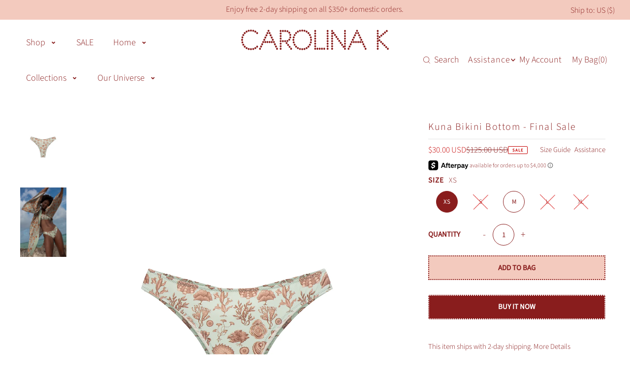

--- FILE ---
content_type: text/html; charset=utf-8
request_url: https://carolinak.com/collections/resort-2022-collection-delivery-2/products/kuna-bikini-bottom-4
body_size: 54473
content:















<!DOCTYPE html>
<html class="no-js" lang="en">
<head>
  <meta charset="utf-8" />
  <meta name="viewport" content="width=device-width, initial-scale=1">
  <!-- Open Graph Meta Tags for Social Sharing -->
<meta property="og:title" content="Carolina K – AW25 Collection: For Diana" />
<meta property="og:description" content="A first look at our new collection—crafted with care, intention, and heritage." />
<meta property="og:image" content="https://cdn.shopify.com/s/files/1/2091/0907/files/CAROLINA_K_CUSCO_011475_1_1_d9ca2769-3582-44e6-8f0d-ca13e9c63c85.jpg" />
<meta property="og:image:width" content="1200" />
<meta property="og:image:height" content="630" />
<meta property="og:url" content="https://carolinak.com" />
<meta property="og:type" content="website" />


  <!-- Establish early connection to external domains -->
  <link rel="preconnect" href="https://cdn.shopify.com" crossorigin>
  <link rel="preconnect" href="https://fonts.shopify.com" crossorigin>
  <link rel="preconnect" href="https://monorail-edge.shopifysvc.com">
  <link rel="preconnect" href="//ajax.googleapis.com" crossorigin /><link href="//carolinak.com/cdn/shop/t/40/assets/accessibility.css?v=89207751554124310311745317020" rel="stylesheet" type="text/css" media="all" />
  <!-- Preload onDomain stylesheets and script libraries -->
  <link rel="preload" href="//carolinak.com/cdn/shop/t/40/assets/stylesheet.css?v=22194164813125506691745847519" as="style">
  <link rel="preload" as="font" href="//carolinak.com/cdn/fonts/source_sans_pro/sourcesanspro_n3.f1c70856e459d6c7cac6b39dc007cd6db2de36a7.woff2" type="font/woff2" crossorigin>
  <link rel="preload" as="font" href="//carolinak.com/cdn/fonts/source_sans_pro/sourcesanspro_n3.f1c70856e459d6c7cac6b39dc007cd6db2de36a7.woff2" type="font/woff2" crossorigin>
  <link rel="preload" as="font" href="//carolinak.com/cdn/fonts/source_sans_pro/sourcesanspro_n3.f1c70856e459d6c7cac6b39dc007cd6db2de36a7.woff2" type="font/woff2" crossorigin>
  <link rel="preload" href="//carolinak.com/cdn/shop/t/40/assets/eventemitter3.min.js?v=148202183930229300091732905648" as="script">
  <link rel="preload" href="//carolinak.com/cdn/shop/t/40/assets/vendor-video.js?v=112486824910932804751732905648" as="script">
  <link rel="preload" href="//carolinak.com/cdn/shop/t/40/assets/theme.js?v=167117851761355428411744298879" as="script">
  <link rel="preload" href="//carolinak.com/cdn/shop/t/40/assets/custom_script.js?v=160964133237147278681733242156" as="script">
  <link rel="preload" href="//carolinak.com/cdn/shop/t/40/assets/custom-style.css?v=68823299881534931811732905648" as="style">
  


  
  <link rel="canonical" href="https://carolinak.com/products/kuna-bikini-bottom-4" />

  <title>Carolina K Kuna Bikini Bottom</title>
  <meta name="description" content="Details Corals Mint print pattern Low rise bikini bottom High-cut leg Moderate seat coverage Lined Made with ECOCEAN® - Recycled polyester from PET bottles, industrial polyester wastes and even clothing. The printing process is environmentally friendly, being a dry print (without the use of water) and ecological and ce" />

  


    <meta name="twitter:card" content="summary">
    <meta name="twitter:image" content="https://carolinak.com/cdn/shop/products/IMG_0222_3c100548-268d-4ab7-a9a0-8fa4f9c2aa2e.jpg?v=1627332909&width=1024">



<meta property="og:site_name" content="Carolina K">
<meta property="og:url" content="https://carolinak.com/products/kuna-bikini-bottom-4">
<meta property="og:title" content="Kuna Bikini Bottom - Final Sale">
<meta property="og:type" content="product">
<meta property="og:description" content="Details Corals Mint print pattern Low rise bikini bottom High-cut leg Moderate seat coverage Lined Made with ECOCEAN® - Recycled polyester from PET bottles, industrial polyester wastes and even clothing. The printing process is environmentally friendly, being a dry print (without the use of water) and ecological and ce">

  <meta property="og:price:amount" content="30.00">
  <meta property="og:price:currency" content="USD">

<meta property="og:image" content="http://carolinak.com/cdn/shop/products/carolina-k_kuna-bikini-bottom_corals-mint.jpg?v=1634844237&width=1024"><meta property="og:image" content="http://carolinak.com/cdn/shop/products/IMG_0222_3c100548-268d-4ab7-a9a0-8fa4f9c2aa2e.jpg?v=1627332909&width=1024">



<meta name="twitter:title" content="Kuna Bikini Bottom - Final Sale">
<meta name="twitter:description" content="Details Corals Mint print pattern Low rise bikini bottom High-cut leg Moderate seat coverage Lined Made with ECOCEAN® - Recycled polyester from PET bottles, industrial polyester wastes and even clothing. The printing process is environmentally friendly, being a dry print (without the use of water) and ecological and ce">
<meta name="twitter:domain" content="">

  
 <script type="application/ld+json">
   {
     "@context": "https://schema.org",
     "@type": "Product",
     "id": "kuna-bikini-bottom-4",
     "url": "https:\/\/carolinak.com\/products\/kuna-bikini-bottom-4",
     "image": "\/\/carolinak.com\/cdn\/shop\/products\/carolina-k_kuna-bikini-bottom_corals-mint.jpg?v=1634844237\u0026width=1024",
     "name": "Kuna Bikini Bottom - Final Sale",
     "brand": {
        "@type": "Brand",
        "name": "Carolina K"
      },
     "description": "\nDetails\n\nCorals Mint print pattern\nLow rise bikini bottom\nHigh-cut leg\nModerate seat coverage\nLined\n\n\nMade with ECOCEAN® - Recycled polyester from PET bottles, industrial polyester wastes and even clothing. The printing process is environmentally friendly, being a dry print (without the use of water) and ecological and certified inks.\nSizing\n\nModel wears size small\n\n\nComposition + Care\n\n87% Recycled Polyester 13% Elastane\nCountry of origin: Uruguay\nHand wash or machine wash gently, lay flat to dry\n\n\n","sku": "122A15-B","offers": [
        
        {
           "@type": "Offer",
           "price": "30.00",
           "priceCurrency": "USD",
           "availability": "http://schema.org/InStock",
           "priceValidUntil": "2030-01-01",
           "url": "\/products\/kuna-bikini-bottom-4"
         },
       
        {
           "@type": "Offer",
           "price": "30.00",
           "priceCurrency": "USD",
           "availability": "http://schema.org/InStock",
           "priceValidUntil": "2030-01-01",
           "url": "\/products\/kuna-bikini-bottom-4"
         },
       
        {
           "@type": "Offer",
           "price": "30.00",
           "priceCurrency": "USD",
           "availability": "http://schema.org/InStock",
           "priceValidUntil": "2030-01-01",
           "url": "\/products\/kuna-bikini-bottom-4"
         },
       
        {
           "@type": "Offer",
           "price": "30.00",
           "priceCurrency": "USD",
           "availability": "http://schema.org/InStock",
           "priceValidUntil": "2030-01-01",
           "url": "\/products\/kuna-bikini-bottom-4"
         },
       
        {
           "@type": "Offer",
           "price": "30.00",
           "priceCurrency": "USD",
           "availability": "http://schema.org/InStock",
           "priceValidUntil": "2030-01-01",
           "url": "\/products\/kuna-bikini-bottom-4"
         }
       
     ]}
 </script>


  <style data-shopify>
:root {
    --main-family: "Source Sans Pro", sans-serif;
    --main-weight: 300;
    --main-style: normal;
    --main-spacing: 0em;
    --nav-family: "Source Sans Pro", sans-serif;
    --nav-weight: 300;
    --nav-style: normal;
    --heading-family: "Source Sans Pro", sans-serif;
    --heading-weight: 300;
    --heading-style: normal;
    --heading-spacing: 0.075em;

    --font-size: 15px;
    --base-font-size: 15px;
    --h1-size: 20px;
    --h2-size: 18px;
    --h3-size: 18px;
    --nav-size: 18px;
    --nav-spacing: 0.050em;
    --font-size-sm: calc(15px - 2px);

    --announcement-bar-background: #f3cabe;
    --announcement-bar-text-color: #891d1d;
    --homepage-pre-scroll-color: #891d1d;
    --homepage-pre-scroll-background: #ffffff;
    --homepage-scroll-color: #891d1d;
    --homepage-scroll-background: #fff;
    --pre-scroll-color: #891d1d;
    --pre-scroll-background: #ffffff;
    --scroll-color: ;
    --scroll-background: ;
    --secondary-color: rgba(0,0,0,0);
    --background: #ffffff;
    --header-color: #891d1d;
    --text-color: #891d1d;
    --sale-color: #c50000;
    --dotted-color: #e5e5e5;
    --dotted-color2: #891d1d;
    --button-color: #f3cabe;
    --button-hover: #ffffff;
    --button-text: #891d1d;
    --secondary-button-color: #891d1d;
    --secondary-button-hover: #ffffff;
    --secondary-button-text: #ffffff;
    --new-background: #ededed;
    --new-color: #535353;
    --sale-icon-background: #9d0000;
    --sale-icon-color: #ffffff;
    --custom-background: #891d1d;
    --custom-color: #f3cabe;
    --fb-share: #8d6544;
    --tw-share: #795232;
    --pin-share: #5a3b21;
    --footer-background: #f3cabe;
    --footer-text: #891d1d;
    --footer-button: #891d1d;
    --footer-button-text: #ffffff;
    --cs1-color: #891d1d;
    --cs1-background: #f3cabe;
    --cs1-button: #891d1d;
    --cs2-color: #f3cabe;
    --cs2-background: #f3cabe;
    --cs2-button: #891d1d;
    --cs3-color: #891d1d;
    --cs3-background: #eddec9;
    --cs3-button: #891d1d;
    --custom-icon-color: var(--text-color);
    --custom-icon-background: var(--background);
    --error-msg-dark: #e81000;
    --error-msg-light: #ffeae8;
    --success-msg-dark: #007f5f;
    --success-msg-light: #e5fff8;
    --free-shipping-bg: #f3cabe;
    --free-shipping-text: #891d1d;
    --error-color: #c60808;
    --error-color-light: #fdd0d0;
    --keyboard-focus: #ACACAC;
    --focus-border-style: dotted;
    --focus-border-weight: 1px;
    --section-padding: 20px;
    --section-title-align: center;
    --section-title-border: 0px;
    --border-width: 100px;
    --grid-column-gap: px;
    --details-align: center;
    --select-arrow-bg: url(//carolinak.com/cdn/shop/t/40/assets/select-arrow.png?v=112595941721225094991732905648);
    --icon-border-color: #ffffff;
    --grid-space: 22px;
    --color-filter-size: 18px;
    --disabled-text: #efb6b6;
    
    --listing-size-color: #000000;

    --upsell-border-color: #f2f2f2;

    --star-active: rgb(137, 29, 29);
    --star-inactive: rgb(255, 255, 255);

    --color-body-text: var(--text-color);
    --color-body: var(--background);
    --color-bg: var(--background);

    --section-background: transparent;
    --section-overlay-color: 0, 0, 0;
    --section-overlay-opacity: 0;
    --placeholder-background: rgba(137, 29, 29, 0.7);
    --placeholder-fill: rgba(137, 29, 29, 0.3);

  }
  @media (max-width: 740px) {
     :root {
       --font-size: calc(15px - (15px * 0.15));
       --nav-size: calc(18px - (18px * 0.15));
       --h1-size: calc(20px - (20px * 0.15));
       --h2-size: calc(18px - (18px * 0.15));
       --h3-size: calc(18px - (18px * 0.15));
     }
   }
</style>


  <link rel="stylesheet" href="//carolinak.com/cdn/shop/t/40/assets/stylesheet.css?v=22194164813125506691745847519" type="text/css">

  <style>
  @font-face {
  font-family: "Source Sans Pro";
  font-weight: 300;
  font-style: normal;
  font-display: swap;
  src: url("//carolinak.com/cdn/fonts/source_sans_pro/sourcesanspro_n3.f1c70856e459d6c7cac6b39dc007cd6db2de36a7.woff2") format("woff2"),
       url("//carolinak.com/cdn/fonts/source_sans_pro/sourcesanspro_n3.16ca38b458155b1bbaf530a39044aff8b1bea589.woff") format("woff");
}

  @font-face {
  font-family: "Source Sans Pro";
  font-weight: 300;
  font-style: normal;
  font-display: swap;
  src: url("//carolinak.com/cdn/fonts/source_sans_pro/sourcesanspro_n3.f1c70856e459d6c7cac6b39dc007cd6db2de36a7.woff2") format("woff2"),
       url("//carolinak.com/cdn/fonts/source_sans_pro/sourcesanspro_n3.16ca38b458155b1bbaf530a39044aff8b1bea589.woff") format("woff");
}

  @font-face {
  font-family: "Source Sans Pro";
  font-weight: 300;
  font-style: normal;
  font-display: swap;
  src: url("//carolinak.com/cdn/fonts/source_sans_pro/sourcesanspro_n3.f1c70856e459d6c7cac6b39dc007cd6db2de36a7.woff2") format("woff2"),
       url("//carolinak.com/cdn/fonts/source_sans_pro/sourcesanspro_n3.16ca38b458155b1bbaf530a39044aff8b1bea589.woff") format("woff");
}

  @font-face {
  font-family: "Source Sans Pro";
  font-weight: 400;
  font-style: normal;
  font-display: swap;
  src: url("//carolinak.com/cdn/fonts/source_sans_pro/sourcesanspro_n4.50ae3e156aed9a794db7e94c4d00984c7b66616c.woff2") format("woff2"),
       url("//carolinak.com/cdn/fonts/source_sans_pro/sourcesanspro_n4.d1662e048bd96ae7123e46600ff9744c0d84502d.woff") format("woff");
}

  @font-face {
  font-family: "Source Sans Pro";
  font-weight: 300;
  font-style: italic;
  font-display: swap;
  src: url("//carolinak.com/cdn/fonts/source_sans_pro/sourcesanspro_i3.0f3bfbf4b0413c7b3bed7a5907f237e04facd412.woff2") format("woff2"),
       url("//carolinak.com/cdn/fonts/source_sans_pro/sourcesanspro_i3.c7807cc00bfb19218f5bceba9fb64af636199464.woff") format("woff");
}

  @font-face {
  font-family: "Source Sans Pro";
  font-weight: 400;
  font-style: italic;
  font-display: swap;
  src: url("//carolinak.com/cdn/fonts/source_sans_pro/sourcesanspro_i4.130f29b9baa0095b80aea9236ca9ef6ab0069c67.woff2") format("woff2"),
       url("//carolinak.com/cdn/fonts/source_sans_pro/sourcesanspro_i4.6146c8c8ae7b8853ccbbc8b859fcf805016ee743.woff") format("woff");
}

  </style>

  
  <script>window.performance && window.performance.mark && window.performance.mark('shopify.content_for_header.start');</script><meta name="google-site-verification" content="F0QdVT-xsul6AEJgJDZV1xiYSqnH5r8QdYrK5wp2jJY">
<meta name="facebook-domain-verification" content="aownu9y7vyq08v4huszlmgsgjp0u5m">
<meta name="facebook-domain-verification" content="aggs49ivi42edtwkoq9xaaj7or52jf">
<meta name="google-site-verification" content="wDaE7Y1G72oGMVGn0ST1YjTk8MvwLORKFUmNRMEK04A">
<meta name="facebook-domain-verification" content="5pr77rj3938usjiyps7ixn4rsefu07">
<meta name="facebook-domain-verification" content="aownu9y7vyq08v4huszlmgsgjp0u5m">
<meta id="shopify-digital-wallet" name="shopify-digital-wallet" content="/20910907/digital_wallets/dialog">
<meta name="shopify-checkout-api-token" content="3c628966e74efb5cf6b912692d1c447d">
<link rel="alternate" hreflang="x-default" href="https://carolinak.com/products/kuna-bikini-bottom-4">
<link rel="alternate" hreflang="en" href="https://carolinak.com/products/kuna-bikini-bottom-4">
<link rel="alternate" hreflang="en-CA" href="https://carolinak.com/en-ca/products/kuna-bikini-bottom-4">
<link rel="alternate" type="application/json+oembed" href="https://carolinak.com/products/kuna-bikini-bottom-4.oembed">
<script async="async" src="/checkouts/internal/preloads.js?locale=en-US"></script>
<link rel="preconnect" href="https://shop.app" crossorigin="anonymous">
<script async="async" src="https://shop.app/checkouts/internal/preloads.js?locale=en-US&shop_id=20910907" crossorigin="anonymous"></script>
<script id="apple-pay-shop-capabilities" type="application/json">{"shopId":20910907,"countryCode":"US","currencyCode":"USD","merchantCapabilities":["supports3DS"],"merchantId":"gid:\/\/shopify\/Shop\/20910907","merchantName":"Carolina K","requiredBillingContactFields":["postalAddress","email","phone"],"requiredShippingContactFields":["postalAddress","email","phone"],"shippingType":"shipping","supportedNetworks":["visa","masterCard","amex","discover","elo","jcb"],"total":{"type":"pending","label":"Carolina K","amount":"1.00"},"shopifyPaymentsEnabled":true,"supportsSubscriptions":true}</script>
<script id="shopify-features" type="application/json">{"accessToken":"3c628966e74efb5cf6b912692d1c447d","betas":["rich-media-storefront-analytics"],"domain":"carolinak.com","predictiveSearch":true,"shopId":20910907,"locale":"en"}</script>
<script>var Shopify = Shopify || {};
Shopify.shop = "carolinakonline.myshopify.com";
Shopify.locale = "en";
Shopify.currency = {"active":"USD","rate":"1.0"};
Shopify.country = "US";
Shopify.theme = {"name":"Ecom Accessibility Don’t Del - 11\/29\/24","id":145337647317,"schema_name":"Icon","schema_version":"8.6.0","theme_store_id":686,"role":"main"};
Shopify.theme.handle = "null";
Shopify.theme.style = {"id":null,"handle":null};
Shopify.cdnHost = "carolinak.com/cdn";
Shopify.routes = Shopify.routes || {};
Shopify.routes.root = "/";</script>
<script type="module">!function(o){(o.Shopify=o.Shopify||{}).modules=!0}(window);</script>
<script>!function(o){function n(){var o=[];function n(){o.push(Array.prototype.slice.apply(arguments))}return n.q=o,n}var t=o.Shopify=o.Shopify||{};t.loadFeatures=n(),t.autoloadFeatures=n()}(window);</script>
<script>
  window.ShopifyPay = window.ShopifyPay || {};
  window.ShopifyPay.apiHost = "shop.app\/pay";
  window.ShopifyPay.redirectState = null;
</script>
<script id="shop-js-analytics" type="application/json">{"pageType":"product"}</script>
<script defer="defer" async type="module" src="//carolinak.com/cdn/shopifycloud/shop-js/modules/v2/client.init-shop-cart-sync_C5BV16lS.en.esm.js"></script>
<script defer="defer" async type="module" src="//carolinak.com/cdn/shopifycloud/shop-js/modules/v2/chunk.common_CygWptCX.esm.js"></script>
<script type="module">
  await import("//carolinak.com/cdn/shopifycloud/shop-js/modules/v2/client.init-shop-cart-sync_C5BV16lS.en.esm.js");
await import("//carolinak.com/cdn/shopifycloud/shop-js/modules/v2/chunk.common_CygWptCX.esm.js");

  window.Shopify.SignInWithShop?.initShopCartSync?.({"fedCMEnabled":true,"windoidEnabled":true});

</script>
<script>
  window.Shopify = window.Shopify || {};
  if (!window.Shopify.featureAssets) window.Shopify.featureAssets = {};
  window.Shopify.featureAssets['shop-js'] = {"shop-cart-sync":["modules/v2/client.shop-cart-sync_ZFArdW7E.en.esm.js","modules/v2/chunk.common_CygWptCX.esm.js"],"init-fed-cm":["modules/v2/client.init-fed-cm_CmiC4vf6.en.esm.js","modules/v2/chunk.common_CygWptCX.esm.js"],"shop-button":["modules/v2/client.shop-button_tlx5R9nI.en.esm.js","modules/v2/chunk.common_CygWptCX.esm.js"],"shop-cash-offers":["modules/v2/client.shop-cash-offers_DOA2yAJr.en.esm.js","modules/v2/chunk.common_CygWptCX.esm.js","modules/v2/chunk.modal_D71HUcav.esm.js"],"init-windoid":["modules/v2/client.init-windoid_sURxWdc1.en.esm.js","modules/v2/chunk.common_CygWptCX.esm.js"],"shop-toast-manager":["modules/v2/client.shop-toast-manager_ClPi3nE9.en.esm.js","modules/v2/chunk.common_CygWptCX.esm.js"],"init-shop-email-lookup-coordinator":["modules/v2/client.init-shop-email-lookup-coordinator_B8hsDcYM.en.esm.js","modules/v2/chunk.common_CygWptCX.esm.js"],"init-shop-cart-sync":["modules/v2/client.init-shop-cart-sync_C5BV16lS.en.esm.js","modules/v2/chunk.common_CygWptCX.esm.js"],"avatar":["modules/v2/client.avatar_BTnouDA3.en.esm.js"],"pay-button":["modules/v2/client.pay-button_FdsNuTd3.en.esm.js","modules/v2/chunk.common_CygWptCX.esm.js"],"init-customer-accounts":["modules/v2/client.init-customer-accounts_DxDtT_ad.en.esm.js","modules/v2/client.shop-login-button_C5VAVYt1.en.esm.js","modules/v2/chunk.common_CygWptCX.esm.js","modules/v2/chunk.modal_D71HUcav.esm.js"],"init-shop-for-new-customer-accounts":["modules/v2/client.init-shop-for-new-customer-accounts_ChsxoAhi.en.esm.js","modules/v2/client.shop-login-button_C5VAVYt1.en.esm.js","modules/v2/chunk.common_CygWptCX.esm.js","modules/v2/chunk.modal_D71HUcav.esm.js"],"shop-login-button":["modules/v2/client.shop-login-button_C5VAVYt1.en.esm.js","modules/v2/chunk.common_CygWptCX.esm.js","modules/v2/chunk.modal_D71HUcav.esm.js"],"init-customer-accounts-sign-up":["modules/v2/client.init-customer-accounts-sign-up_CPSyQ0Tj.en.esm.js","modules/v2/client.shop-login-button_C5VAVYt1.en.esm.js","modules/v2/chunk.common_CygWptCX.esm.js","modules/v2/chunk.modal_D71HUcav.esm.js"],"shop-follow-button":["modules/v2/client.shop-follow-button_Cva4Ekp9.en.esm.js","modules/v2/chunk.common_CygWptCX.esm.js","modules/v2/chunk.modal_D71HUcav.esm.js"],"checkout-modal":["modules/v2/client.checkout-modal_BPM8l0SH.en.esm.js","modules/v2/chunk.common_CygWptCX.esm.js","modules/v2/chunk.modal_D71HUcav.esm.js"],"lead-capture":["modules/v2/client.lead-capture_Bi8yE_yS.en.esm.js","modules/v2/chunk.common_CygWptCX.esm.js","modules/v2/chunk.modal_D71HUcav.esm.js"],"shop-login":["modules/v2/client.shop-login_D6lNrXab.en.esm.js","modules/v2/chunk.common_CygWptCX.esm.js","modules/v2/chunk.modal_D71HUcav.esm.js"],"payment-terms":["modules/v2/client.payment-terms_CZxnsJam.en.esm.js","modules/v2/chunk.common_CygWptCX.esm.js","modules/v2/chunk.modal_D71HUcav.esm.js"]};
</script>
<script>(function() {
  var isLoaded = false;
  function asyncLoad() {
    if (isLoaded) return;
    isLoaded = true;
    var urls = ["https:\/\/app.cloverly-ecommerce.com\/script\/shopify\/?shop=carolinakonline.myshopify.com","https:\/\/static.shareasale.com\/json\/shopify\/deduplication.js?shop=carolinakonline.myshopify.com","https:\/\/static.shareasale.com\/json\/shopify\/shareasale-tracking.js?sasmid=121463\u0026ssmtid=19038\u0026shop=carolinakonline.myshopify.com","https:\/\/biobiogo.com\/ow_static\/plugins\/biolink\/js\/clicktracking.js?v=1669754134\u0026shop=carolinakonline.myshopify.com","https:\/\/scripttags.jst.ai\/shopify_justuno_20910907_2b4abf90-92bc-11ee-86ce-197322c2ec9b.js?shop=carolinakonline.myshopify.com","https:\/\/shopify.shopthelook.app\/shopthelook.js?shop=carolinakonline.myshopify.com","https:\/\/shopify-extension.getredo.com\/main.js?widget_id=81hqhbbxzmlsm6k\u0026shop=carolinakonline.myshopify.com","https:\/\/na.shgcdn3.com\/pixel-collector.js?shop=carolinakonline.myshopify.com","https:\/\/cdn.rebuyengine.com\/onsite\/js\/rebuy.js?shop=carolinakonline.myshopify.com","https:\/\/cdn.attn.tv\/carolinak\/dtag.js?shop=carolinakonline.myshopify.com"];
    for (var i = 0; i < urls.length; i++) {
      var s = document.createElement('script');
      s.type = 'text/javascript';
      s.async = true;
      s.src = urls[i];
      var x = document.getElementsByTagName('script')[0];
      x.parentNode.insertBefore(s, x);
    }
  };
  if(window.attachEvent) {
    window.attachEvent('onload', asyncLoad);
  } else {
    window.addEventListener('load', asyncLoad, false);
  }
})();</script>
<script id="__st">var __st={"a":20910907,"offset":-18000,"reqid":"dbc2134e-f15d-4ca8-90ef-63a1f462eae2-1768631940","pageurl":"carolinak.com\/collections\/resort-2022-collection-delivery-2\/products\/kuna-bikini-bottom-4","u":"06d38d220c96","p":"product","rtyp":"product","rid":6771505070256};</script>
<script>window.ShopifyPaypalV4VisibilityTracking = true;</script>
<script id="captcha-bootstrap">!function(){'use strict';const t='contact',e='account',n='new_comment',o=[[t,t],['blogs',n],['comments',n],[t,'customer']],c=[[e,'customer_login'],[e,'guest_login'],[e,'recover_customer_password'],[e,'create_customer']],r=t=>t.map((([t,e])=>`form[action*='/${t}']:not([data-nocaptcha='true']) input[name='form_type'][value='${e}']`)).join(','),a=t=>()=>t?[...document.querySelectorAll(t)].map((t=>t.form)):[];function s(){const t=[...o],e=r(t);return a(e)}const i='password',u='form_key',d=['recaptcha-v3-token','g-recaptcha-response','h-captcha-response',i],f=()=>{try{return window.sessionStorage}catch{return}},m='__shopify_v',_=t=>t.elements[u];function p(t,e,n=!1){try{const o=window.sessionStorage,c=JSON.parse(o.getItem(e)),{data:r}=function(t){const{data:e,action:n}=t;return t[m]||n?{data:e,action:n}:{data:t,action:n}}(c);for(const[e,n]of Object.entries(r))t.elements[e]&&(t.elements[e].value=n);n&&o.removeItem(e)}catch(o){console.error('form repopulation failed',{error:o})}}const l='form_type',E='cptcha';function T(t){t.dataset[E]=!0}const w=window,h=w.document,L='Shopify',v='ce_forms',y='captcha';let A=!1;((t,e)=>{const n=(g='f06e6c50-85a8-45c8-87d0-21a2b65856fe',I='https://cdn.shopify.com/shopifycloud/storefront-forms-hcaptcha/ce_storefront_forms_captcha_hcaptcha.v1.5.2.iife.js',D={infoText:'Protected by hCaptcha',privacyText:'Privacy',termsText:'Terms'},(t,e,n)=>{const o=w[L][v],c=o.bindForm;if(c)return c(t,g,e,D).then(n);var r;o.q.push([[t,g,e,D],n]),r=I,A||(h.body.append(Object.assign(h.createElement('script'),{id:'captcha-provider',async:!0,src:r})),A=!0)});var g,I,D;w[L]=w[L]||{},w[L][v]=w[L][v]||{},w[L][v].q=[],w[L][y]=w[L][y]||{},w[L][y].protect=function(t,e){n(t,void 0,e),T(t)},Object.freeze(w[L][y]),function(t,e,n,w,h,L){const[v,y,A,g]=function(t,e,n){const i=e?o:[],u=t?c:[],d=[...i,...u],f=r(d),m=r(i),_=r(d.filter((([t,e])=>n.includes(e))));return[a(f),a(m),a(_),s()]}(w,h,L),I=t=>{const e=t.target;return e instanceof HTMLFormElement?e:e&&e.form},D=t=>v().includes(t);t.addEventListener('submit',(t=>{const e=I(t);if(!e)return;const n=D(e)&&!e.dataset.hcaptchaBound&&!e.dataset.recaptchaBound,o=_(e),c=g().includes(e)&&(!o||!o.value);(n||c)&&t.preventDefault(),c&&!n&&(function(t){try{if(!f())return;!function(t){const e=f();if(!e)return;const n=_(t);if(!n)return;const o=n.value;o&&e.removeItem(o)}(t);const e=Array.from(Array(32),(()=>Math.random().toString(36)[2])).join('');!function(t,e){_(t)||t.append(Object.assign(document.createElement('input'),{type:'hidden',name:u})),t.elements[u].value=e}(t,e),function(t,e){const n=f();if(!n)return;const o=[...t.querySelectorAll(`input[type='${i}']`)].map((({name:t})=>t)),c=[...d,...o],r={};for(const[a,s]of new FormData(t).entries())c.includes(a)||(r[a]=s);n.setItem(e,JSON.stringify({[m]:1,action:t.action,data:r}))}(t,e)}catch(e){console.error('failed to persist form',e)}}(e),e.submit())}));const S=(t,e)=>{t&&!t.dataset[E]&&(n(t,e.some((e=>e===t))),T(t))};for(const o of['focusin','change'])t.addEventListener(o,(t=>{const e=I(t);D(e)&&S(e,y())}));const B=e.get('form_key'),M=e.get(l),P=B&&M;t.addEventListener('DOMContentLoaded',(()=>{const t=y();if(P)for(const e of t)e.elements[l].value===M&&p(e,B);[...new Set([...A(),...v().filter((t=>'true'===t.dataset.shopifyCaptcha))])].forEach((e=>S(e,t)))}))}(h,new URLSearchParams(w.location.search),n,t,e,['guest_login'])})(!0,!0)}();</script>
<script integrity="sha256-4kQ18oKyAcykRKYeNunJcIwy7WH5gtpwJnB7kiuLZ1E=" data-source-attribution="shopify.loadfeatures" defer="defer" src="//carolinak.com/cdn/shopifycloud/storefront/assets/storefront/load_feature-a0a9edcb.js" crossorigin="anonymous"></script>
<script crossorigin="anonymous" defer="defer" src="//carolinak.com/cdn/shopifycloud/storefront/assets/shopify_pay/storefront-65b4c6d7.js?v=20250812"></script>
<script data-source-attribution="shopify.dynamic_checkout.dynamic.init">var Shopify=Shopify||{};Shopify.PaymentButton=Shopify.PaymentButton||{isStorefrontPortableWallets:!0,init:function(){window.Shopify.PaymentButton.init=function(){};var t=document.createElement("script");t.src="https://carolinak.com/cdn/shopifycloud/portable-wallets/latest/portable-wallets.en.js",t.type="module",document.head.appendChild(t)}};
</script>
<script data-source-attribution="shopify.dynamic_checkout.buyer_consent">
  function portableWalletsHideBuyerConsent(e){var t=document.getElementById("shopify-buyer-consent"),n=document.getElementById("shopify-subscription-policy-button");t&&n&&(t.classList.add("hidden"),t.setAttribute("aria-hidden","true"),n.removeEventListener("click",e))}function portableWalletsShowBuyerConsent(e){var t=document.getElementById("shopify-buyer-consent"),n=document.getElementById("shopify-subscription-policy-button");t&&n&&(t.classList.remove("hidden"),t.removeAttribute("aria-hidden"),n.addEventListener("click",e))}window.Shopify?.PaymentButton&&(window.Shopify.PaymentButton.hideBuyerConsent=portableWalletsHideBuyerConsent,window.Shopify.PaymentButton.showBuyerConsent=portableWalletsShowBuyerConsent);
</script>
<script data-source-attribution="shopify.dynamic_checkout.cart.bootstrap">document.addEventListener("DOMContentLoaded",(function(){function t(){return document.querySelector("shopify-accelerated-checkout-cart, shopify-accelerated-checkout")}if(t())Shopify.PaymentButton.init();else{new MutationObserver((function(e,n){t()&&(Shopify.PaymentButton.init(),n.disconnect())})).observe(document.body,{childList:!0,subtree:!0})}}));
</script>
<script id='scb4127' type='text/javascript' async='' src='https://carolinak.com/cdn/shopifycloud/privacy-banner/storefront-banner.js'></script><link id="shopify-accelerated-checkout-styles" rel="stylesheet" media="screen" href="https://carolinak.com/cdn/shopifycloud/portable-wallets/latest/accelerated-checkout-backwards-compat.css" crossorigin="anonymous">
<style id="shopify-accelerated-checkout-cart">
        #shopify-buyer-consent {
  margin-top: 1em;
  display: inline-block;
  width: 100%;
}

#shopify-buyer-consent.hidden {
  display: none;
}

#shopify-subscription-policy-button {
  background: none;
  border: none;
  padding: 0;
  text-decoration: underline;
  font-size: inherit;
  cursor: pointer;
}

#shopify-subscription-policy-button::before {
  box-shadow: none;
}

      </style>

<script>window.performance && window.performance.mark && window.performance.mark('shopify.content_for_header.end');</script>
  





  <script type="text/javascript">
    
      window.__shgMoneyFormat = window.__shgMoneyFormat || {"AED":{"currency":"AED","currency_symbol":"د.إ","currency_symbol_location":"left","decimal_places":2,"decimal_separator":".","thousands_separator":","},"AFN":{"currency":"AFN","currency_symbol":"؋","currency_symbol_location":"left","decimal_places":2,"decimal_separator":".","thousands_separator":","},"ALL":{"currency":"ALL","currency_symbol":"L","currency_symbol_location":"left","decimal_places":2,"decimal_separator":".","thousands_separator":","},"AMD":{"currency":"AMD","currency_symbol":"դր.","currency_symbol_location":"left","decimal_places":2,"decimal_separator":".","thousands_separator":","},"ANG":{"currency":"ANG","currency_symbol":"ƒ","currency_symbol_location":"left","decimal_places":2,"decimal_separator":".","thousands_separator":","},"AUD":{"currency":"AUD","currency_symbol":"$","currency_symbol_location":"left","decimal_places":2,"decimal_separator":".","thousands_separator":","},"AWG":{"currency":"AWG","currency_symbol":"ƒ","currency_symbol_location":"left","decimal_places":2,"decimal_separator":".","thousands_separator":","},"AZN":{"currency":"AZN","currency_symbol":"₼","currency_symbol_location":"left","decimal_places":2,"decimal_separator":".","thousands_separator":","},"BAM":{"currency":"BAM","currency_symbol":"КМ","currency_symbol_location":"left","decimal_places":2,"decimal_separator":".","thousands_separator":","},"BBD":{"currency":"BBD","currency_symbol":"$","currency_symbol_location":"left","decimal_places":2,"decimal_separator":".","thousands_separator":","},"BDT":{"currency":"BDT","currency_symbol":"৳","currency_symbol_location":"left","decimal_places":2,"decimal_separator":".","thousands_separator":","},"BIF":{"currency":"BIF","currency_symbol":"Fr","currency_symbol_location":"left","decimal_places":2,"decimal_separator":".","thousands_separator":","},"BND":{"currency":"BND","currency_symbol":"$","currency_symbol_location":"left","decimal_places":2,"decimal_separator":".","thousands_separator":","},"BOB":{"currency":"BOB","currency_symbol":"Bs.","currency_symbol_location":"left","decimal_places":2,"decimal_separator":".","thousands_separator":","},"BSD":{"currency":"BSD","currency_symbol":"$","currency_symbol_location":"left","decimal_places":2,"decimal_separator":".","thousands_separator":","},"BWP":{"currency":"BWP","currency_symbol":"P","currency_symbol_location":"left","decimal_places":2,"decimal_separator":".","thousands_separator":","},"BZD":{"currency":"BZD","currency_symbol":"$","currency_symbol_location":"left","decimal_places":2,"decimal_separator":".","thousands_separator":","},"CAD":{"currency":"CAD","currency_symbol":"$","currency_symbol_location":"left","decimal_places":2,"decimal_separator":".","thousands_separator":","},"CDF":{"currency":"CDF","currency_symbol":"Fr","currency_symbol_location":"left","decimal_places":2,"decimal_separator":".","thousands_separator":","},"CHF":{"currency":"CHF","currency_symbol":"CHF","currency_symbol_location":"left","decimal_places":2,"decimal_separator":".","thousands_separator":","},"CNY":{"currency":"CNY","currency_symbol":"¥","currency_symbol_location":"left","decimal_places":2,"decimal_separator":".","thousands_separator":","},"CRC":{"currency":"CRC","currency_symbol":"₡","currency_symbol_location":"left","decimal_places":2,"decimal_separator":".","thousands_separator":","},"CVE":{"currency":"CVE","currency_symbol":"$","currency_symbol_location":"left","decimal_places":2,"decimal_separator":".","thousands_separator":","},"CZK":{"currency":"CZK","currency_symbol":"Kč","currency_symbol_location":"left","decimal_places":2,"decimal_separator":".","thousands_separator":","},"DJF":{"currency":"DJF","currency_symbol":"Fdj","currency_symbol_location":"left","decimal_places":2,"decimal_separator":".","thousands_separator":","},"DKK":{"currency":"DKK","currency_symbol":"kr.","currency_symbol_location":"left","decimal_places":2,"decimal_separator":".","thousands_separator":","},"DOP":{"currency":"DOP","currency_symbol":"$","currency_symbol_location":"left","decimal_places":2,"decimal_separator":".","thousands_separator":","},"DZD":{"currency":"DZD","currency_symbol":"د.ج","currency_symbol_location":"left","decimal_places":2,"decimal_separator":".","thousands_separator":","},"EGP":{"currency":"EGP","currency_symbol":"ج.م","currency_symbol_location":"left","decimal_places":2,"decimal_separator":".","thousands_separator":","},"ETB":{"currency":"ETB","currency_symbol":"Br","currency_symbol_location":"left","decimal_places":2,"decimal_separator":".","thousands_separator":","},"EUR":{"currency":"EUR","currency_symbol":"€","currency_symbol_location":"left","decimal_places":2,"decimal_separator":".","thousands_separator":","},"FJD":{"currency":"FJD","currency_symbol":"$","currency_symbol_location":"left","decimal_places":2,"decimal_separator":".","thousands_separator":","},"FKP":{"currency":"FKP","currency_symbol":"£","currency_symbol_location":"left","decimal_places":2,"decimal_separator":".","thousands_separator":","},"GBP":{"currency":"GBP","currency_symbol":"£","currency_symbol_location":"left","decimal_places":2,"decimal_separator":".","thousands_separator":","},"GMD":{"currency":"GMD","currency_symbol":"D","currency_symbol_location":"left","decimal_places":2,"decimal_separator":".","thousands_separator":","},"GNF":{"currency":"GNF","currency_symbol":"Fr","currency_symbol_location":"left","decimal_places":2,"decimal_separator":".","thousands_separator":","},"GTQ":{"currency":"GTQ","currency_symbol":"Q","currency_symbol_location":"left","decimal_places":2,"decimal_separator":".","thousands_separator":","},"GYD":{"currency":"GYD","currency_symbol":"$","currency_symbol_location":"left","decimal_places":2,"decimal_separator":".","thousands_separator":","},"HKD":{"currency":"HKD","currency_symbol":"$","currency_symbol_location":"left","decimal_places":2,"decimal_separator":".","thousands_separator":","},"HNL":{"currency":"HNL","currency_symbol":"L","currency_symbol_location":"left","decimal_places":2,"decimal_separator":".","thousands_separator":","},"HUF":{"currency":"HUF","currency_symbol":"Ft","currency_symbol_location":"left","decimal_places":2,"decimal_separator":".","thousands_separator":","},"IDR":{"currency":"IDR","currency_symbol":"Rp","currency_symbol_location":"left","decimal_places":2,"decimal_separator":".","thousands_separator":","},"ILS":{"currency":"ILS","currency_symbol":"₪","currency_symbol_location":"left","decimal_places":2,"decimal_separator":".","thousands_separator":","},"INR":{"currency":"INR","currency_symbol":"₹","currency_symbol_location":"left","decimal_places":2,"decimal_separator":".","thousands_separator":","},"ISK":{"currency":"ISK","currency_symbol":"kr.","currency_symbol_location":"left","decimal_places":2,"decimal_separator":".","thousands_separator":","},"JMD":{"currency":"JMD","currency_symbol":"$","currency_symbol_location":"left","decimal_places":2,"decimal_separator":".","thousands_separator":","},"JPY":{"currency":"JPY","currency_symbol":"¥","currency_symbol_location":"left","decimal_places":2,"decimal_separator":".","thousands_separator":","},"KES":{"currency":"KES","currency_symbol":"KSh","currency_symbol_location":"left","decimal_places":2,"decimal_separator":".","thousands_separator":","},"KGS":{"currency":"KGS","currency_symbol":"som","currency_symbol_location":"left","decimal_places":2,"decimal_separator":".","thousands_separator":","},"KHR":{"currency":"KHR","currency_symbol":"៛","currency_symbol_location":"left","decimal_places":2,"decimal_separator":".","thousands_separator":","},"KMF":{"currency":"KMF","currency_symbol":"Fr","currency_symbol_location":"left","decimal_places":2,"decimal_separator":".","thousands_separator":","},"KRW":{"currency":"KRW","currency_symbol":"₩","currency_symbol_location":"left","decimal_places":2,"decimal_separator":".","thousands_separator":","},"KYD":{"currency":"KYD","currency_symbol":"$","currency_symbol_location":"left","decimal_places":2,"decimal_separator":".","thousands_separator":","},"KZT":{"currency":"KZT","currency_symbol":"₸","currency_symbol_location":"left","decimal_places":2,"decimal_separator":".","thousands_separator":","},"LAK":{"currency":"LAK","currency_symbol":"₭","currency_symbol_location":"left","decimal_places":2,"decimal_separator":".","thousands_separator":","},"LBP":{"currency":"LBP","currency_symbol":"ل.ل","currency_symbol_location":"left","decimal_places":2,"decimal_separator":".","thousands_separator":","},"LKR":{"currency":"LKR","currency_symbol":"₨","currency_symbol_location":"left","decimal_places":2,"decimal_separator":".","thousands_separator":","},"MAD":{"currency":"MAD","currency_symbol":"د.م.","currency_symbol_location":"left","decimal_places":2,"decimal_separator":".","thousands_separator":","},"MDL":{"currency":"MDL","currency_symbol":"L","currency_symbol_location":"left","decimal_places":2,"decimal_separator":".","thousands_separator":","},"MKD":{"currency":"MKD","currency_symbol":"ден","currency_symbol_location":"left","decimal_places":2,"decimal_separator":".","thousands_separator":","},"MMK":{"currency":"MMK","currency_symbol":"K","currency_symbol_location":"left","decimal_places":2,"decimal_separator":".","thousands_separator":","},"MNT":{"currency":"MNT","currency_symbol":"₮","currency_symbol_location":"left","decimal_places":2,"decimal_separator":".","thousands_separator":","},"MOP":{"currency":"MOP","currency_symbol":"P","currency_symbol_location":"left","decimal_places":2,"decimal_separator":".","thousands_separator":","},"MUR":{"currency":"MUR","currency_symbol":"₨","currency_symbol_location":"left","decimal_places":2,"decimal_separator":".","thousands_separator":","},"MVR":{"currency":"MVR","currency_symbol":"MVR","currency_symbol_location":"left","decimal_places":2,"decimal_separator":".","thousands_separator":","},"MWK":{"currency":"MWK","currency_symbol":"MK","currency_symbol_location":"left","decimal_places":2,"decimal_separator":".","thousands_separator":","},"MYR":{"currency":"MYR","currency_symbol":"RM","currency_symbol_location":"left","decimal_places":2,"decimal_separator":".","thousands_separator":","},"NGN":{"currency":"NGN","currency_symbol":"₦","currency_symbol_location":"left","decimal_places":2,"decimal_separator":".","thousands_separator":","},"NIO":{"currency":"NIO","currency_symbol":"C$","currency_symbol_location":"left","decimal_places":2,"decimal_separator":".","thousands_separator":","},"NPR":{"currency":"NPR","currency_symbol":"Rs.","currency_symbol_location":"left","decimal_places":2,"decimal_separator":".","thousands_separator":","},"NZD":{"currency":"NZD","currency_symbol":"$","currency_symbol_location":"left","decimal_places":2,"decimal_separator":".","thousands_separator":","},"PEN":{"currency":"PEN","currency_symbol":"S/","currency_symbol_location":"left","decimal_places":2,"decimal_separator":".","thousands_separator":","},"PGK":{"currency":"PGK","currency_symbol":"K","currency_symbol_location":"left","decimal_places":2,"decimal_separator":".","thousands_separator":","},"PHP":{"currency":"PHP","currency_symbol":"₱","currency_symbol_location":"left","decimal_places":2,"decimal_separator":".","thousands_separator":","},"PKR":{"currency":"PKR","currency_symbol":"₨","currency_symbol_location":"left","decimal_places":2,"decimal_separator":".","thousands_separator":","},"PLN":{"currency":"PLN","currency_symbol":"zł","currency_symbol_location":"left","decimal_places":2,"decimal_separator":".","thousands_separator":","},"PYG":{"currency":"PYG","currency_symbol":"₲","currency_symbol_location":"left","decimal_places":2,"decimal_separator":".","thousands_separator":","},"QAR":{"currency":"QAR","currency_symbol":"ر.ق","currency_symbol_location":"left","decimal_places":2,"decimal_separator":".","thousands_separator":","},"RON":{"currency":"RON","currency_symbol":"Lei","currency_symbol_location":"left","decimal_places":2,"decimal_separator":".","thousands_separator":","},"RSD":{"currency":"RSD","currency_symbol":"РСД","currency_symbol_location":"left","decimal_places":2,"decimal_separator":".","thousands_separator":","},"RWF":{"currency":"RWF","currency_symbol":"FRw","currency_symbol_location":"left","decimal_places":2,"decimal_separator":".","thousands_separator":","},"SAR":{"currency":"SAR","currency_symbol":"ر.س","currency_symbol_location":"left","decimal_places":2,"decimal_separator":".","thousands_separator":","},"SBD":{"currency":"SBD","currency_symbol":"$","currency_symbol_location":"left","decimal_places":2,"decimal_separator":".","thousands_separator":","},"SEK":{"currency":"SEK","currency_symbol":"kr","currency_symbol_location":"left","decimal_places":2,"decimal_separator":".","thousands_separator":","},"SGD":{"currency":"SGD","currency_symbol":"$","currency_symbol_location":"left","decimal_places":2,"decimal_separator":".","thousands_separator":","},"SHP":{"currency":"SHP","currency_symbol":"£","currency_symbol_location":"left","decimal_places":2,"decimal_separator":".","thousands_separator":","},"SLL":{"currency":"SLL","currency_symbol":"Le","currency_symbol_location":"left","decimal_places":2,"decimal_separator":".","thousands_separator":","},"STD":{"currency":"STD","currency_symbol":"Db","currency_symbol_location":"left","decimal_places":2,"decimal_separator":".","thousands_separator":","},"THB":{"currency":"THB","currency_symbol":"฿","currency_symbol_location":"left","decimal_places":2,"decimal_separator":".","thousands_separator":","},"TJS":{"currency":"TJS","currency_symbol":"ЅМ","currency_symbol_location":"left","decimal_places":2,"decimal_separator":".","thousands_separator":","},"TOP":{"currency":"TOP","currency_symbol":"T$","currency_symbol_location":"left","decimal_places":2,"decimal_separator":".","thousands_separator":","},"TTD":{"currency":"TTD","currency_symbol":"$","currency_symbol_location":"left","decimal_places":2,"decimal_separator":".","thousands_separator":","},"TWD":{"currency":"TWD","currency_symbol":"$","currency_symbol_location":"left","decimal_places":2,"decimal_separator":".","thousands_separator":","},"TZS":{"currency":"TZS","currency_symbol":"Sh","currency_symbol_location":"left","decimal_places":2,"decimal_separator":".","thousands_separator":","},"UAH":{"currency":"UAH","currency_symbol":"₴","currency_symbol_location":"left","decimal_places":2,"decimal_separator":".","thousands_separator":","},"UGX":{"currency":"UGX","currency_symbol":"USh","currency_symbol_location":"left","decimal_places":2,"decimal_separator":".","thousands_separator":","},"USD":{"currency":"USD","currency_symbol":"$","currency_symbol_location":"left","decimal_places":2,"decimal_separator":".","thousands_separator":","},"UYU":{"currency":"UYU","currency_symbol":"$U","currency_symbol_location":"left","decimal_places":2,"decimal_separator":".","thousands_separator":","},"UZS":{"currency":"UZS","currency_symbol":"so'm","currency_symbol_location":"left","decimal_places":2,"decimal_separator":".","thousands_separator":","},"VND":{"currency":"VND","currency_symbol":"₫","currency_symbol_location":"left","decimal_places":2,"decimal_separator":".","thousands_separator":","},"VUV":{"currency":"VUV","currency_symbol":"Vt","currency_symbol_location":"left","decimal_places":2,"decimal_separator":".","thousands_separator":","},"WST":{"currency":"WST","currency_symbol":"T","currency_symbol_location":"left","decimal_places":2,"decimal_separator":".","thousands_separator":","},"XAF":{"currency":"XAF","currency_symbol":"CFA","currency_symbol_location":"left","decimal_places":2,"decimal_separator":".","thousands_separator":","},"XCD":{"currency":"XCD","currency_symbol":"$","currency_symbol_location":"left","decimal_places":2,"decimal_separator":".","thousands_separator":","},"XOF":{"currency":"XOF","currency_symbol":"Fr","currency_symbol_location":"left","decimal_places":2,"decimal_separator":".","thousands_separator":","},"XPF":{"currency":"XPF","currency_symbol":"Fr","currency_symbol_location":"left","decimal_places":2,"decimal_separator":".","thousands_separator":","},"YER":{"currency":"YER","currency_symbol":"﷼","currency_symbol_location":"left","decimal_places":2,"decimal_separator":".","thousands_separator":","}};
    
    window.__shgCurrentCurrencyCode = window.__shgCurrentCurrencyCode || {
      currency: "USD",
      currency_symbol: "$",
      decimal_separator: ".",
      thousands_separator: ",",
      decimal_places: 2,
      currency_symbol_location: "left"
    };
  </script>




<script type="text/javascript">if(typeof window.hulkappsWishlist === 'undefined') {
        window.hulkappsWishlist = {};
        }
        window.hulkappsWishlist.baseURL = '/apps/advanced-wishlist/api';
        window.hulkappsWishlist.hasAppBlockSupport = '1';
        </script>

  

<script type="text/javascript">
  
    window.SHG_CUSTOMER = null;
  
</script>








<script>window.is_hulkpo_installed=true</script><!-- GSSTART Coming Soon code start. Do not change -->
<script type="text/javascript"> gsProductByVariant = {};  gsProductByVariant[40172833898672] =  1 ;  gsProductByVariant[40172833931440] =  0 ;  gsProductByVariant[40172833964208] =  1 ;  gsProductByVariant[40172833996976] =  0 ;  gsProductByVariant[40172834029744] =  0 ;   gsProductCSID = "6771505070256"; gsDefaultV = "40172833898672"; </script><script  type="text/javascript" src="https://gravity-software.com/js/shopify/pac_shop638.js?v=gs483a286660e8f9d0744b0bb3c2f6a97axx"></script>
<!-- Coming Soon code end. Do not change GSEND --><!-- BEGIN app block: shopify://apps/attentive/blocks/attn-tag/8df62c72-8fe4-407e-a5b3-72132be30a0d --><script type="text/javascript" src="https://cdn.attn.tv/carolinak/dtag.js?source=app-embed" defer="defer"></script>


<!-- END app block --><!-- BEGIN app block: shopify://apps/wrapped/blocks/app-embed/1714fc7d-e525-4a14-8c3e-1b6ed95734c5 --><script type="module" src="https://cdn.shopify.com/storefront/web-components.js"></script>
<!-- BEGIN app snippet: app-embed.settings --><script type="text/javascript">
  window.Wrapped = { ...window.Wrapped };
  window.Wrapped.options = {"order":{"settings":{"optionMode":"advanced","visibilityTag":"wrapped:blocks:hide","giftMessage":true,"giftMessageMaxChars":255,"giftSender":true,"giftReceiver":true,"giftMessageRequired":false,"giftSenderRequired":false,"giftReceiverRequired":false,"giftMessageEmoji":true,"giftSenderEmoji":true,"giftReceiverEmoji":true,"giftOptionLabels":{"primary":"Select a gift option"},"giftCheckboxLabels":{"primary":"Add gift wrap + gift message"},"giftMessageLabels":{"primary":"Add your personal message"},"giftMessagePlaceholderLabels":{"primary":"Write your message here..."},"giftSenderLabels":{"primary":"From"},"giftSenderPlaceholderLabels":{"primary":"Sender name"},"giftReceiverLabels":{"primary":"To"},"giftReceiverPlaceholderLabels":{"primary":"Receiver name"},"saveLabels":{"primary":"Save"},"removeLabels":{"primary":"Remove"},"unavailableLabels":{"primary":"Unavailable"},"visibilityHelperLabels":{"primary":"Unavailable for one or more items in your cart"},"requiredFieldLabels":{"primary":"Please fill out this field."},"emojiFieldLabels":{"primary":"Emoji characters are not permitted."},"ordersLimitReached":false,"multipleGiftVariants":true},"datafields":{"checkbox":"Gift Wrap","message":"Gift Message","sender":"Gift Sender","receiver":"Gift Receiver","variant":"Gift Option"},"product":{"handle":"gift-options-by-wrapped-order-level-1","image":"https:\/\/cdn.shopify.com\/s\/files\/1\/2091\/0907\/files\/Screenshot2025-01-14at3.42.40PM_600x600.png?v=1736942212","priceMode":"order","hiddenInventory":false,"hiddenVisibility":false,"variantPricingPaid":true,"variantPricingFree":false,"bundles":true,"id":8863842074837,"gid":"gid:\/\/shopify\/Product\/8863842074837","variants":[{"availableForSale":true,"title":"Personalized Carolina K Gift Wrapping","price":6.99,"id":50939318534357,"imageSrc":null,"boxItemLimit":null,"boxWeightLimit":null}]},"blocks":[{"id":"0a4123c2-f39e-424f-b1d3-d2dda724f186","blockType":"cart_page","modal":false,"pricing":true,"refresh":true,"primaryCheckbox":true,"previewImage":false,"variantAppearance":"text","labels":{"primary":null},"targets":{"146112315605":{"id":"20dd66cf-6222-47d7-babd-66f62c88fd08","selector":"main form[action*=\"\/cart\"] div.ajax-cart__buttons","repositionedByDeveloper":false,"position":"beforebegin","action":null,"actionDeveloper":null,"actionType":"reload","actionTypeDeveloper":null,"formTarget":null},"136801910997":{"id":"cf9f6418-ea88-414c-a319-0344ab2fe453","selector":"main form[action*=\"\/cart\"] div.ajax-cart__buttons","repositionedByDeveloper":false,"position":"beforebegin","action":null,"actionDeveloper":null,"actionType":"reload","actionTypeDeveloper":null,"formTarget":null},"141014204629":{"id":"f834e655-a69c-4e6f-a37b-ea35707a3aad","selector":"main form[action*=\"\/cart\"] div.ajax-cart__buttons","repositionedByDeveloper":false,"position":"beforebegin","action":null,"actionDeveloper":null,"actionType":"reload","actionTypeDeveloper":null,"formTarget":null},"116812087472":{"id":"8386a944-6519-4ea7-ba32-2c50da097404","selector":"#PageContainer form[action*=\"\/cart\"] input[type=\"submit\"]","repositionedByDeveloper":false,"position":"beforebegin","action":null,"actionDeveloper":null,"actionType":"reload","actionTypeDeveloper":null,"formTarget":null},"145337647317":{"id":"4ccc3492-1ac7-40a6-994e-61806486d2d2","selector":"main form[action*=\"\/cart\"] div.ajax-cart__buttons","repositionedByDeveloper":false,"position":"beforebegin","action":null,"actionDeveloper":null,"actionType":"reload","actionTypeDeveloper":null,"formTarget":null},"150026322133":{"id":"ac7e4fd7-828b-4e68-ab6c-d6d883a910a2","selector":"form[action*=\"\/cart\"] [type=\"submit\"][name=\"checkout\"]","repositionedByDeveloper":false,"position":"beforebegin","action":null,"actionDeveloper":null,"actionType":"reload","actionTypeDeveloper":null,"formTarget":null},"150026420437":{"id":"aa56b80c-7054-444b-bd5f-6d9f441cc5e9","selector":"form[action*=\"\/cart\"] [type=\"submit\"][name=\"checkout\"]","repositionedByDeveloper":false,"position":"beforebegin","action":null,"actionDeveloper":null,"actionType":"reload","actionTypeDeveloper":null,"formTarget":null},"141085606101":{"id":"1b190df0-950b-4fa9-ad68-9d5eda374cbf","selector":"main form[action*=\"\/cart\"] div.ajax-cart__buttons","repositionedByDeveloper":false,"position":"beforebegin","action":null,"actionDeveloper":null,"actionType":"reload","actionTypeDeveloper":null,"formTarget":null},"145391255765":{"id":"7fa8edc0-1c63-4e56-bf37-2ef1197859fd","selector":"main form[action*=\"\/cart\"] div.ajax-cart__buttons","repositionedByDeveloper":false,"position":"beforebegin","action":null,"actionDeveloper":null,"actionType":"reload","actionTypeDeveloper":null,"formTarget":null},"150612443349":{"id":"81dbc2bc-f270-475a-8164-05ba46f930cd","selector":"main form[action*=\"\/cart\"] div.ajax-cart__buttons","repositionedByDeveloper":false,"position":"beforebegin","action":null,"actionDeveloper":null,"actionType":"reload","actionTypeDeveloper":null,"formTarget":null},"148286210261":{"id":"a14c4531-068b-44e5-bc8a-ef9213917310","selector":"main form[action*=\"\/cart\"] div.ajax-cart__buttons","repositionedByDeveloper":false,"position":"beforebegin","action":null,"actionDeveloper":null,"actionType":"reload","actionTypeDeveloper":null,"formTarget":null},"141084950741":{"id":"20d57368-82ea-47f1-9c93-78833d1c3f67","selector":"main div.cart__footer div.cart__ctas","repositionedByDeveloper":false,"position":"beforebegin","action":null,"actionDeveloper":null,"actionType":"reload","actionTypeDeveloper":null,"formTarget":null},"136797421781":{"id":"c04ae005-1ac0-4eb2-bb62-199ba4f184be","selector":"main form[action*=\"\/cart\"] div.ajax-cart__buttons","repositionedByDeveloper":false,"position":"beforebegin","action":null,"actionDeveloper":null,"actionType":"reload","actionTypeDeveloper":null,"formTarget":null},"136275427541":{"id":"e0a12af7-57c5-4aea-a406-ebec2a0d4372","selector":"main form[action*=\"\/cart\"] div.ajax-cart__buttons","repositionedByDeveloper":false,"position":"beforebegin","action":null,"actionDeveloper":null,"actionType":"reload","actionTypeDeveloper":null,"formTarget":null},"145337680085":{"id":"85234157-d802-40fc-a098-57865bf48b3a","selector":"main form[action*=\"\/cart\"] div.ajax-cart__buttons","repositionedByDeveloper":false,"position":"beforebegin","action":null,"actionDeveloper":null,"actionType":"reload","actionTypeDeveloper":null,"formTarget":null},"129626833109":{"id":"1d27bd3c-fe7b-493b-b648-48a78d465d1c","selector":"#PageContainer form[action*=\"\/cart\"] input[type=\"submit\"]","repositionedByDeveloper":false,"position":"beforebegin","action":null,"actionDeveloper":null,"actionType":"reload","actionTypeDeveloper":null,"formTarget":null},"148426817749":{"id":"d642091c-afae-4957-9658-58144decc3ec","selector":"main form[action*=\"\/cart\"] div.ajax-cart__buttons","repositionedByDeveloper":false,"position":"beforebegin","action":null,"actionDeveloper":null,"actionType":"reload","actionTypeDeveloper":null,"formTarget":null}}},{"id":"c6812e38-46d6-4d51-a7ef-c14793d4a630","blockType":"cart_drawer","modal":false,"pricing":true,"refresh":true,"primaryCheckbox":true,"previewImage":false,"variantAppearance":"text","labels":{"primary":null},"targets":{"146112315605":{"id":"20dd66cf-6222-47d7-babd-66f62c88fd08","selector":"aside form[action*=\"\/cart\"] div.ajax-cart__buttons","repositionedByDeveloper":false,"position":"beforebegin","action":null,"actionDeveloper":null,"actionType":"reload","actionTypeDeveloper":null,"formTarget":null},"136801910997":{"id":"cf9f6418-ea88-414c-a319-0344ab2fe453","selector":"aside form[action*=\"\/cart\"] div.ajax-cart__buttons","repositionedByDeveloper":false,"position":"beforebegin","action":null,"actionDeveloper":null,"actionType":"reload","actionTypeDeveloper":null,"formTarget":null},"141014204629":{"id":"f834e655-a69c-4e6f-a37b-ea35707a3aad","selector":"aside form[action*=\"\/cart\"] div.ajax-cart__buttons","repositionedByDeveloper":false,"position":"beforebegin","action":null,"actionDeveloper":null,"actionType":"reload","actionTypeDeveloper":null,"formTarget":null},"116812087472":{"id":"8386a944-6519-4ea7-ba32-2c50da097404","selector":"#CartDrawer form[action*=\"\/cart\"] button[type=\"submit\"][name=\"checkout\"]","repositionedByDeveloper":false,"position":"beforebegin","action":null,"actionDeveloper":null,"actionType":"reload","actionTypeDeveloper":null,"formTarget":null},"145337647317":{"id":"4ccc3492-1ac7-40a6-994e-61806486d2d2","selector":"aside form[action*=\"\/cart\"] div.ajax-cart__buttons","repositionedByDeveloper":false,"position":"beforebegin","action":null,"actionDeveloper":null,"actionType":"reload","actionTypeDeveloper":null,"formTarget":null},"150026322133":{"id":"ac7e4fd7-828b-4e68-ab6c-d6d883a910a2","selector":null,"repositionedByDeveloper":false,"position":null,"action":null,"actionDeveloper":null,"actionType":null,"actionTypeDeveloper":null,"formTarget":null},"150026420437":{"id":"aa56b80c-7054-444b-bd5f-6d9f441cc5e9","selector":null,"repositionedByDeveloper":false,"position":null,"action":null,"actionDeveloper":null,"actionType":null,"actionTypeDeveloper":null,"formTarget":null},"141085606101":{"id":"1b190df0-950b-4fa9-ad68-9d5eda374cbf","selector":"aside form[action*=\"\/cart\"] div.ajax-cart__buttons","repositionedByDeveloper":false,"position":"beforebegin","action":null,"actionDeveloper":null,"actionType":"reload","actionTypeDeveloper":null,"formTarget":null},"145391255765":{"id":"7fa8edc0-1c63-4e56-bf37-2ef1197859fd","selector":"aside form[action*=\"\/cart\"] div.ajax-cart__buttons","repositionedByDeveloper":false,"position":"beforebegin","action":null,"actionDeveloper":null,"actionType":"reload","actionTypeDeveloper":null,"formTarget":null},"150612443349":{"id":"81dbc2bc-f270-475a-8164-05ba46f930cd","selector":"aside form[action*=\"\/cart\"] div.ajax-cart__buttons","repositionedByDeveloper":false,"position":"beforebegin","action":null,"actionDeveloper":null,"actionType":"reload","actionTypeDeveloper":null,"formTarget":null},"148286210261":{"id":"a14c4531-068b-44e5-bc8a-ef9213917310","selector":"aside form[action*=\"\/cart\"] div.ajax-cart__buttons","repositionedByDeveloper":false,"position":"beforebegin","action":null,"actionDeveloper":null,"actionType":"reload","actionTypeDeveloper":null,"formTarget":null},"141084950741":{"id":"20d57368-82ea-47f1-9c93-78833d1c3f67","selector":"cart-drawer div.drawer__inner div.drawer__footer div.cart-drawer__footer, cart-notification div.cart-notification__links a[href*=\"\/cart\"]","repositionedByDeveloper":false,"position":"beforebegin","action":null,"actionDeveloper":null,"actionType":"reload","actionTypeDeveloper":null,"formTarget":null},"136797421781":{"id":"c04ae005-1ac0-4eb2-bb62-199ba4f184be","selector":"aside form[action*=\"\/cart\"] div.ajax-cart__buttons","repositionedByDeveloper":false,"position":"beforebegin","action":null,"actionDeveloper":null,"actionType":"reload","actionTypeDeveloper":null,"formTarget":null},"136275427541":{"id":"e0a12af7-57c5-4aea-a406-ebec2a0d4372","selector":"aside form[action*=\"\/cart\"] div.ajax-cart__buttons","repositionedByDeveloper":false,"position":"beforebegin","action":null,"actionDeveloper":null,"actionType":"reload","actionTypeDeveloper":null,"formTarget":null},"145337680085":{"id":"85234157-d802-40fc-a098-57865bf48b3a","selector":"aside form[action*=\"\/cart\"] div.ajax-cart__buttons","repositionedByDeveloper":false,"position":"beforebegin","action":null,"actionDeveloper":null,"actionType":"reload","actionTypeDeveloper":null,"formTarget":null},"129626833109":{"id":"1d27bd3c-fe7b-493b-b648-48a78d465d1c","selector":"#CartDrawer form[action*=\"\/cart\"] button[type=\"submit\"][name=\"checkout\"]","repositionedByDeveloper":false,"position":"beforebegin","action":null,"actionDeveloper":null,"actionType":"reload","actionTypeDeveloper":null,"formTarget":null},"148426817749":{"id":"d642091c-afae-4957-9658-58144decc3ec","selector":"aside form[action*=\"\/cart\"] div.ajax-cart__buttons","repositionedByDeveloper":false,"position":"beforebegin","action":null,"actionDeveloper":null,"actionType":"reload","actionTypeDeveloper":null,"formTarget":null}}}]}};
  window.Wrapped.settings = {"activated":true,"debug":false,"scripts":null,"styles":null,"skipFetchInterceptor":false,"skipXhrInterceptor":false,"token":"4481a593e717a1606c82a5ba2922060f"};
  window.Wrapped.settings.block = {"extension_background_primary_color":"#f3cabe","extension_background_secondary_color":"#f3cabe","extension_border_color":"#891d1d","border_width":1,"border_radius":0,"spacing_scale":"--wrapped-spacing-scale-base","hover_style":"--wrapped-hover-style-light","font_color":"#891d1d","font_secondary_color":"#333333","font_scale":90,"form_element_text_color":"#333333","background_color":"#f3cabe","border_color":"#891d1d","checkbox_radio_color":"#891d1d","primary_button_text":"#ffffff","primary_button_surface":"#000000","primary_button_border":"rgba(0,0,0,0)","secondary_button_text":"#333333","secondary_button_surface":"#0000000f","secondary_button_border":"rgba(0,0,0,0)","media_fit":"fill","gift_thumbnail_size":200,"gift_thumbnail_position":"--wrapped-thumbnail-position-start"};
  window.Wrapped.settings.market = null;

  
    window.Wrapped.selectedProductId = 6771505070256;
    window.Wrapped.selectedVariantId = 40172833898672;
  if (window.Wrapped.settings.debug) {
    const logStyle = 'background-color:black;color:#ffc863;font-size:12px;font-weight:400;padding:12px;border-radius:10px;'
    console.log('%c Gift options by Wrapped | Learn more at https://apps.shopify.com/wrapped', logStyle)
    console.debug('[wrapped:booting]', window.Wrapped)
  }
</script>
<!-- END app snippet --><!-- BEGIN app snippet: app-embed.styles -->
<style type="text/css">
:root {
  --wrapped-background-color: #f3cabe;

  --wrapped-extension-background-primary-color: #f3cabe;
  --wrapped-extension-background-secondary-color: #f3cabe;

  --wrapped-extension-border-color: #891d1d;

  --wrapped-border-color: #891d1d;
  
  
    --wrapped-border-radius: min(0px, 24px);
  
  --wrapped-border-width: 1px;

  --wrapped-checkbox-accent-color: #891d1d;

  --wrapped-checkbox--label-left: flex-start;
  --wrapped-checkbox--label-center: center;
  --wrapped-checkbox--label-right: flex-end;

  --wrapped-default-padding: 0.5em;
  --wrapped-container-padding: 0.5em;

  --wrapped-font-color: #891d1d;
  --wrapped-font-size-default: 16px;
  --wrapped-font-scale: 0.9;

  --wrapped-font-size: calc(var(--wrapped-font-size-default) * var(--wrapped-font-scale));
  --wrapped-font-size-small: calc(var(--wrapped-font-size) * 0.8);
  --wrapped-font-size-smaller: calc(var(--wrapped-font-size) * 0.7);
  --wrapped-font-size-smallest: calc(var(--wrapped-font-size) * 0.65);

  --wrapped-component-bottom-padding: 0.5em;

  --wrapped-feature-max-height: 500px;

  --wrapped-textarea-min-height: 80px;

  --wrapped-thumbnail-position-start: -1;
  --wrapped-thumbnail-position-end: 2;
  --wrapped-thumbnail-position: var(--wrapped-thumbnail-position-start, -1);
  --wrapped-thumbnail-size: clamp(40px, 200px, 200px);

  --wrapped-extension-margin-block-start: 1em;
  --wrapped-extension-margin-block-end: 2em;

  --wrapped-unavailable-gift-variant-opacity: 0.4;
}


wrapped-extension {
  background-color: var(--wrapped-extension-background-primary-color) !important;
  border: 1px solid var(--wrapped-extension-border-color) !important;
  border-radius: var(--wrapped-border-radius) !important;
  display: block;
  color: var(--wrapped-font-color) !important;
  font-size: var(--wrapped-font-size) !important;
  height: fit-content !important;
  margin-block-start: var(--wrapped-extension-margin-block-start) !important;
  margin-block-end: var(--wrapped-extension-margin-block-end) !important;
  min-width: unset !important;
  max-width: 640px !important;
  overflow: hidden !important;
  padding: unset !important;
  width: unset !important;

  &:has([part="provider"][gift-variants-unavailable="true"]) {
    display: none !important;
  }
  &:has([part="provider"][is-filtered="true"]) {
    display: none !important;
  }
  &:has([part="provider"][is-gift-option="true"]) {
    display: none !important;
  }
  &:has([part="provider"][is-hidden="true"]) {
    border: none !important;
    display: none !important;
  }

  &:has(wrapped-cart-list-provider) {
    margin-left: auto !important;
    margin-right: 0 !important;
  }

  &[target-group="drawer"]:has(wrapped-cart-list-provider) {
    max-width: unset !important;
    margin-left: unset !important;
    margin-right: unset !important;
    margin-block-end: calc(var(--wrapped-extension-margin-block-end) * 0.5) !important;
  }
}

wrapped-extension * {
  font-size: inherit;
  font-family: inherit;
  color: inherit;
  letter-spacing: normal !important;
  line-height: normal !important;
  text-transform: unset !important;
  visibility: inherit !important;

  & input[type=text]::-webkit-input-placeholder, textarea::-webkit-input-placeholder, select::-webkit-input-placeholder {
    color: revert !important;
    opacity: revert !important;
  }
}

wrapped-extension [part="provider"] {
  display: flex;
  flex-direction: column;

  & [part="feature"][enabled="false"] {
    display: none;
    opacity: 0;
    visibility: hidden;
  }

  &[is-checked="true"] {
    &:has([enabled="true"]:not([singular="true"]):not([feature="checkbox"])) {
      & [feature="checkbox"] {
        border-bottom: 1px solid var(--wrapped-extension-border-color);
      }
    }

    & [part="feature"] {
      opacity: 1;
      max-height: var(--wrapped-feature-max-height);
      visibility: visible;
    }
  }

  &[hidden-checkbox="true"] {
    & [part="feature"] {
      opacity: 1;
      max-height: var(--wrapped-feature-max-height);
      visibility: visible;
    }

    & [feature="checkbox"] {
      display: none;
      opacity: 0;
      visibility: hidden;
    }

    
    &[is-checked="false"][has-gift-variants="true"] {
      & [feature="message"], [feature="sender-receiver"] {
        & input, textarea, span {
          pointer-events: none !important;
          cursor: none;
          opacity: 0.5;
        }
      }
    }
  }

  
  &[limited="true"] {
    cursor: none !important;
    pointer-events: none !important;
    opacity: 0.6 !important;

    & [part="container"] {
      & label {
        pointer-events: none !important;
      }
    }
  }

  
  &[saving="true"] {
    & [part="container"] {
      & label {
        pointer-events: none !important;

        & input[type="checkbox"], input[type="radio"], span {
          opacity: 0.7 !important;
          transition: opacity 300ms cubic-bezier(0.25, 0.1, 0.25, 1);
        }
      }

      & select {
        pointer-events: none !important;
        opacity: 0.7 !important;
        outline: none;
      }
    }
  }
}


wrapped-extension [part="feature"]:not([feature="checkbox"]) {
  background-color: var(--wrapped-extension-background-secondary-color);
  max-height: 0;
  opacity: 0;
  visibility: hidden;
  transition: padding-top 0.2s, opacity 0.2s, visibility 0.2s, max-height 0.2s cubic-bezier(0.42, 0, 0.58, 1);
}

wrapped-extension [part="feature"] {
  overflow: hidden !important;

  & [part="container"] {
    display: flex;
    flex-direction: column;
    row-gap: 0.25em;

    & label {
      align-items: center !important;
      column-gap: var(--wrapped-default-padding) !important;
      cursor: pointer !important;
      display: flex;
      line-height: normal !important;
      margin: 0 !important;
      pointer-events: auto !important;
      text-align: left !important;
      text-transform: unset !important;
    }
  }
}

wrapped-extension [feature="checkbox"] [part="container"] {
  padding: var(--wrapped-container-padding);

  & label {
    padding: 0 !important;

    & input[type="checkbox"] {
      cursor: pointer;
      appearance: auto !important;
      clip: unset !important;
      display: inline-block !important;
      height: var(--wrapped-font-size) !important;
      margin: 0  !important;
      min-height: revert !important;
      position: unset !important;
      top: unset !important;
      width: var(--wrapped-font-size) !important;

      &::before {
        content: unset !important;
      }
      &::after {
        content: unset !important;
      }

      &:checked::before {
        content: unset !important;
      }

      &:checked::after {
        content: unset !important;
      }
    }

    & span {
      &[part="label"] {
        border: unset !important;
        flex-grow: 1;
        padding: unset !important;
      }

      &[part="pricing"] {
        align-content: center;
        font-size: var(--wrapped-font-size-small);
        white-space: nowrap;
      }

      &[part="thumbnail"] {
        background-color: var(--wrapped-background-color);
        background-size: cover;
        background-position: center;
        background-repeat: no-repeat;
        border: 1px solid #ddd;
        border-color: var(--wrapped-border-color);
        border-radius: var(--wrapped-border-radius);
        min-height: var(--wrapped-thumbnail-size);
        max-height: var(--wrapped-thumbnail-size);
        min-width: var(--wrapped-thumbnail-size);
        max-width: var(--wrapped-thumbnail-size);
        height: 100%;
        width: 100%;
        display: inline-block;
        overflow: hidden;
        vertical-align: middle;
        order: var(--wrapped-thumbnail-position);

        
        margin-right: 0.6em;
        

        
      }
    }
  }

  
  & label input[type="checkbox"] {
    accent-color: var(--wrapped-checkbox-accent-color);
  }
  
}

wrapped-extension [hidden-checkbox="false"] [feature="variant"][enabled="true"][singular="true"] {
  display: none;
}

wrapped-extension [feature="variant"] [part="container"] {
  padding: var(--wrapped-container-padding) var(--wrapped-container-padding) 0;

  & fieldset {
    background-color: var(--wrapped-background-color) !important;
    border-color: var(--wrapped-border-color) !important;
    border-radius: var(--wrapped-border-radius) !important;
    border-style: solid !important;
    border-width: var(--wrapped-border-width) !important;
    color: var(--wrapped-font-color) !important;
    font-family: inherit;
    font-size: calc(var(--wrapped-font-size) * 0.9) !important;
    margin-bottom: 0.5em !important;
    margin-left: 0 !important;
    margin-right: 0 !important;
    overflow-x: hidden !important;
    overflow-y: scroll !important;
    padding: 0 !important;
    max-height: calc(calc(var(--wrapped-feature-max-height) * 0.5) - calc(var(--wrapped-container-padding) * 4)) !important;
    min-width: 100% !important;
    max-width: 100% !important;
    width: 100% !important;
    -webkit-appearance: auto !important;
    -moz-appearance: auto !important;

    & label {
      background-color: initial;
      container-type: inline-size;
      padding: var(--wrapped-default-padding) calc(var(--wrapped-default-padding) / 2);
      margin-bottom: 0 !important;
      transition: background-color 0.1s, box-shadow 0.1s ease-out;
      transition-delay: 0.1s;
      width: auto;

      & input[type="radio"] {
        appearance: auto !important;
        clip: unset !important;
        cursor: default;
        display: inline-block !important;
        height: var(--wrapped-font-size) !important;
        margin: 0  !important;
        min-height: revert !important;
        position: unset !important;
        top: unset !important;
        vertical-align: top;
        width: var(--wrapped-font-size) !important;

        
        accent-color: var(--wrapped-checkbox-accent-color);
        
      }

      & div[part="wrapper"] {
        display: flex;
        flex-direction: row;
        flex-grow: 1;

        & span {
          border: unset !important;
          font-size: var(--wrapped-font-size-small);

          &[part="title"] {
            width: 100%;
          }

          &[part="pricing"] {
            padding-right: calc(var(--wrapped-default-padding) / 2);
            white-space: nowrap;
          }
        }
      }

      @container (max-width: 400px) {
        div[part="wrapper"] {
          flex-direction: column;
        }
      }

      &[data-available="false"] {
        opacity: var(--wrapped-unavailable-gift-variant-opacity) !important;
        pointer-events: none !important;
      }

      &[data-filtered="true"] {
        opacity: var(--wrapped-unavailable-gift-variant-opacity) !important;
        pointer-events: none !important;
      }

      &:has(input:checked) {
        background-color: var(--wrapped-extension-background-secondary-color);
        box-shadow: inset 0px 10px 10px -10px rgba(0, 0, 0, 0.029);
      }

      &:hover {
        background-color: var(--wrapped-extension-background-secondary-color);
        box-shadow: inset 0px 10px 10px -10px rgba(0, 0, 0, 0.029);
        transition-delay: 0s;
      }
    }
  }

  & select {
    background-color: var(--wrapped-background-color) !important;
    background-image: none !important;
    border-color: var(--wrapped-border-color) !important;
    border-radius: var(--wrapped-border-radius) !important;
    border-style: solid !important;
    border-width: var(--wrapped-border-width) !important;
    color: var(--wrapped-font-color) !important;
    font-family: inherit;
    font-size: var(--wrapped-font-size-small) !important;
    height: auto;
    margin-bottom: 0.5em !important;
    padding: var(--wrapped-default-padding) !important;
    min-width: 100% !important;
    max-width: 100% !important;
    width: 100% !important;
    -webkit-appearance: auto !important;
    -moz-appearance: auto !important;
  }
}

wrapped-extension [feature="variant"][singular="true"] [part="container"] {
  & fieldset {
    display: none;
  }

  & select {
    display: none;
  }
}


wrapped-extension [feature="variant"][selector-type="images"] [part="container"] {
  & fieldset {
    & label {
      flex-direction: row;

      & input[type="radio"] {
        appearance: none !important;
        background-color: var(--wrapped-background-color) !important;
        background-position: center !important;
        background-repeat: no-repeat !important;
        background-size: cover !important;
        border-color: lightgrey !important;
        border-width: 0.2em !important;
        border-style: solid !important;
        border-radius: 0.4em !important;
        box-sizing: border-box !important;
        flex: 0 0 auto !important;
        width: var(--wrapped-thumbnail-size) !important;
        height: var(--wrapped-thumbnail-size) !important;
        min-width: 40px !important;
        max-width: 200px !important;
        -webkit-appearance: none !important;

        &:checked {
          
          border-color: var(--wrapped-checkbox-accent-color) !important;
          

          &::before {
            background-color: unset;
          }
        }
      }

      & div[part="wrapper"] {
        flex-direction: column;
      }
    }

    
    @media (max-width: 640px) {
      & label {
        flex-direction: column;

        & div[part="wrapper"] {
          padding-top: var(--wrapped-container-padding);
          width: 100%;
        }
      }
    }
  }
}


wrapped-extension [feature="variant"][selector-type="images-modern"] [part="container"] {
  & fieldset {
    background: none !important;
    border: none !important;
    display: grid !important;
    gap: calc(var(--wrapped-component-bottom-padding) * 0.8) !important;

    & label {
      opacity: 0.8 !important;

      margin: var(--wrapped-border-width) !important;
      flex-direction: row !important;
      padding: 2px !important;
      padding-right: var(--wrapped-container-padding) !important;

      box-sizing: border-box !important;
      box-shadow: 0 0 0 var(--wrapped-border-width) transparent !important;

      background-color: var(--wrapped-background-color) !important;
      border-color: color-mix(in srgb, var(--wrapped-border-color) 25%, transparent) !important;
      border-radius: var(--wrapped-border-radius) !important;
      border-style: solid !important;
      border-width: var(--wrapped-border-width) !important;
      color: var(--wrapped-font-color) !important;

      transition: box-shadow 0.2s cubic-bezier(0.25, 0.1, 0.25, 1),
                  border-color 0.2s cubic-bezier(0.25, 0.1, 0.25, 1),
                  opacity 0.1s cubic-bezier(0.25, 0.1, 0.25, 1) !important;

      & input[type="radio"] {
        cursor: pointer;
        appearance: none !important;
        background-color: var(--wrapped-background-color) !important;
        background-position: center !important;
        background-repeat: no-repeat !important;
        background-size: cover !important;
        border: none !important;
        border-radius: max(0px, calc(var(--wrapped-border-radius) - 2px)) !important;
        box-sizing: border-box !important;
        flex: 0 0 auto !important;
        width: var(--wrapped-thumbnail-size) !important;
        height: var(--wrapped-thumbnail-size) !important;
        min-width: 40px !important;
        max-width: 200px !important;
        -webkit-appearance: none !important;

        &:checked {
          
          border-color: var(--wrapped-checkbox-accent-color) !important;
          

          &::before {
            background-color: unset;
          }
        }
      }

      & div[part="wrapper"] {
        flex-direction: row;
        gap: var(--wrapped-container-padding);
      }

      &:has(input:checked) {
        border-color: var(--wrapped-checkbox-accent-color) !important;
        border-width: var(--wrapped-border-width) !important;
        box-shadow: 0 0 0 var(--wrapped-border-width) var(--wrapped-checkbox-accent-color) !important;

        pointer-events: none !important;
        opacity: 1 !important;
      }

      &:hover {
        opacity: 1 !important;
      }

      &[data-available="false"] {
        opacity: var(--wrapped-unavailable-gift-variant-opacity) !important;
        pointer-events: none !important;
      }

      &[data-filtered="true"] {
        opacity: var(--wrapped-unavailable-gift-variant-opacity) !important;
        pointer-events: none !important;
      }
    }
  }
}

wrapped-extension [feature="message"] [part="container"] {
  padding: var(--wrapped-container-padding);

  & textarea {
    background-color: var(--wrapped-background-color) !important;
    border-color: var(--wrapped-border-color) !important;
    border-radius: var(--wrapped-border-radius) !important;
    border-style: solid !important;
    border-width: var(--wrapped-border-width) !important;
    box-sizing: border-box;
    color: var(--wrapped-font-color) !important;
    font-size: var(--wrapped-font-size-small) !important;
    font-family: inherit;
    margin: 0 !important;
    min-height: var(--wrapped-textarea-min-height) !important;
    max-width: unset !important;
    min-width: unset !important;
    outline: none !important;
    padding: var(--wrapped-default-padding) !important;
    pointer-events: auto !important;
    width: 100% !important;
  }

  & [part="message-counter"] {
    align-self: flex-end !important;
    font-size: var(--wrapped-font-size-smallest) !important;
  }
}

wrapped-extension [feature="sender-receiver"] [part="container"] {
  flex-direction: row;
  justify-content: space-between;
  gap: 0.5em;
  padding: var(--wrapped-container-padding) var(--wrapped-container-padding) 0;

  & input[type="text"] {
    background-color: var(--wrapped-background-color) !important;
    border-color: var(--wrapped-border-color) !important;
    border-radius: var(--wrapped-border-radius) !important;
    border-style: solid !important;
    border-width: var(--wrapped-border-width) !important;
    box-sizing: border-box;
    box-shadow: none !important;
    color: var(--wrapped-font-color) !important;
    font-family: inherit;
    font-size: var(--wrapped-font-size-small) !important;
    height: auto;
    margin-bottom: 0.5em !important;
    max-width: 100% !important;
    min-width: 100% !important;
    outline: none !important;
    padding: var(--wrapped-default-padding) !important;
    text-indent: revert;
    width: 100% !important;
    -webkit-appearance: auto !important;
    -moz-appearance: auto !important;
  }

  & [part="sender"], [part="receiver"] {
    width: 100% !important;
  }
}

wrapped-extension [feature="sender-receiver"][fields="receiver"] [part="sender"],
wrapped-extension [feature="sender-receiver"][fields="sender"] [part="receiver"] {
  display: none;
}


body:has(wrapped-extension):has(wrapped-product-provider[bundles="false"][is-checked="true"]) {
  & shopify-accelerated-checkout {
    opacity: 0.5 !important;
    pointer-events: none !important;
  }
}
body:has(wrapped-gift-block[target-group="product-page"][gifting]) {
  & shopify-accelerated-checkout {
    opacity: 0.5 !important;
    pointer-events: none !important;
  }
}
</style>
<!-- END app snippet --><!-- BEGIN app snippet: app-embed.customizations --><script type="text/javascript">
  // store customizations
  if (window.Wrapped?.settings?.styles) {
    const styleElement = document.createElement('style')
    styleElement.type = 'text/css'
    styleElement.appendChild(document.createTextNode(window.Wrapped.settings.styles))
    document.head.appendChild(styleElement)
  }

  if (window.Wrapped?.settings?.scripts) {
    const scriptElement = document.createElement('script')
    scriptElement.type = 'text/javascript'
    scriptElement.appendChild(document.createTextNode(window.Wrapped.settings.scripts))
    document.head.appendChild(scriptElement)
  }

  // theme customizations
  if (window.Wrapped?.theme?.styles) {
    const styleElement = document.createElement('style')
    styleElement.type = 'text/css'
    styleElement.appendChild(document.createTextNode(window.Wrapped.theme.styles))
    document.head.appendChild(styleElement)
  }

  if (window.Wrapped?.theme?.scripts) {
    const scriptElement = document.createElement('script')
    scriptElement.type = 'text/javascript'
    scriptElement.appendChild(document.createTextNode(window.Wrapped.theme.scripts))
    document.head.appendChild(scriptElement)
  }
</script>
<!-- END app snippet -->


<!-- END app block --><!-- BEGIN app block: shopify://apps/precom-coming-soon-preorders/blocks/app-embed/7c015b04-7c8f-46b9-8c69-733f0ba3bb1b -->    <!-- GSSTART Coming Soon code start... Do not change -->
<script type="text/javascript"> gsProductByVariant = {};  gsProductByVariant[40172833898672] =  1 ;  gsProductByVariant[40172833931440] =  0 ;  gsProductByVariant[40172833964208] =  1 ;  gsProductByVariant[40172833996976] =  0 ;  gsProductByVariant[40172834029744] =  0 ;   gsProductCSID = "6771505070256"; gsDefaultV = "40172833898672"; </script><script    type="text/javascript" src="https://gravity-software.com/js/shopify/pac_shopbystore20910907.js?v=ac70182483a286660e8f9d0744b0bb3c2f6a97a"></script>
<!-- Coming Soon code end. Do not change GSEND -->


    
<!-- END app block --><script src="https://cdn.shopify.com/extensions/62e34f13-f8bb-404b-a7f6-57a5058a9a3d/sc-back-in-stock-15/assets/sc-bis-index.js" type="text/javascript" defer="defer"></script>
<script src="https://cdn.shopify.com/extensions/019bc8da-c72a-7d64-83ac-1936f9405799/aftersell-552/assets/aftersell-pdp-upsells.js" type="text/javascript" defer="defer"></script>
<script src="https://cdn.shopify.com/extensions/019b702f-1ae5-76dd-8762-6af5f4878a08/wrapped-1715/assets/wrapped-app-embed.js" type="text/javascript" defer="defer"></script>
<link href="https://monorail-edge.shopifysvc.com" rel="dns-prefetch">
<script>(function(){if ("sendBeacon" in navigator && "performance" in window) {try {var session_token_from_headers = performance.getEntriesByType('navigation')[0].serverTiming.find(x => x.name == '_s').description;} catch {var session_token_from_headers = undefined;}var session_cookie_matches = document.cookie.match(/_shopify_s=([^;]*)/);var session_token_from_cookie = session_cookie_matches && session_cookie_matches.length === 2 ? session_cookie_matches[1] : "";var session_token = session_token_from_headers || session_token_from_cookie || "";function handle_abandonment_event(e) {var entries = performance.getEntries().filter(function(entry) {return /monorail-edge.shopifysvc.com/.test(entry.name);});if (!window.abandonment_tracked && entries.length === 0) {window.abandonment_tracked = true;var currentMs = Date.now();var navigation_start = performance.timing.navigationStart;var payload = {shop_id: 20910907,url: window.location.href,navigation_start,duration: currentMs - navigation_start,session_token,page_type: "product"};window.navigator.sendBeacon("https://monorail-edge.shopifysvc.com/v1/produce", JSON.stringify({schema_id: "online_store_buyer_site_abandonment/1.1",payload: payload,metadata: {event_created_at_ms: currentMs,event_sent_at_ms: currentMs}}));}}window.addEventListener('pagehide', handle_abandonment_event);}}());</script>
<script id="web-pixels-manager-setup">(function e(e,d,r,n,o){if(void 0===o&&(o={}),!Boolean(null===(a=null===(i=window.Shopify)||void 0===i?void 0:i.analytics)||void 0===a?void 0:a.replayQueue)){var i,a;window.Shopify=window.Shopify||{};var t=window.Shopify;t.analytics=t.analytics||{};var s=t.analytics;s.replayQueue=[],s.publish=function(e,d,r){return s.replayQueue.push([e,d,r]),!0};try{self.performance.mark("wpm:start")}catch(e){}var l=function(){var e={modern:/Edge?\/(1{2}[4-9]|1[2-9]\d|[2-9]\d{2}|\d{4,})\.\d+(\.\d+|)|Firefox\/(1{2}[4-9]|1[2-9]\d|[2-9]\d{2}|\d{4,})\.\d+(\.\d+|)|Chrom(ium|e)\/(9{2}|\d{3,})\.\d+(\.\d+|)|(Maci|X1{2}).+ Version\/(15\.\d+|(1[6-9]|[2-9]\d|\d{3,})\.\d+)([,.]\d+|)( \(\w+\)|)( Mobile\/\w+|) Safari\/|Chrome.+OPR\/(9{2}|\d{3,})\.\d+\.\d+|(CPU[ +]OS|iPhone[ +]OS|CPU[ +]iPhone|CPU IPhone OS|CPU iPad OS)[ +]+(15[._]\d+|(1[6-9]|[2-9]\d|\d{3,})[._]\d+)([._]\d+|)|Android:?[ /-](13[3-9]|1[4-9]\d|[2-9]\d{2}|\d{4,})(\.\d+|)(\.\d+|)|Android.+Firefox\/(13[5-9]|1[4-9]\d|[2-9]\d{2}|\d{4,})\.\d+(\.\d+|)|Android.+Chrom(ium|e)\/(13[3-9]|1[4-9]\d|[2-9]\d{2}|\d{4,})\.\d+(\.\d+|)|SamsungBrowser\/([2-9]\d|\d{3,})\.\d+/,legacy:/Edge?\/(1[6-9]|[2-9]\d|\d{3,})\.\d+(\.\d+|)|Firefox\/(5[4-9]|[6-9]\d|\d{3,})\.\d+(\.\d+|)|Chrom(ium|e)\/(5[1-9]|[6-9]\d|\d{3,})\.\d+(\.\d+|)([\d.]+$|.*Safari\/(?![\d.]+ Edge\/[\d.]+$))|(Maci|X1{2}).+ Version\/(10\.\d+|(1[1-9]|[2-9]\d|\d{3,})\.\d+)([,.]\d+|)( \(\w+\)|)( Mobile\/\w+|) Safari\/|Chrome.+OPR\/(3[89]|[4-9]\d|\d{3,})\.\d+\.\d+|(CPU[ +]OS|iPhone[ +]OS|CPU[ +]iPhone|CPU IPhone OS|CPU iPad OS)[ +]+(10[._]\d+|(1[1-9]|[2-9]\d|\d{3,})[._]\d+)([._]\d+|)|Android:?[ /-](13[3-9]|1[4-9]\d|[2-9]\d{2}|\d{4,})(\.\d+|)(\.\d+|)|Mobile Safari.+OPR\/([89]\d|\d{3,})\.\d+\.\d+|Android.+Firefox\/(13[5-9]|1[4-9]\d|[2-9]\d{2}|\d{4,})\.\d+(\.\d+|)|Android.+Chrom(ium|e)\/(13[3-9]|1[4-9]\d|[2-9]\d{2}|\d{4,})\.\d+(\.\d+|)|Android.+(UC? ?Browser|UCWEB|U3)[ /]?(15\.([5-9]|\d{2,})|(1[6-9]|[2-9]\d|\d{3,})\.\d+)\.\d+|SamsungBrowser\/(5\.\d+|([6-9]|\d{2,})\.\d+)|Android.+MQ{2}Browser\/(14(\.(9|\d{2,})|)|(1[5-9]|[2-9]\d|\d{3,})(\.\d+|))(\.\d+|)|K[Aa][Ii]OS\/(3\.\d+|([4-9]|\d{2,})\.\d+)(\.\d+|)/},d=e.modern,r=e.legacy,n=navigator.userAgent;return n.match(d)?"modern":n.match(r)?"legacy":"unknown"}(),u="modern"===l?"modern":"legacy",c=(null!=n?n:{modern:"",legacy:""})[u],f=function(e){return[e.baseUrl,"/wpm","/b",e.hashVersion,"modern"===e.buildTarget?"m":"l",".js"].join("")}({baseUrl:d,hashVersion:r,buildTarget:u}),m=function(e){var d=e.version,r=e.bundleTarget,n=e.surface,o=e.pageUrl,i=e.monorailEndpoint;return{emit:function(e){var a=e.status,t=e.errorMsg,s=(new Date).getTime(),l=JSON.stringify({metadata:{event_sent_at_ms:s},events:[{schema_id:"web_pixels_manager_load/3.1",payload:{version:d,bundle_target:r,page_url:o,status:a,surface:n,error_msg:t},metadata:{event_created_at_ms:s}}]});if(!i)return console&&console.warn&&console.warn("[Web Pixels Manager] No Monorail endpoint provided, skipping logging."),!1;try{return self.navigator.sendBeacon.bind(self.navigator)(i,l)}catch(e){}var u=new XMLHttpRequest;try{return u.open("POST",i,!0),u.setRequestHeader("Content-Type","text/plain"),u.send(l),!0}catch(e){return console&&console.warn&&console.warn("[Web Pixels Manager] Got an unhandled error while logging to Monorail."),!1}}}}({version:r,bundleTarget:l,surface:e.surface,pageUrl:self.location.href,monorailEndpoint:e.monorailEndpoint});try{o.browserTarget=l,function(e){var d=e.src,r=e.async,n=void 0===r||r,o=e.onload,i=e.onerror,a=e.sri,t=e.scriptDataAttributes,s=void 0===t?{}:t,l=document.createElement("script"),u=document.querySelector("head"),c=document.querySelector("body");if(l.async=n,l.src=d,a&&(l.integrity=a,l.crossOrigin="anonymous"),s)for(var f in s)if(Object.prototype.hasOwnProperty.call(s,f))try{l.dataset[f]=s[f]}catch(e){}if(o&&l.addEventListener("load",o),i&&l.addEventListener("error",i),u)u.appendChild(l);else{if(!c)throw new Error("Did not find a head or body element to append the script");c.appendChild(l)}}({src:f,async:!0,onload:function(){if(!function(){var e,d;return Boolean(null===(d=null===(e=window.Shopify)||void 0===e?void 0:e.analytics)||void 0===d?void 0:d.initialized)}()){var d=window.webPixelsManager.init(e)||void 0;if(d){var r=window.Shopify.analytics;r.replayQueue.forEach((function(e){var r=e[0],n=e[1],o=e[2];d.publishCustomEvent(r,n,o)})),r.replayQueue=[],r.publish=d.publishCustomEvent,r.visitor=d.visitor,r.initialized=!0}}},onerror:function(){return m.emit({status:"failed",errorMsg:"".concat(f," has failed to load")})},sri:function(e){var d=/^sha384-[A-Za-z0-9+/=]+$/;return"string"==typeof e&&d.test(e)}(c)?c:"",scriptDataAttributes:o}),m.emit({status:"loading"})}catch(e){m.emit({status:"failed",errorMsg:(null==e?void 0:e.message)||"Unknown error"})}}})({shopId: 20910907,storefrontBaseUrl: "https://carolinak.com",extensionsBaseUrl: "https://extensions.shopifycdn.com/cdn/shopifycloud/web-pixels-manager",monorailEndpoint: "https://monorail-edge.shopifysvc.com/unstable/produce_batch",surface: "storefront-renderer",enabledBetaFlags: ["2dca8a86"],webPixelsConfigList: [{"id":"1735196885","configuration":"{\"accountID\":\"XrejJv\",\"webPixelConfig\":\"eyJlbmFibGVBZGRlZFRvQ2FydEV2ZW50cyI6IHRydWV9\"}","eventPayloadVersion":"v1","runtimeContext":"STRICT","scriptVersion":"524f6c1ee37bacdca7657a665bdca589","type":"APP","apiClientId":123074,"privacyPurposes":["ANALYTICS","MARKETING"],"dataSharingAdjustments":{"protectedCustomerApprovalScopes":["read_customer_address","read_customer_email","read_customer_name","read_customer_personal_data","read_customer_phone"]}},{"id":"1381892309","configuration":"{\"widgetId\":\"81hqhbbxzmlsm6k\",\"baseRequestUrl\":\"https:\\\/\\\/shopify-server.getredo.com\\\/widgets\",\"splitEnabled\":\"false\",\"customerAccountsEnabled\":\"true\",\"conciergeSplitEnabled\":\"false\",\"marketingEnabled\":\"false\",\"expandedWarrantyEnabled\":\"false\",\"storefrontSalesAIEnabled\":\"false\",\"conversionEnabled\":\"false\"}","eventPayloadVersion":"v1","runtimeContext":"STRICT","scriptVersion":"e718e653983918a06ec4f4d49f6685f2","type":"APP","apiClientId":3426665,"privacyPurposes":["ANALYTICS","MARKETING"],"capabilities":["advanced_dom_events"],"dataSharingAdjustments":{"protectedCustomerApprovalScopes":["read_customer_address","read_customer_email","read_customer_name","read_customer_personal_data","read_customer_phone"]}},{"id":"1223786709","configuration":"{\"env\":\"prod\"}","eventPayloadVersion":"v1","runtimeContext":"LAX","scriptVersion":"3dbd78f0aeeb2c473821a9db9e2dd54a","type":"APP","apiClientId":3977633,"privacyPurposes":["ANALYTICS","MARKETING"],"dataSharingAdjustments":{"protectedCustomerApprovalScopes":["read_customer_address","read_customer_email","read_customer_name","read_customer_personal_data","read_customer_phone"]}},{"id":"845480149","configuration":"{\"masterTagID\":\"19038\",\"merchantID\":\"121463\",\"appPath\":\"https:\/\/daedalus.shareasale.com\",\"storeID\":\"NaN\",\"xTypeMode\":\"NaN\",\"xTypeValue\":\"NaN\",\"channelDedup\":\"NaN\"}","eventPayloadVersion":"v1","runtimeContext":"STRICT","scriptVersion":"f300cca684872f2df140f714437af558","type":"APP","apiClientId":4929191,"privacyPurposes":["ANALYTICS","MARKETING"],"dataSharingAdjustments":{"protectedCustomerApprovalScopes":["read_customer_personal_data"]}},{"id":"803373269","configuration":"{\"site_id\":\"284781e8-3027-4c7f-b6da-2db66a236bd0\",\"analytics_endpoint\":\"https:\\\/\\\/na.shgcdn3.com\"}","eventPayloadVersion":"v1","runtimeContext":"STRICT","scriptVersion":"695709fc3f146fa50a25299517a954f2","type":"APP","apiClientId":1158168,"privacyPurposes":["ANALYTICS","MARKETING","SALE_OF_DATA"],"dataSharingAdjustments":{"protectedCustomerApprovalScopes":["read_customer_personal_data"]}},{"id":"506822869","configuration":"{\"config\":\"{\\\"pixel_id\\\":\\\"GT-K4LXXJL\\\",\\\"target_country\\\":\\\"US\\\",\\\"gtag_events\\\":[{\\\"type\\\":\\\"purchase\\\",\\\"action_label\\\":\\\"MC-20C7QRW37W\\\"},{\\\"type\\\":\\\"page_view\\\",\\\"action_label\\\":\\\"MC-20C7QRW37W\\\"},{\\\"type\\\":\\\"view_item\\\",\\\"action_label\\\":\\\"MC-20C7QRW37W\\\"}],\\\"enable_monitoring_mode\\\":false}\"}","eventPayloadVersion":"v1","runtimeContext":"OPEN","scriptVersion":"b2a88bafab3e21179ed38636efcd8a93","type":"APP","apiClientId":1780363,"privacyPurposes":[],"dataSharingAdjustments":{"protectedCustomerApprovalScopes":["read_customer_address","read_customer_email","read_customer_name","read_customer_personal_data","read_customer_phone"]}},{"id":"228491477","configuration":"{\"pixel_id\":\"2793140860898402\",\"pixel_type\":\"facebook_pixel\",\"metaapp_system_user_token\":\"-\"}","eventPayloadVersion":"v1","runtimeContext":"OPEN","scriptVersion":"ca16bc87fe92b6042fbaa3acc2fbdaa6","type":"APP","apiClientId":2329312,"privacyPurposes":["ANALYTICS","MARKETING","SALE_OF_DATA"],"dataSharingAdjustments":{"protectedCustomerApprovalScopes":["read_customer_address","read_customer_email","read_customer_name","read_customer_personal_data","read_customer_phone"]}},{"id":"69763285","configuration":"{\"tagID\":\"2614003026964\"}","eventPayloadVersion":"v1","runtimeContext":"STRICT","scriptVersion":"18031546ee651571ed29edbe71a3550b","type":"APP","apiClientId":3009811,"privacyPurposes":["ANALYTICS","MARKETING","SALE_OF_DATA"],"dataSharingAdjustments":{"protectedCustomerApprovalScopes":["read_customer_address","read_customer_email","read_customer_name","read_customer_personal_data","read_customer_phone"]}},{"id":"81952981","eventPayloadVersion":"v1","runtimeContext":"LAX","scriptVersion":"1","type":"CUSTOM","privacyPurposes":["ANALYTICS"],"name":"Google Analytics tag (migrated)"},{"id":"shopify-app-pixel","configuration":"{}","eventPayloadVersion":"v1","runtimeContext":"STRICT","scriptVersion":"0450","apiClientId":"shopify-pixel","type":"APP","privacyPurposes":["ANALYTICS","MARKETING"]},{"id":"shopify-custom-pixel","eventPayloadVersion":"v1","runtimeContext":"LAX","scriptVersion":"0450","apiClientId":"shopify-pixel","type":"CUSTOM","privacyPurposes":["ANALYTICS","MARKETING"]}],isMerchantRequest: false,initData: {"shop":{"name":"Carolina K","paymentSettings":{"currencyCode":"USD"},"myshopifyDomain":"carolinakonline.myshopify.com","countryCode":"US","storefrontUrl":"https:\/\/carolinak.com"},"customer":null,"cart":null,"checkout":null,"productVariants":[{"price":{"amount":30.0,"currencyCode":"USD"},"product":{"title":"Kuna Bikini Bottom - Final Sale","vendor":"Carolina K","id":"6771505070256","untranslatedTitle":"Kuna Bikini Bottom - Final Sale","url":"\/products\/kuna-bikini-bottom-4","type":"Bikini Bottom"},"id":"40172833898672","image":{"src":"\/\/carolinak.com\/cdn\/shop\/products\/carolina-k_kuna-bikini-bottom_corals-mint.jpg?v=1634844237"},"sku":"122A15-B","title":"XS \/ Corals Mint \/ ECOCEAN®","untranslatedTitle":"XS \/ Corals Mint \/ ECOCEAN®"},{"price":{"amount":30.0,"currencyCode":"USD"},"product":{"title":"Kuna Bikini Bottom - Final Sale","vendor":"Carolina K","id":"6771505070256","untranslatedTitle":"Kuna Bikini Bottom - Final Sale","url":"\/products\/kuna-bikini-bottom-4","type":"Bikini Bottom"},"id":"40172833931440","image":{"src":"\/\/carolinak.com\/cdn\/shop\/products\/carolina-k_kuna-bikini-bottom_corals-mint.jpg?v=1634844237"},"sku":"122A15-B","title":"S \/ Corals Mint \/ ECOCEAN®","untranslatedTitle":"S \/ Corals Mint \/ ECOCEAN®"},{"price":{"amount":30.0,"currencyCode":"USD"},"product":{"title":"Kuna Bikini Bottom - Final Sale","vendor":"Carolina K","id":"6771505070256","untranslatedTitle":"Kuna Bikini Bottom - Final Sale","url":"\/products\/kuna-bikini-bottom-4","type":"Bikini Bottom"},"id":"40172833964208","image":{"src":"\/\/carolinak.com\/cdn\/shop\/products\/carolina-k_kuna-bikini-bottom_corals-mint.jpg?v=1634844237"},"sku":"122A15-B","title":"M \/ Corals Mint \/ ECOCEAN®","untranslatedTitle":"M \/ Corals Mint \/ ECOCEAN®"},{"price":{"amount":30.0,"currencyCode":"USD"},"product":{"title":"Kuna Bikini Bottom - Final Sale","vendor":"Carolina K","id":"6771505070256","untranslatedTitle":"Kuna Bikini Bottom - Final Sale","url":"\/products\/kuna-bikini-bottom-4","type":"Bikini Bottom"},"id":"40172833996976","image":{"src":"\/\/carolinak.com\/cdn\/shop\/products\/carolina-k_kuna-bikini-bottom_corals-mint.jpg?v=1634844237"},"sku":"122A15-B","title":"L \/ Corals Mint \/ ECOCEAN®","untranslatedTitle":"L \/ Corals Mint \/ ECOCEAN®"},{"price":{"amount":30.0,"currencyCode":"USD"},"product":{"title":"Kuna Bikini Bottom - Final Sale","vendor":"Carolina K","id":"6771505070256","untranslatedTitle":"Kuna Bikini Bottom - Final Sale","url":"\/products\/kuna-bikini-bottom-4","type":"Bikini Bottom"},"id":"40172834029744","image":{"src":"\/\/carolinak.com\/cdn\/shop\/products\/carolina-k_kuna-bikini-bottom_corals-mint.jpg?v=1634844237"},"sku":"122A15-B","title":"XL \/ Corals Mint \/ ECOCEAN®","untranslatedTitle":"XL \/ Corals Mint \/ ECOCEAN®"}],"purchasingCompany":null},},"https://carolinak.com/cdn","fcfee988w5aeb613cpc8e4bc33m6693e112",{"modern":"","legacy":""},{"shopId":"20910907","storefrontBaseUrl":"https:\/\/carolinak.com","extensionBaseUrl":"https:\/\/extensions.shopifycdn.com\/cdn\/shopifycloud\/web-pixels-manager","surface":"storefront-renderer","enabledBetaFlags":"[\"2dca8a86\"]","isMerchantRequest":"false","hashVersion":"fcfee988w5aeb613cpc8e4bc33m6693e112","publish":"custom","events":"[[\"page_viewed\",{}],[\"product_viewed\",{\"productVariant\":{\"price\":{\"amount\":30.0,\"currencyCode\":\"USD\"},\"product\":{\"title\":\"Kuna Bikini Bottom - Final Sale\",\"vendor\":\"Carolina K\",\"id\":\"6771505070256\",\"untranslatedTitle\":\"Kuna Bikini Bottom - Final Sale\",\"url\":\"\/products\/kuna-bikini-bottom-4\",\"type\":\"Bikini Bottom\"},\"id\":\"40172833898672\",\"image\":{\"src\":\"\/\/carolinak.com\/cdn\/shop\/products\/carolina-k_kuna-bikini-bottom_corals-mint.jpg?v=1634844237\"},\"sku\":\"122A15-B\",\"title\":\"XS \/ Corals Mint \/ ECOCEAN®\",\"untranslatedTitle\":\"XS \/ Corals Mint \/ ECOCEAN®\"}}]]"});</script><script>
  window.ShopifyAnalytics = window.ShopifyAnalytics || {};
  window.ShopifyAnalytics.meta = window.ShopifyAnalytics.meta || {};
  window.ShopifyAnalytics.meta.currency = 'USD';
  var meta = {"product":{"id":6771505070256,"gid":"gid:\/\/shopify\/Product\/6771505070256","vendor":"Carolina K","type":"Bikini Bottom","handle":"kuna-bikini-bottom-4","variants":[{"id":40172833898672,"price":3000,"name":"Kuna Bikini Bottom - Final Sale - XS \/ Corals Mint \/ ECOCEAN®","public_title":"XS \/ Corals Mint \/ ECOCEAN®","sku":"122A15-B"},{"id":40172833931440,"price":3000,"name":"Kuna Bikini Bottom - Final Sale - S \/ Corals Mint \/ ECOCEAN®","public_title":"S \/ Corals Mint \/ ECOCEAN®","sku":"122A15-B"},{"id":40172833964208,"price":3000,"name":"Kuna Bikini Bottom - Final Sale - M \/ Corals Mint \/ ECOCEAN®","public_title":"M \/ Corals Mint \/ ECOCEAN®","sku":"122A15-B"},{"id":40172833996976,"price":3000,"name":"Kuna Bikini Bottom - Final Sale - L \/ Corals Mint \/ ECOCEAN®","public_title":"L \/ Corals Mint \/ ECOCEAN®","sku":"122A15-B"},{"id":40172834029744,"price":3000,"name":"Kuna Bikini Bottom - Final Sale - XL \/ Corals Mint \/ ECOCEAN®","public_title":"XL \/ Corals Mint \/ ECOCEAN®","sku":"122A15-B"}],"remote":false},"page":{"pageType":"product","resourceType":"product","resourceId":6771505070256,"requestId":"dbc2134e-f15d-4ca8-90ef-63a1f462eae2-1768631940"}};
  for (var attr in meta) {
    window.ShopifyAnalytics.meta[attr] = meta[attr];
  }
</script>
<script class="analytics">
  (function () {
    var customDocumentWrite = function(content) {
      var jquery = null;

      if (window.jQuery) {
        jquery = window.jQuery;
      } else if (window.Checkout && window.Checkout.$) {
        jquery = window.Checkout.$;
      }

      if (jquery) {
        jquery('body').append(content);
      }
    };

    var hasLoggedConversion = function(token) {
      if (token) {
        return document.cookie.indexOf('loggedConversion=' + token) !== -1;
      }
      return false;
    }

    var setCookieIfConversion = function(token) {
      if (token) {
        var twoMonthsFromNow = new Date(Date.now());
        twoMonthsFromNow.setMonth(twoMonthsFromNow.getMonth() + 2);

        document.cookie = 'loggedConversion=' + token + '; expires=' + twoMonthsFromNow;
      }
    }

    var trekkie = window.ShopifyAnalytics.lib = window.trekkie = window.trekkie || [];
    if (trekkie.integrations) {
      return;
    }
    trekkie.methods = [
      'identify',
      'page',
      'ready',
      'track',
      'trackForm',
      'trackLink'
    ];
    trekkie.factory = function(method) {
      return function() {
        var args = Array.prototype.slice.call(arguments);
        args.unshift(method);
        trekkie.push(args);
        return trekkie;
      };
    };
    for (var i = 0; i < trekkie.methods.length; i++) {
      var key = trekkie.methods[i];
      trekkie[key] = trekkie.factory(key);
    }
    trekkie.load = function(config) {
      trekkie.config = config || {};
      trekkie.config.initialDocumentCookie = document.cookie;
      var first = document.getElementsByTagName('script')[0];
      var script = document.createElement('script');
      script.type = 'text/javascript';
      script.onerror = function(e) {
        var scriptFallback = document.createElement('script');
        scriptFallback.type = 'text/javascript';
        scriptFallback.onerror = function(error) {
                var Monorail = {
      produce: function produce(monorailDomain, schemaId, payload) {
        var currentMs = new Date().getTime();
        var event = {
          schema_id: schemaId,
          payload: payload,
          metadata: {
            event_created_at_ms: currentMs,
            event_sent_at_ms: currentMs
          }
        };
        return Monorail.sendRequest("https://" + monorailDomain + "/v1/produce", JSON.stringify(event));
      },
      sendRequest: function sendRequest(endpointUrl, payload) {
        // Try the sendBeacon API
        if (window && window.navigator && typeof window.navigator.sendBeacon === 'function' && typeof window.Blob === 'function' && !Monorail.isIos12()) {
          var blobData = new window.Blob([payload], {
            type: 'text/plain'
          });

          if (window.navigator.sendBeacon(endpointUrl, blobData)) {
            return true;
          } // sendBeacon was not successful

        } // XHR beacon

        var xhr = new XMLHttpRequest();

        try {
          xhr.open('POST', endpointUrl);
          xhr.setRequestHeader('Content-Type', 'text/plain');
          xhr.send(payload);
        } catch (e) {
          console.log(e);
        }

        return false;
      },
      isIos12: function isIos12() {
        return window.navigator.userAgent.lastIndexOf('iPhone; CPU iPhone OS 12_') !== -1 || window.navigator.userAgent.lastIndexOf('iPad; CPU OS 12_') !== -1;
      }
    };
    Monorail.produce('monorail-edge.shopifysvc.com',
      'trekkie_storefront_load_errors/1.1',
      {shop_id: 20910907,
      theme_id: 145337647317,
      app_name: "storefront",
      context_url: window.location.href,
      source_url: "//carolinak.com/cdn/s/trekkie.storefront.cd680fe47e6c39ca5d5df5f0a32d569bc48c0f27.min.js"});

        };
        scriptFallback.async = true;
        scriptFallback.src = '//carolinak.com/cdn/s/trekkie.storefront.cd680fe47e6c39ca5d5df5f0a32d569bc48c0f27.min.js';
        first.parentNode.insertBefore(scriptFallback, first);
      };
      script.async = true;
      script.src = '//carolinak.com/cdn/s/trekkie.storefront.cd680fe47e6c39ca5d5df5f0a32d569bc48c0f27.min.js';
      first.parentNode.insertBefore(script, first);
    };
    trekkie.load(
      {"Trekkie":{"appName":"storefront","development":false,"defaultAttributes":{"shopId":20910907,"isMerchantRequest":null,"themeId":145337647317,"themeCityHash":"18348920621499624013","contentLanguage":"en","currency":"USD","eventMetadataId":"8b0d6a9e-4432-4ae7-9ea6-39ae7181c1b4"},"isServerSideCookieWritingEnabled":true,"monorailRegion":"shop_domain","enabledBetaFlags":["65f19447"]},"Session Attribution":{},"S2S":{"facebookCapiEnabled":true,"source":"trekkie-storefront-renderer","apiClientId":580111}}
    );

    var loaded = false;
    trekkie.ready(function() {
      if (loaded) return;
      loaded = true;

      window.ShopifyAnalytics.lib = window.trekkie;

      var originalDocumentWrite = document.write;
      document.write = customDocumentWrite;
      try { window.ShopifyAnalytics.merchantGoogleAnalytics.call(this); } catch(error) {};
      document.write = originalDocumentWrite;

      window.ShopifyAnalytics.lib.page(null,{"pageType":"product","resourceType":"product","resourceId":6771505070256,"requestId":"dbc2134e-f15d-4ca8-90ef-63a1f462eae2-1768631940","shopifyEmitted":true});

      var match = window.location.pathname.match(/checkouts\/(.+)\/(thank_you|post_purchase)/)
      var token = match? match[1]: undefined;
      if (!hasLoggedConversion(token)) {
        setCookieIfConversion(token);
        window.ShopifyAnalytics.lib.track("Viewed Product",{"currency":"USD","variantId":40172833898672,"productId":6771505070256,"productGid":"gid:\/\/shopify\/Product\/6771505070256","name":"Kuna Bikini Bottom - Final Sale - XS \/ Corals Mint \/ ECOCEAN®","price":"30.00","sku":"122A15-B","brand":"Carolina K","variant":"XS \/ Corals Mint \/ ECOCEAN®","category":"Bikini Bottom","nonInteraction":true,"remote":false},undefined,undefined,{"shopifyEmitted":true});
      window.ShopifyAnalytics.lib.track("monorail:\/\/trekkie_storefront_viewed_product\/1.1",{"currency":"USD","variantId":40172833898672,"productId":6771505070256,"productGid":"gid:\/\/shopify\/Product\/6771505070256","name":"Kuna Bikini Bottom - Final Sale - XS \/ Corals Mint \/ ECOCEAN®","price":"30.00","sku":"122A15-B","brand":"Carolina K","variant":"XS \/ Corals Mint \/ ECOCEAN®","category":"Bikini Bottom","nonInteraction":true,"remote":false,"referer":"https:\/\/carolinak.com\/collections\/resort-2022-collection-delivery-2\/products\/kuna-bikini-bottom-4"});
      }
    });


        var eventsListenerScript = document.createElement('script');
        eventsListenerScript.async = true;
        eventsListenerScript.src = "//carolinak.com/cdn/shopifycloud/storefront/assets/shop_events_listener-3da45d37.js";
        document.getElementsByTagName('head')[0].appendChild(eventsListenerScript);

})();</script>
  <script>
  if (!window.ga || (window.ga && typeof window.ga !== 'function')) {
    window.ga = function ga() {
      (window.ga.q = window.ga.q || []).push(arguments);
      if (window.Shopify && window.Shopify.analytics && typeof window.Shopify.analytics.publish === 'function') {
        window.Shopify.analytics.publish("ga_stub_called", {}, {sendTo: "google_osp_migration"});
      }
      console.error("Shopify's Google Analytics stub called with:", Array.from(arguments), "\nSee https://help.shopify.com/manual/promoting-marketing/pixels/pixel-migration#google for more information.");
    };
    if (window.Shopify && window.Shopify.analytics && typeof window.Shopify.analytics.publish === 'function') {
      window.Shopify.analytics.publish("ga_stub_initialized", {}, {sendTo: "google_osp_migration"});
    }
  }
</script>
<script
  defer
  src="https://carolinak.com/cdn/shopifycloud/perf-kit/shopify-perf-kit-3.0.4.min.js"
  data-application="storefront-renderer"
  data-shop-id="20910907"
  data-render-region="gcp-us-central1"
  data-page-type="product"
  data-theme-instance-id="145337647317"
  data-theme-name="Icon"
  data-theme-version="8.6.0"
  data-monorail-region="shop_domain"
  data-resource-timing-sampling-rate="10"
  data-shs="true"
  data-shs-beacon="true"
  data-shs-export-with-fetch="true"
  data-shs-logs-sample-rate="1"
  data-shs-beacon-endpoint="https://carolinak.com/api/collect"
></script>
</head>

<body class="gridlock template-product js-slideout-toggle-wrapper js-modal-toggle-wrapper theme-features__secondary-color-not-black--false theme-features__product-variants--swatches theme-features__image-flip--enabled theme-features__sold-out-icon--enabled theme-features__sale-icon--enabled theme-features__new-icon--enabled theme-features__section-titles--short_below theme-features__section-title-align--center theme-features__details-align--center theme-features__rounded-buttons--disabled theme-features__zoom-effect--disabled theme-features__icon-position--top_right theme-features__icon-shape--rectangle">
 <form method="post" action="/contact#contactForm" id="contactForm" accept-charset="UTF-8" class="is-flex is-flex-wrap"><input type="hidden" name="form_type" value="contact" /><input type="hidden" name="utf8" value="✓" />
      <div class="contact__form-message visuallyhidden">
        
       

        </div>
            </form> 
 <a href="#main-content" class=" Visually-hidden skip-link" id="skip-to-content">Skip to Content</a>
  <a href="https://carolinak.com/pages/accessibility-statement-for-carolinak" class=" Visually-hidden skip-link">Go to Accessibility Statement</a>

  <div class="js-slideout-overlay site-overlay"></div>
  <div class="js-modal-overlay site-overlay"></div>
  
  <aside class="slideout slideout__drawer-left" data-wau-slideout="mobile-navigation" id="slideout-mobile-navigation">
    <div id="shopify-section-mobile-navigation" class="shopify-section"><nav aria-modal="true" role="dialog" class="mobile-menu" role="navigation" data-section-id="mobile-navigation" data-section-type="mobile-navigation">
  <div class="slideout__trigger--close">
    <button class="slideout__trigger-mobile-menu js-slideout-close" data-slideout-direction="left" aria-label="Close navigation" tabindex="0" type="button" name="button">
      <div class="icn-close"></div>
    </button>
  </div>
  
    
        <div class="mobile-menu__block mobile-menu__search" ><predictive-search
            data-routes="/search/suggest"
            data-show-only-products="true"
            data-results-per-resource="6"
            data-input-selector='input[name="q"]'
            data-results-selector="#predictive-search-mobile"
            ><form action="/search" method="get">
              <label class="visually-hidden" for="searchbox-mobile-navigation">Search</label>
              <input
                type="text"
                name="q"
                id="searchbox-mobile-navigation"
                class="searchbox__input"
                placeholder="Search"
                value=""role="combobox"
                  aria-expanded="false"
                  aria-owns="predictive-search-results-list"
                  aria-controls="predictive-search-results-list"
                  aria-haspopup="listbox"
                  aria-autocomplete="list"
                  autocorrect="off"
                  autocomplete="off"
                  autocapitalize="off"
                  spellcheck="false"/>
              <input name="options[prefix]" type="hidden" value="last">

              
                <input type="hidden" name="type" value="product">
              
<div id="predictive-search-mobile" class="predictive-search" ></div></form></predictive-search></div>
      
  
    

        
        

        <ul class="js-accordion js-accordion-mobile-nav c-accordion c-accordion--mobile-nav c-accordion--1603134"
            id="c-accordion--1603134"
            

             >

          

          

            

            

              

              
              

              <li class="js-accordion-header c-accordion__header">
                <a class="js-accordion-link c-accordion__link" href="#">Shop</a>
                <button class="dropdown-arrow" aria-label="Shop" data-toggle="accordion" aria-expanded="false" aria-controls="c-accordion__panel--1603134-1" >
                  
  
    <svg aria-hidden="true" class="icon--apollo-down-carrot c-accordion__header--icon vib-center" height="6px" version="1.1" xmlns="http://www.w3.org/2000/svg" xmlns:xlink="http://www.w3.org/1999/xlink" x="0px" y="0px"
    	 viewBox="0 0 20 13.3" xml:space="preserve">
      <g class="hover-fill" fill="#891d1d">
        <polygon points="17.7,0 10,8.3 2.3,0 0,2.5 10,13.3 20,2.5 "/>
      </g>
      <style>.c-accordion__header .icon--apollo-down-carrot:hover .hover-fill { fill: #891d1d;}</style>
    </svg>
  






                </button>
              </li>

              <li class="c-accordion__panel c-accordion__panel--1603134-1" id="c-accordion__panel--1603134-1" data-parent="#c-accordion--1603134">

                

                <ul class="js-accordion js-accordion-mobile-nav c-accordion c-accordion--mobile-nav c-accordion--mobile-nav__inner c-accordion--1603134-1" id="c-accordion--1603134-1">

                  
                    
                    <li>
                      <a class="js-accordion-link c-accordion__link" href="/collections/new-arrivals-1">New Arrivals</a>
                    </li>
                    
                  
                    

                        
                        

                        <li class="js-accordion-header c-accordion__header">
                          <a class="js-accordion-link c-accordion__link" href="/collections/shop-all">Ready-to-Wear</a>
                          <button class="dropdown-arrow" aria-label="Ready-to-Wear" data-toggle="accordion" aria-expanded="false" aria-controls="c-accordion__panel--1603134-1-2" >
                            
  
    <svg aria-hidden="true" class="icon--apollo-down-carrot c-accordion__header--icon vib-center" height="6px" version="1.1" xmlns="http://www.w3.org/2000/svg" xmlns:xlink="http://www.w3.org/1999/xlink" x="0px" y="0px"
    	 viewBox="0 0 20 13.3" xml:space="preserve">
      <g class="hover-fill" fill="#891d1d">
        <polygon points="17.7,0 10,8.3 2.3,0 0,2.5 10,13.3 20,2.5 "/>
      </g>
      <style>.c-accordion__header .icon--apollo-down-carrot:hover .hover-fill { fill: #891d1d;}</style>
    </svg>
  






                          </button>
                        </li>

                        <li class="c-accordion__panel c-accordion__panel--1603134-1-2" id="c-accordion__panel--1603134-1-2" data-parent="#c-accordion--1603134-1">
                          <ul>
                            

                              <li>
                                <a class="js-accordion-link c-accordion__link" href="/collections/shop-all">Shop All</a>
                              </li>

                            

                              <li>
                                <a class="js-accordion-link c-accordion__link" href="/collections/dresses">Dresses</a>
                              </li>

                            

                              <li>
                                <a class="js-accordion-link c-accordion__link" href="/collections/kaftans">Kaftans</a>
                              </li>

                            

                              <li>
                                <a class="js-accordion-link c-accordion__link" href="/collections/jumpsuits">Jumpsuits</a>
                              </li>

                            

                              <li>
                                <a class="js-accordion-link c-accordion__link" href="/collections/sets">Sets</a>
                              </li>

                            

                              <li>
                                <a class="js-accordion-link c-accordion__link" href="/collections/tops">Tops</a>
                              </li>

                            

                              <li>
                                <a class="js-accordion-link c-accordion__link" href="/collections/bottoms">Pants & Shorts</a>
                              </li>

                            

                              <li>
                                <a class="js-accordion-link c-accordion__link" href="/collections/shorts-1">Skirts</a>
                              </li>

                            

                              <li>
                                <a class="js-accordion-link c-accordion__link" href="/collections/kimonos">Kimono & Robes</a>
                              </li>

                            

                              <li>
                                <a class="js-accordion-link c-accordion__link" href="/collections/outerwear">Outerwear</a>
                              </li>

                            

                              <li>
                                <a class="js-accordion-link c-accordion__link" href="/collections/sweaters">Sweaters & Knits</a>
                              </li>

                            

                              <li>
                                <a class="js-accordion-link c-accordion__link" href="/collections/accessories">Accessories</a>
                              </li>

                            
                          </ul>
                        </li>
                    
                  
                    
                    <li>
                      <a class="js-accordion-link c-accordion__link" href="/collections/the-jewelry-capsule">The Jewelry Capsule</a>
                    </li>
                    
                  
                    
                    <li>
                      <a class="js-accordion-link c-accordion__link" href="/collections/gift-guide">The Holiday Gift Guide</a>
                    </li>
                    
                  
                    
                    <li>
                      <a class="js-accordion-link c-accordion__link" href="/collections/best-sellers">Best Sellers</a>
                    </li>
                    
                  
                    
                    <li>
                      <a class="js-accordion-link c-accordion__link" href="/collections/the-party-edit">The Party Edit</a>
                    </li>
                    
                  
                    
                    <li>
                      <a class="js-accordion-link c-accordion__link" href="/collections/carolinas-closet">Carolina&#39;s Picks</a>
                    </li>
                    
                  
                    
                    <li>
                      <a class="js-accordion-link c-accordion__link" href="/collections/hand-made">Handmade</a>
                    </li>
                    
                  
                    

                        
                        

                        <li class="js-accordion-header c-accordion__header">
                          <a class="js-accordion-link c-accordion__link" href="/collections/swimwear">Swimwear </a>
                          <button class="dropdown-arrow" aria-label="Swimwear " data-toggle="accordion" aria-expanded="false" aria-controls="c-accordion__panel--1603134-1-9" >
                            
  
    <svg aria-hidden="true" class="icon--apollo-down-carrot c-accordion__header--icon vib-center" height="6px" version="1.1" xmlns="http://www.w3.org/2000/svg" xmlns:xlink="http://www.w3.org/1999/xlink" x="0px" y="0px"
    	 viewBox="0 0 20 13.3" xml:space="preserve">
      <g class="hover-fill" fill="#891d1d">
        <polygon points="17.7,0 10,8.3 2.3,0 0,2.5 10,13.3 20,2.5 "/>
      </g>
      <style>.c-accordion__header .icon--apollo-down-carrot:hover .hover-fill { fill: #891d1d;}</style>
    </svg>
  






                          </button>
                        </li>

                        <li class="c-accordion__panel c-accordion__panel--1603134-1-9" id="c-accordion__panel--1603134-1-9" data-parent="#c-accordion--1603134-1">
                          <ul>
                            

                              <li>
                                <a class="js-accordion-link c-accordion__link" href="/collections/swimwear">Shop All</a>
                              </li>

                            

                              <li>
                                <a class="js-accordion-link c-accordion__link" href="/collections/one-pieces">One Piece</a>
                              </li>

                            

                              <li>
                                <a class="js-accordion-link c-accordion__link" href="/collections/two-piece">Two Piece</a>
                              </li>

                            

                              <li>
                                <a class="js-accordion-link c-accordion__link" href="/collections/coverups">Cover-Up</a>
                              </li>

                            
                          </ul>
                        </li>
                    
                  
                </ul>
              </li>
            
          

            

            
            <li>
              <a class="js-accordion-link c-accordion__link" href="/collections/market-sale">SALE</a>
            </li>
            
          

            

            

              

              
              

              <li class="js-accordion-header c-accordion__header">
                <a class="js-accordion-link c-accordion__link" href="/collections/home">Home</a>
                <button class="dropdown-arrow" aria-label="Home" data-toggle="accordion" aria-expanded="false" aria-controls="c-accordion__panel--1603134-3" >
                  
  
    <svg aria-hidden="true" class="icon--apollo-down-carrot c-accordion__header--icon vib-center" height="6px" version="1.1" xmlns="http://www.w3.org/2000/svg" xmlns:xlink="http://www.w3.org/1999/xlink" x="0px" y="0px"
    	 viewBox="0 0 20 13.3" xml:space="preserve">
      <g class="hover-fill" fill="#891d1d">
        <polygon points="17.7,0 10,8.3 2.3,0 0,2.5 10,13.3 20,2.5 "/>
      </g>
      <style>.c-accordion__header .icon--apollo-down-carrot:hover .hover-fill { fill: #891d1d;}</style>
    </svg>
  






                </button>
              </li>

              <li class="c-accordion__panel c-accordion__panel--1603134-3" id="c-accordion__panel--1603134-3" data-parent="#c-accordion--1603134">

                

                <ul class="js-accordion js-accordion-mobile-nav c-accordion c-accordion--mobile-nav c-accordion--mobile-nav__inner c-accordion--1603134-1" id="c-accordion--1603134-1">

                  
                    
                    <li>
                      <a class="js-accordion-link c-accordion__link" href="/collections/new-arrivals-home">New Home</a>
                    </li>
                    
                  
                    
                    <li>
                      <a class="js-accordion-link c-accordion__link" href="/collections/home">Shop All</a>
                    </li>
                    
                  
                    
                    <li>
                      <a class="js-accordion-link c-accordion__link" href="/collections/ceramics">Dinnerwear</a>
                    </li>
                    
                  
                    
                    <li>
                      <a class="js-accordion-link c-accordion__link" href="/collections/table-linen">Table Linens</a>
                    </li>
                    
                  
                    
                    <li>
                      <a class="js-accordion-link c-accordion__link" href="/collections/home-decor">Decor</a>
                    </li>
                    
                  
                    
                    <li>
                      <a class="js-accordion-link c-accordion__link" href="https://carolinak.com/pages/wallpapers">Wallpaper</a>
                    </li>
                    
                  
                </ul>
              </li>
            
          

            

            

              

              
              

              <li class="js-accordion-header c-accordion__header">
                <a class="js-accordion-link c-accordion__link" href="#">Collections</a>
                <button class="dropdown-arrow" aria-label="Collections" data-toggle="accordion" aria-expanded="false" aria-controls="c-accordion__panel--1603134-4" >
                  
  
    <svg aria-hidden="true" class="icon--apollo-down-carrot c-accordion__header--icon vib-center" height="6px" version="1.1" xmlns="http://www.w3.org/2000/svg" xmlns:xlink="http://www.w3.org/1999/xlink" x="0px" y="0px"
    	 viewBox="0 0 20 13.3" xml:space="preserve">
      <g class="hover-fill" fill="#891d1d">
        <polygon points="17.7,0 10,8.3 2.3,0 0,2.5 10,13.3 20,2.5 "/>
      </g>
      <style>.c-accordion__header .icon--apollo-down-carrot:hover .hover-fill { fill: #891d1d;}</style>
    </svg>
  






                </button>
              </li>

              <li class="c-accordion__panel c-accordion__panel--1603134-4" id="c-accordion__panel--1603134-4" data-parent="#c-accordion--1603134">

                

                <ul class="js-accordion js-accordion-mobile-nav c-accordion c-accordion--mobile-nav c-accordion--mobile-nav__inner c-accordion--1603134-1" id="c-accordion--1603134-1">

                  
                    
                    <li>
                      <a class="js-accordion-link c-accordion__link" href="/collections/voyager-resort-2026">Voyager</a>
                    </li>
                    
                  
                    
                    <li>
                      <a class="js-accordion-link c-accordion__link" href="/collections/mamacita-collection">The Mamacita Capsule</a>
                    </li>
                    
                  
                    
                    <li>
                      <a class="js-accordion-link c-accordion__link" href="/collections/for-diana-fall-winter-2025">For Diana</a>
                    </li>
                    
                  
                    
                    <li>
                      <a class="js-accordion-link c-accordion__link" href="/collections/the-jewelry-capsule">The Jewelry Capsule</a>
                    </li>
                    
                  
                </ul>
              </li>
            
          

            

            

              

              
              

              <li class="js-accordion-header c-accordion__header">
                <a class="js-accordion-link c-accordion__link" href="#">Our Universe</a>
                <button class="dropdown-arrow" aria-label="Our Universe" data-toggle="accordion" aria-expanded="false" aria-controls="c-accordion__panel--1603134-5" >
                  
  
    <svg aria-hidden="true" class="icon--apollo-down-carrot c-accordion__header--icon vib-center" height="6px" version="1.1" xmlns="http://www.w3.org/2000/svg" xmlns:xlink="http://www.w3.org/1999/xlink" x="0px" y="0px"
    	 viewBox="0 0 20 13.3" xml:space="preserve">
      <g class="hover-fill" fill="#891d1d">
        <polygon points="17.7,0 10,8.3 2.3,0 0,2.5 10,13.3 20,2.5 "/>
      </g>
      <style>.c-accordion__header .icon--apollo-down-carrot:hover .hover-fill { fill: #891d1d;}</style>
    </svg>
  






                </button>
              </li>

              <li class="c-accordion__panel c-accordion__panel--1603134-5" id="c-accordion__panel--1603134-5" data-parent="#c-accordion--1603134">

                

                <ul class="js-accordion js-accordion-mobile-nav c-accordion c-accordion--mobile-nav c-accordion--mobile-nav__inner c-accordion--1603134-1" id="c-accordion--1603134-1">

                  
                    
                    <li>
                      <a class="js-accordion-link c-accordion__link" href="/pages/our-story-and-mission">Story and Mission</a>
                    </li>
                    
                  
                    
                    <li>
                      <a class="js-accordion-link c-accordion__link" href="/pages/our-design-approach">Design Approach</a>
                    </li>
                    
                  
                    
                    <li>
                      <a class="js-accordion-link c-accordion__link" href="/pages/giving-back">Giving Back</a>
                    </li>
                    
                  
                    
                    <li>
                      <a class="js-accordion-link c-accordion__link" href="/pages/press">Press</a>
                    </li>
                    
                  
                    
                    <li>
                      <a class="js-accordion-link c-accordion__link" href="/pages/carolina-k-muses">Meet our Muses</a>
                    </li>
                    
                  
                </ul>
              </li>
            
          
          
            
              <li class="mobile-menu__item">
                <a href="https://carolinak.com/customer_authentication/redirect?locale=en&region_country=US">
                  <svg class="icon--icon-theme-user mobile-menu__item--icon vib-center" version="1.1" xmlns="http://www.w3.org/2000/svg" xmlns:xlink="http://www.w3.org/1999/xlink" x="0px" y="0px"
       viewBox="0 0 20.5 20" height="16px" xml:space="preserve">
       <g class="hover-fill" fill="#891d1d">
         <path d="M12.7,9.6c1.6-0.9,2.7-2.6,2.7-4.5c0-2.8-2.3-5.1-5.1-5.1C7.4,0,5.1,2.3,5.1,5.1c0,1.9,1.1,3.6,2.7,4.5
           C3.3,10.7,0,14.7,0,19.5C0,19.8,0.2,20,0.5,20s0.5-0.2,0.5-0.5c0-5.1,4.2-9.3,9.3-9.3s9.3,4.2,9.3,9.3c0,0.3,0.2,0.5,0.5,0.5
           s0.5-0.2,0.5-0.5C20.5,14.7,17.1,10.7,12.7,9.6z M6,5.1c0-2.3,1.9-4.2,4.2-4.2s4.2,1.9,4.2,4.2s-1.9,4.2-4.2,4.2S6,7.4,6,5.1z"/>
       </g>
       <style>.mobile-menu__item .icon--icon-theme-user:hover .hover-fill { fill: #891d1d;}</style>
    </svg>





                  <span class="mobile-menu__item--text vib-center">&nbsp;&nbsp;Log In/Create Account</span>
                </a>
              </li>
            
          
        </ul><!-- /.c-accordion.c-accordion--mobile-nav -->
      
  
    
        <div class="mobile-menu__block mobile-menu__social text-center" >
          <ul class="social-icons__wrapper">
  
    <li>
      <a href="https://www.facebook.com/carolinakofficial" target="_blank" aria-label="Facebook, this link will open in a new window">
        


  
    <svg class="icon--facebook share-icons--icon" height="20px" version="1.1" xmlns="http://www.w3.org/2000/svg" xmlns:xlink="http://www.w3.org/1999/xlink" x="0px"
    y="0px" viewBox="0 0 11 20" xml:space="preserve">
      <g class="hover-fill" fill="#000000">
        <path d="M11,0H8C5.2,0,3,2.2,3,5v3H0v4h3v8h4v-8h3l1-4H7V5c0-0.6,0.4-1,1-1h3V0z"/>
      </g>
      <style>.mobile-menu__social .icon--facebook:hover .hover-fill { fill: #313131;}</style>
    </svg>
  




      </a>
    </li>
  
  
    <li>
      <a href="//instagram.com/carolinakuniverse" target="_blank" aria-label="Instagram, this link will open in a new window">
        


  
    <svg class="icon--instagram share-icons--icon" height="20px" version="1.1" xmlns="http://www.w3.org/2000/svg" xmlns:xlink="http://www.w3.org/1999/xlink" x="0px"
    y="0px" viewBox="0 0 19.9 20" xml:space="preserve">
      <g class="hover-fill" fill="#000000">
        <path d="M10,4.8c-2.8,0-5.1,2.3-5.1,5.1S7.2,15,10,15s5.1-2.3,5.1-5.1S12.8,4.8,10,4.8z M10,13.2c-1.8,0-3.3-1.5-3.3-3.3
        S8.2,6.6,10,6.6s3.3,1.5,3.3,3.3S11.8,13.2,10,13.2z M15.2,3.4c-0.6,0-1.1,0.5-1.1,1.1s0.5,1.3,1.1,1.3s1.3-0.5,1.3-1.1
        c0-0.3-0.1-0.6-0.4-0.9S15.6,3.4,15.2,3.4z M19.9,9.9c0-1.4,0-2.7-0.1-4.1c-0.1-1.5-0.4-3-1.6-4.2C17,0.5,15.6,0.1,13.9,0
        c-1.2,0-2.6,0-3.9,0C8.6,0,7.2,0,5.8,0.1c-1.5,0-2.9,0.4-4.1,1.5S0.2,4.1,0.1,5.8C0,7.2,0,8.6,0,9.9c0,1.3,0,2.8,0.1,4.2
        c0.1,1.5,0.4,3,1.6,4.2c1.1,1.1,2.5,1.5,4.2,1.6C7.3,20,8.6,20,10,20s2.7,0,4.1-0.1c1.5-0.1,3-0.4,4.2-1.6c1.1-1.1,1.5-2.5,1.6-4.2
        C19.9,12.7,19.9,11.3,19.9,9.9z M17.6,15.7c-0.1,0.5-0.4,0.8-0.8,1.1c-0.4,0.4-0.6,0.5-1.1,0.8c-1.3,0.5-4.4,0.4-5.8,0.4
        s-4.6,0.1-5.8-0.4c-0.5-0.1-0.8-0.4-1.1-0.8c-0.4-0.4-0.5-0.6-0.8-1.1c-0.5-1.3-0.4-4.4-0.4-5.8S1.7,5.3,2.2,4.1
        C2.3,3.6,2.6,3.3,3,3s0.6-0.5,1.1-0.8c1.3-0.5,4.4-0.4,5.8-0.4s4.6-0.1,5.8,0.4c0.5,0.1,0.8,0.4,1.1,0.8c0.4,0.4,0.5,0.6,0.8,1.1
        C18.1,5.3,18,8.5,18,9.9S18.2,14.4,17.6,15.7z"/>
      </g>
      <style>.mobile-menu__social .icon--instagram:hover .hover-fill { fill: #313131;}</style>
    </svg>
  




      </a>
    </li>
  
  
  
    <li>
      <a href="https://www.pinterest.com/carolinakuniverse/" target="_blank" aria-label="Pinterest, this link will open in a new window">
        


  
    <svg class="icon--pinterest share-icons--icon" height="20px" version="1.1" xmlns="http://www.w3.org/2000/svg" xmlns:xlink="http://www.w3.org/1999/xlink" x="0px"
     y="0px" viewBox="0 0 15.5 20" xml:space="preserve">
      <g class="hover-fill" fill="#000000">
        <path id="Icon-Path" d="M0,7.2c0-0.8,0.1-1.7,0.4-2.4c0.4-0.8,0.8-1.5,1.3-2s1.2-1.1,1.9-1.5s1.5-0.8,2.3-0.9C6.5,0.1,7.3,0,8.1,0
        c1.3,0,2.5,0.3,3.6,0.8s2,1.3,2.7,2.3c0.7,1.1,1.1,2.3,1.1,3.6c0,0.8-0.1,1.5-0.3,2.3c-0.1,0.8-0.4,1.5-0.7,2.1
        c-0.3,0.7-0.7,1.2-1.2,1.7c-0.5,0.5-1.1,0.9-1.7,1.2s-1.5,0.5-2.3,0.4c-0.5,0-1.1-0.1-1.6-0.4c-0.7-0.1-1.1-0.5-1.2-0.9
        c-0.1,0.3-0.1,0.8-0.4,1.3c-0.1,0.5-0.3,0.9-0.3,1.2c0,0.1-0.1,0.4-0.3,0.8c-0.1,0.3-0.1,0.5-0.3,0.8L4.9,18
        c-0.1,0.3-0.4,0.7-0.5,0.9C4.1,19.2,4,19.6,3.6,20H3.5l-0.1-0.1c-0.1-1.2-0.1-2-0.1-2.3c0-0.8,0.1-1.6,0.3-2.5
        c0.1-0.9,0.4-2.1,0.8-3.5s0.5-2.1,0.7-2.4c-0.4-0.4-0.5-1.1-0.5-2c0-0.7,0.3-1.3,0.7-1.9C5.5,4.8,6,4.5,6.7,4.5
        c0.5,0,0.9,0.1,1.2,0.5c0.3,0.3,0.4,0.7,0.4,1.2S8.1,7.6,7.7,8.5c-0.4,0.9-0.5,1.7-0.5,2.3c0,0.5,0.1,0.9,0.5,1.2s0.8,0.5,1.3,0.5
        c0.4,0,0.8-0.1,1.2-0.3c0.4-0.3,0.7-0.5,0.9-0.8c0.5-0.8,0.9-1.6,1.1-2.5c0.1-0.5,0.1-0.9,0.3-1.3c0-0.4,0.1-0.8,0.1-1.2
        c0-1.3-0.4-2.4-1.3-3.2C10.4,2.4,9.3,2,7.9,2c-1.6,0-2.9,0.5-4,1.6S2.3,6,2.3,7.6c0,0.4,0,0.7,0.1,1.1c0.1,0.1,0.3,0.4,0.4,0.7
        c0.1,0.1,0.3,0.4,0.3,0.5c0.1,0.1,0.1,0.3,0.1,0.4c0,0.3,0,0.5-0.1,0.9c-0.1,0.3-0.3,0.4-0.5,0.4c0,0-0.1,0-0.3,0
        c-0.3-0.1-0.7-0.4-0.9-0.7c-0.4-0.3-0.7-0.7-0.8-1.1C0.4,9.3,0.3,8.9,0.1,8.5C0.1,8.1,0,7.6,0,7.2L0,7.2z"/>
      </g>
      <style>.mobile-menu__social .icon--pinterest:hover .hover-fill { fill: #313131;}</style>
    </svg>
  




      </a>
    </li>
  
  
  
  
  

</ul>

        </div>
      
  
  <style data-shopify>
  .mobile-menu {
    --background-color: #ffffff;
    --link-color: #891d1d;
    --border-color: #891d1d;
  }
  </style>
  <style>
    .mobile-menu {
      background: #ffffff;
      height: 100vh;
    }
    .slideout__drawer-left,
    .mobile-menu__search input {
      background: #ffffff;
    }
    .mobile-menu .mobile-menu__item {
      border-bottom: 1px solid #891d1d;
    }
    .mobile-menu__search form input,
    .mobile-menu__cart-icon,
    .mobile-menu__accordion > .mobile-menu__item:first-child {
      border-color: #891d1d;
    }
    .mobile-menu .mobile-menu__item a,
    .mobile-menu__cart-status a,
    .mobile-menu .mobile-menu__item i,
    .mobile-menu__featured-text p,
    .mobile-menu__search input,
    .mobile-menu__featured-text a,
    .mobile-menu__search input:focus {
      color: #891d1d;
    }
    .mobile-menu__search ::-webkit-input-placeholder { /* WebKit browsers */
      color: #891d1d;
    }
    .mobile-menu__search :-moz-placeholder { /* Mozilla Firefox 4 to 18 */
      color: #891d1d;
    }
    .mobile-menu__search ::-moz-placeholder { /* Mozilla Firefox 19+ */
      color: #891d1d;
    }
    .mobile-menu__search :-ms-input-placeholder { /* Internet Explorer 10+ */
      color: #891d1d;
    }
    .mobile-menu .slideout__trigger-mobile-menu .icn-close:after,
    .mobile-menu .slideout__trigger-mobile-menu .icn-close:before {
      border-color: #891d1d !important;
    }

    /* inherit link color */
    .c-accordion.c-accordion--mobile-nav .dropdown-arrow {
      color: #891d1d;
      border-color: #891d1d;
    }
    .c-accordion.c-accordion--mobile-nav:not(.c-accordion--mobile-nav__inner) > li:first-child,
    .c-accordion.c-accordion--mobile-nav li:not(.c-accordion__panel) {
      border-color: #891d1d !important;
    }
    .c-accordion.c-accordion--mobile-nav a {
      color: #891d1d;
    }
  </style>
</nav>


</div>
  </aside>

  <div class="site-wrap">

    <div id="shopify-section-announcement-bar" class="shopify-section"><section class="announcement__bar-section topbar gridlock-fluid js-top-bar"
  data-section-id="announcement-bar"
  data-section-type="announcement-bar-section">

  <div class="row">

    

      <div class="desktop-push-3 desktop-6 tablet-6 mobile-3" id="banner-message">
        
          <div class="rte">
            <p>Enjoy free 2-day shipping on all $350+ domestic orders.</p>
          </div><!-- /.rte -->
        
      </div>

      <ul class="announcement__cart shopping__cart-links desktop-3 tablet-3 mobile-hide right">
        
<li class="cart-links__item curr-selector">
    <div class="selectors-form__item">
      <h2 class="visually-hidden" id="currency-heading">
        Currency
      </h2>
      <noscript><form method="post" action="/localization" id="HeaderCountryFormNoScript" accept-charset="UTF-8" class="selectors-form" enctype="multipart/form-data" data-disclosure-form=""><input type="hidden" name="form_type" value="localization" /><input type="hidden" name="utf8" value="✓" /><input type="hidden" name="_method" value="put" /><input type="hidden" name="return_to" value="/collections/resort-2022-collection-delivery-2/products/kuna-bikini-bottom-4" /><select class="localization-selector link" name="country_code" aria-labelledby="currency-heading">
            <option value="" disabled>Currency</option><option value="AF">
                Afghanistan (AFN ؋)
              </option><option value="AX">
                Åland Islands (EUR €)
              </option><option value="AL">
                Albania (ALL L)
              </option><option value="DZ">
                Algeria (DZD د.ج)
              </option><option value="AD">
                Andorra (EUR €)
              </option><option value="AO">
                Angola (USD $)
              </option><option value="AI">
                Anguilla (XCD $)
              </option><option value="AG">
                Antigua &amp; Barbuda (XCD $)
              </option><option value="AR">
                Argentina (USD $)
              </option><option value="AM">
                Armenia (AMD դր.)
              </option><option value="AW">
                Aruba (AWG ƒ)
              </option><option value="AC">
                Ascension Island (SHP £)
              </option><option value="AU">
                Australia (AUD $)
              </option><option value="AT">
                Austria (EUR €)
              </option><option value="AZ">
                Azerbaijan (AZN ₼)
              </option><option value="BS">
                Bahamas (BSD $)
              </option><option value="BH">
                Bahrain (USD $)
              </option><option value="BD">
                Bangladesh (BDT ৳)
              </option><option value="BB">
                Barbados (BBD $)
              </option><option value="BY">
                Belarus (USD $)
              </option><option value="BE">
                Belgium (EUR €)
              </option><option value="BZ">
                Belize (BZD $)
              </option><option value="BJ">
                Benin (XOF Fr)
              </option><option value="BM">
                Bermuda (USD $)
              </option><option value="BT">
                Bhutan (USD $)
              </option><option value="BO">
                Bolivia (BOB Bs.)
              </option><option value="BA">
                Bosnia &amp; Herzegovina (BAM КМ)
              </option><option value="BW">
                Botswana (BWP P)
              </option><option value="BR">
                Brazil (USD $)
              </option><option value="IO">
                British Indian Ocean Territory (USD $)
              </option><option value="VG">
                British Virgin Islands (USD $)
              </option><option value="BN">
                Brunei (BND $)
              </option><option value="BG">
                Bulgaria (EUR €)
              </option><option value="BF">
                Burkina Faso (XOF Fr)
              </option><option value="BI">
                Burundi (BIF Fr)
              </option><option value="KH">
                Cambodia (KHR ៛)
              </option><option value="CM">
                Cameroon (XAF CFA)
              </option><option value="CA">
                Canada (CAD $)
              </option><option value="CV">
                Cape Verde (CVE $)
              </option><option value="BQ">
                Caribbean Netherlands (USD $)
              </option><option value="KY">
                Cayman Islands (KYD $)
              </option><option value="CF">
                Central African Republic (XAF CFA)
              </option><option value="TD">
                Chad (XAF CFA)
              </option><option value="CL">
                Chile (USD $)
              </option><option value="CN">
                China (CNY ¥)
              </option><option value="CX">
                Christmas Island (AUD $)
              </option><option value="CC">
                Cocos (Keeling) Islands (AUD $)
              </option><option value="CO">
                Colombia (USD $)
              </option><option value="KM">
                Comoros (KMF Fr)
              </option><option value="CG">
                Congo - Brazzaville (XAF CFA)
              </option><option value="CD">
                Congo - Kinshasa (CDF Fr)
              </option><option value="CK">
                Cook Islands (NZD $)
              </option><option value="CR">
                Costa Rica (CRC ₡)
              </option><option value="CI">
                Côte d’Ivoire (XOF Fr)
              </option><option value="HR">
                Croatia (EUR €)
              </option><option value="CW">
                Curaçao (ANG ƒ)
              </option><option value="CY">
                Cyprus (EUR €)
              </option><option value="CZ">
                Czechia (CZK Kč)
              </option><option value="DK">
                Denmark (DKK kr.)
              </option><option value="DJ">
                Djibouti (DJF Fdj)
              </option><option value="DM">
                Dominica (XCD $)
              </option><option value="DO">
                Dominican Republic (DOP $)
              </option><option value="EC">
                Ecuador (USD $)
              </option><option value="EG">
                Egypt (EGP ج.م)
              </option><option value="SV">
                El Salvador (USD $)
              </option><option value="GQ">
                Equatorial Guinea (XAF CFA)
              </option><option value="ER">
                Eritrea (USD $)
              </option><option value="EE">
                Estonia (EUR €)
              </option><option value="SZ">
                Eswatini (USD $)
              </option><option value="ET">
                Ethiopia (ETB Br)
              </option><option value="FK">
                Falkland Islands (FKP £)
              </option><option value="FO">
                Faroe Islands (DKK kr.)
              </option><option value="FJ">
                Fiji (FJD $)
              </option><option value="FI">
                Finland (EUR €)
              </option><option value="FR">
                France (EUR €)
              </option><option value="GF">
                French Guiana (EUR €)
              </option><option value="PF">
                French Polynesia (XPF Fr)
              </option><option value="TF">
                French Southern Territories (EUR €)
              </option><option value="GA">
                Gabon (XOF Fr)
              </option><option value="GM">
                Gambia (GMD D)
              </option><option value="GE">
                Georgia (USD $)
              </option><option value="DE">
                Germany (EUR €)
              </option><option value="GH">
                Ghana (USD $)
              </option><option value="GI">
                Gibraltar (GBP £)
              </option><option value="GR">
                Greece (EUR €)
              </option><option value="GL">
                Greenland (DKK kr.)
              </option><option value="GD">
                Grenada (XCD $)
              </option><option value="GP">
                Guadeloupe (EUR €)
              </option><option value="GT">
                Guatemala (GTQ Q)
              </option><option value="GG">
                Guernsey (GBP £)
              </option><option value="GN">
                Guinea (GNF Fr)
              </option><option value="GW">
                Guinea-Bissau (XOF Fr)
              </option><option value="GY">
                Guyana (GYD $)
              </option><option value="HT">
                Haiti (USD $)
              </option><option value="HN">
                Honduras (HNL L)
              </option><option value="HK">
                Hong Kong SAR (HKD $)
              </option><option value="HU">
                Hungary (HUF Ft)
              </option><option value="IS">
                Iceland (ISK kr)
              </option><option value="IN">
                India (INR ₹)
              </option><option value="ID">
                Indonesia (IDR Rp)
              </option><option value="IQ">
                Iraq (USD $)
              </option><option value="IE">
                Ireland (EUR €)
              </option><option value="IM">
                Isle of Man (GBP £)
              </option><option value="IL">
                Israel (ILS ₪)
              </option><option value="IT">
                Italy (EUR €)
              </option><option value="JM">
                Jamaica (JMD $)
              </option><option value="JP">
                Japan (JPY ¥)
              </option><option value="JE">
                Jersey (USD $)
              </option><option value="JO">
                Jordan (USD $)
              </option><option value="KZ">
                Kazakhstan (KZT ₸)
              </option><option value="KE">
                Kenya (KES KSh)
              </option><option value="KI">
                Kiribati (USD $)
              </option><option value="XK">
                Kosovo (EUR €)
              </option><option value="KW">
                Kuwait (USD $)
              </option><option value="KG">
                Kyrgyzstan (KGS som)
              </option><option value="LA">
                Laos (LAK ₭)
              </option><option value="LV">
                Latvia (EUR €)
              </option><option value="LB">
                Lebanon (LBP ل.ل)
              </option><option value="LS">
                Lesotho (USD $)
              </option><option value="LR">
                Liberia (USD $)
              </option><option value="LY">
                Libya (USD $)
              </option><option value="LI">
                Liechtenstein (CHF CHF)
              </option><option value="LT">
                Lithuania (EUR €)
              </option><option value="LU">
                Luxembourg (EUR €)
              </option><option value="MO">
                Macao SAR (MOP P)
              </option><option value="MG">
                Madagascar (USD $)
              </option><option value="MW">
                Malawi (MWK MK)
              </option><option value="MY">
                Malaysia (MYR RM)
              </option><option value="MV">
                Maldives (MVR MVR)
              </option><option value="ML">
                Mali (XOF Fr)
              </option><option value="MT">
                Malta (EUR €)
              </option><option value="MQ">
                Martinique (EUR €)
              </option><option value="MR">
                Mauritania (USD $)
              </option><option value="MU">
                Mauritius (MUR ₨)
              </option><option value="YT">
                Mayotte (EUR €)
              </option><option value="MX">
                Mexico (USD $)
              </option><option value="MD">
                Moldova (MDL L)
              </option><option value="MC">
                Monaco (EUR €)
              </option><option value="MN">
                Mongolia (MNT ₮)
              </option><option value="ME">
                Montenegro (EUR €)
              </option><option value="MS">
                Montserrat (XCD $)
              </option><option value="MA">
                Morocco (MAD د.م.)
              </option><option value="MZ">
                Mozambique (USD $)
              </option><option value="MM">
                Myanmar (Burma) (MMK K)
              </option><option value="NA">
                Namibia (USD $)
              </option><option value="NR">
                Nauru (AUD $)
              </option><option value="NP">
                Nepal (NPR Rs.)
              </option><option value="NL">
                Netherlands (EUR €)
              </option><option value="NC">
                New Caledonia (XPF Fr)
              </option><option value="NZ">
                New Zealand (NZD $)
              </option><option value="NI">
                Nicaragua (NIO C$)
              </option><option value="NE">
                Niger (XOF Fr)
              </option><option value="NG">
                Nigeria (NGN ₦)
              </option><option value="NU">
                Niue (NZD $)
              </option><option value="NF">
                Norfolk Island (AUD $)
              </option><option value="MK">
                North Macedonia (MKD ден)
              </option><option value="NO">
                Norway (USD $)
              </option><option value="OM">
                Oman (USD $)
              </option><option value="PK">
                Pakistan (PKR ₨)
              </option><option value="PS">
                Palestinian Territories (ILS ₪)
              </option><option value="PA">
                Panama (USD $)
              </option><option value="PG">
                Papua New Guinea (PGK K)
              </option><option value="PY">
                Paraguay (PYG ₲)
              </option><option value="PE">
                Peru (PEN S/)
              </option><option value="PH">
                Philippines (PHP ₱)
              </option><option value="PN">
                Pitcairn Islands (NZD $)
              </option><option value="PL">
                Poland (PLN zł)
              </option><option value="PT">
                Portugal (EUR €)
              </option><option value="QA">
                Qatar (QAR ر.ق)
              </option><option value="RE">
                Réunion (EUR €)
              </option><option value="RO">
                Romania (RON Lei)
              </option><option value="RU">
                Russia (USD $)
              </option><option value="RW">
                Rwanda (RWF FRw)
              </option><option value="WS">
                Samoa (WST T)
              </option><option value="SM">
                San Marino (EUR €)
              </option><option value="ST">
                São Tomé &amp; Príncipe (STD Db)
              </option><option value="SA">
                Saudi Arabia (SAR ر.س)
              </option><option value="SN">
                Senegal (XOF Fr)
              </option><option value="RS">
                Serbia (RSD РСД)
              </option><option value="SC">
                Seychelles (USD $)
              </option><option value="SL">
                Sierra Leone (SLL Le)
              </option><option value="SG">
                Singapore (SGD $)
              </option><option value="SX">
                Sint Maarten (ANG ƒ)
              </option><option value="SK">
                Slovakia (EUR €)
              </option><option value="SI">
                Slovenia (EUR €)
              </option><option value="SB">
                Solomon Islands (SBD $)
              </option><option value="SO">
                Somalia (USD $)
              </option><option value="ZA">
                South Africa (USD $)
              </option><option value="GS">
                South Georgia &amp; South Sandwich Islands (GBP £)
              </option><option value="KR">
                South Korea (KRW ₩)
              </option><option value="SS">
                South Sudan (USD $)
              </option><option value="ES">
                Spain (EUR €)
              </option><option value="LK">
                Sri Lanka (LKR ₨)
              </option><option value="BL">
                St. Barthélemy (EUR €)
              </option><option value="SH">
                St. Helena (SHP £)
              </option><option value="KN">
                St. Kitts &amp; Nevis (XCD $)
              </option><option value="LC">
                St. Lucia (XCD $)
              </option><option value="MF">
                St. Martin (EUR €)
              </option><option value="PM">
                St. Pierre &amp; Miquelon (EUR €)
              </option><option value="VC">
                St. Vincent &amp; Grenadines (XCD $)
              </option><option value="SD">
                Sudan (USD $)
              </option><option value="SR">
                Suriname (USD $)
              </option><option value="SJ">
                Svalbard &amp; Jan Mayen (USD $)
              </option><option value="SE">
                Sweden (SEK kr)
              </option><option value="CH">
                Switzerland (CHF CHF)
              </option><option value="TW">
                Taiwan (TWD $)
              </option><option value="TJ">
                Tajikistan (TJS ЅМ)
              </option><option value="TZ">
                Tanzania (TZS Sh)
              </option><option value="TH">
                Thailand (THB ฿)
              </option><option value="TL">
                Timor-Leste (USD $)
              </option><option value="TG">
                Togo (XOF Fr)
              </option><option value="TK">
                Tokelau (NZD $)
              </option><option value="TO">
                Tonga (TOP T$)
              </option><option value="TT">
                Trinidad &amp; Tobago (TTD $)
              </option><option value="TA">
                Tristan da Cunha (GBP £)
              </option><option value="TN">
                Tunisia (USD $)
              </option><option value="TR">
                Türkiye (USD $)
              </option><option value="TM">
                Turkmenistan (USD $)
              </option><option value="TC">
                Turks &amp; Caicos Islands (USD $)
              </option><option value="TV">
                Tuvalu (AUD $)
              </option><option value="UM">
                U.S. Outlying Islands (USD $)
              </option><option value="UG">
                Uganda (UGX USh)
              </option><option value="UA">
                Ukraine (UAH ₴)
              </option><option value="AE">
                United Arab Emirates (AED د.إ)
              </option><option value="GB">
                United Kingdom (GBP £)
              </option><option value="US" selected>
                United States (USD $)
              </option><option value="UY">
                Uruguay (UYU $U)
              </option><option value="UZ">
                Uzbekistan (UZS so'm)
              </option><option value="VU">
                Vanuatu (VUV Vt)
              </option><option value="VA">
                Vatican City (EUR €)
              </option><option value="VE">
                Venezuela (USD $)
              </option><option value="VN">
                Vietnam (VND ₫)
              </option><option value="WF">
                Wallis &amp; Futuna (XPF Fr)
              </option><option value="EH">
                Western Sahara (MAD د.م.)
              </option><option value="YE">
                Yemen (YER ﷼)
              </option><option value="ZM">
                Zambia (USD $)
              </option><option value="ZW">
                Zimbabwe (USD $)
              </option></select>
          <button class="localization-form__noscript-btn button mb0 btn-as-link inline-block v-center button-as-link">
            
  
    <svg class="icon--apollo-checkmark " height="12px" version="1.1" xmlns="http://www.w3.org/2000/svg" xmlns:xlink="http://www.w3.org/1999/xlink" x="0px" y="0px"
    	 viewBox="0 0 25.7 20" xml:space="preserve">
       <g class="hover-fill" fill="var(--topbar-text-color)">
         <polygon points="8.2,15.8 2,9.6 0,11.6 8.2,20 25.7,2.1 23.7,0 "/>
       </g>
       <style>.section-top-bar__lang .icon--apollo-checkmark:hover .hover-fill { fill: var(--topbar-background-color);}</style>
    </svg>
  






          </button></form></noscript><form method="post" action="/localization" id="HeaderCountryForm" accept-charset="UTF-8" class="selectors-form" enctype="multipart/form-data" data-disclosure-form=""><input type="hidden" name="form_type" value="localization" /><input type="hidden" name="utf8" value="✓" /><input type="hidden" name="_method" value="put" /><input type="hidden" name="return_to" value="/collections/resort-2022-collection-delivery-2/products/kuna-bikini-bottom-4" /><div class="disclosure" data-disclosure-currency>
          <button type="button" class="disclosure__toggle" aria-expanded="false" aria-controls="currency-list" aria-describedby="currency-heading" data-disclosure-toggle>
            Ship to: US ($)
          </button>
          <ul id="currency-list" class="disclosure-list" data-disclosure-list><li class="disclosure-list__item ">
                <a class="disclosure-list__option" href="#" title="AF"  data-value="AF" data-disclosure-option>
                  Afghanistan <span class="localization-form__currency">(AFN ؋)</span>
                </a>
              </li><li class="disclosure-list__item ">
                <a class="disclosure-list__option" href="#" title="AX"  data-value="AX" data-disclosure-option>
                  Åland Islands <span class="localization-form__currency">(EUR €)</span>
                </a>
              </li><li class="disclosure-list__item ">
                <a class="disclosure-list__option" href="#" title="AL"  data-value="AL" data-disclosure-option>
                  Albania <span class="localization-form__currency">(ALL L)</span>
                </a>
              </li><li class="disclosure-list__item ">
                <a class="disclosure-list__option" href="#" title="DZ"  data-value="DZ" data-disclosure-option>
                  Algeria <span class="localization-form__currency">(DZD د.ج)</span>
                </a>
              </li><li class="disclosure-list__item ">
                <a class="disclosure-list__option" href="#" title="AD"  data-value="AD" data-disclosure-option>
                  Andorra <span class="localization-form__currency">(EUR €)</span>
                </a>
              </li><li class="disclosure-list__item ">
                <a class="disclosure-list__option" href="#" title="AO"  data-value="AO" data-disclosure-option>
                  Angola <span class="localization-form__currency">(USD $)</span>
                </a>
              </li><li class="disclosure-list__item ">
                <a class="disclosure-list__option" href="#" title="AI"  data-value="AI" data-disclosure-option>
                  Anguilla <span class="localization-form__currency">(XCD $)</span>
                </a>
              </li><li class="disclosure-list__item ">
                <a class="disclosure-list__option" href="#" title="AG"  data-value="AG" data-disclosure-option>
                  Antigua &amp; Barbuda <span class="localization-form__currency">(XCD $)</span>
                </a>
              </li><li class="disclosure-list__item ">
                <a class="disclosure-list__option" href="#" title="AR"  data-value="AR" data-disclosure-option>
                  Argentina <span class="localization-form__currency">(USD $)</span>
                </a>
              </li><li class="disclosure-list__item ">
                <a class="disclosure-list__option" href="#" title="AM"  data-value="AM" data-disclosure-option>
                  Armenia <span class="localization-form__currency">(AMD դր.)</span>
                </a>
              </li><li class="disclosure-list__item ">
                <a class="disclosure-list__option" href="#" title="AW"  data-value="AW" data-disclosure-option>
                  Aruba <span class="localization-form__currency">(AWG ƒ)</span>
                </a>
              </li><li class="disclosure-list__item ">
                <a class="disclosure-list__option" href="#" title="AC"  data-value="AC" data-disclosure-option>
                  Ascension Island <span class="localization-form__currency">(SHP £)</span>
                </a>
              </li><li class="disclosure-list__item ">
                <a class="disclosure-list__option" href="#" title="AU"  data-value="AU" data-disclosure-option>
                  Australia <span class="localization-form__currency">(AUD $)</span>
                </a>
              </li><li class="disclosure-list__item ">
                <a class="disclosure-list__option" href="#" title="AT"  data-value="AT" data-disclosure-option>
                  Austria <span class="localization-form__currency">(EUR €)</span>
                </a>
              </li><li class="disclosure-list__item ">
                <a class="disclosure-list__option" href="#" title="AZ"  data-value="AZ" data-disclosure-option>
                  Azerbaijan <span class="localization-form__currency">(AZN ₼)</span>
                </a>
              </li><li class="disclosure-list__item ">
                <a class="disclosure-list__option" href="#" title="BS"  data-value="BS" data-disclosure-option>
                  Bahamas <span class="localization-form__currency">(BSD $)</span>
                </a>
              </li><li class="disclosure-list__item ">
                <a class="disclosure-list__option" href="#" title="BH"  data-value="BH" data-disclosure-option>
                  Bahrain <span class="localization-form__currency">(USD $)</span>
                </a>
              </li><li class="disclosure-list__item ">
                <a class="disclosure-list__option" href="#" title="BD"  data-value="BD" data-disclosure-option>
                  Bangladesh <span class="localization-form__currency">(BDT ৳)</span>
                </a>
              </li><li class="disclosure-list__item ">
                <a class="disclosure-list__option" href="#" title="BB"  data-value="BB" data-disclosure-option>
                  Barbados <span class="localization-form__currency">(BBD $)</span>
                </a>
              </li><li class="disclosure-list__item ">
                <a class="disclosure-list__option" href="#" title="BY"  data-value="BY" data-disclosure-option>
                  Belarus <span class="localization-form__currency">(USD $)</span>
                </a>
              </li><li class="disclosure-list__item ">
                <a class="disclosure-list__option" href="#" title="BE"  data-value="BE" data-disclosure-option>
                  Belgium <span class="localization-form__currency">(EUR €)</span>
                </a>
              </li><li class="disclosure-list__item ">
                <a class="disclosure-list__option" href="#" title="BZ"  data-value="BZ" data-disclosure-option>
                  Belize <span class="localization-form__currency">(BZD $)</span>
                </a>
              </li><li class="disclosure-list__item ">
                <a class="disclosure-list__option" href="#" title="BJ"  data-value="BJ" data-disclosure-option>
                  Benin <span class="localization-form__currency">(XOF Fr)</span>
                </a>
              </li><li class="disclosure-list__item ">
                <a class="disclosure-list__option" href="#" title="BM"  data-value="BM" data-disclosure-option>
                  Bermuda <span class="localization-form__currency">(USD $)</span>
                </a>
              </li><li class="disclosure-list__item ">
                <a class="disclosure-list__option" href="#" title="BT"  data-value="BT" data-disclosure-option>
                  Bhutan <span class="localization-form__currency">(USD $)</span>
                </a>
              </li><li class="disclosure-list__item ">
                <a class="disclosure-list__option" href="#" title="BO"  data-value="BO" data-disclosure-option>
                  Bolivia <span class="localization-form__currency">(BOB Bs.)</span>
                </a>
              </li><li class="disclosure-list__item ">
                <a class="disclosure-list__option" href="#" title="BA"  data-value="BA" data-disclosure-option>
                  Bosnia &amp; Herzegovina <span class="localization-form__currency">(BAM КМ)</span>
                </a>
              </li><li class="disclosure-list__item ">
                <a class="disclosure-list__option" href="#" title="BW"  data-value="BW" data-disclosure-option>
                  Botswana <span class="localization-form__currency">(BWP P)</span>
                </a>
              </li><li class="disclosure-list__item ">
                <a class="disclosure-list__option" href="#" title="BR"  data-value="BR" data-disclosure-option>
                  Brazil <span class="localization-form__currency">(USD $)</span>
                </a>
              </li><li class="disclosure-list__item ">
                <a class="disclosure-list__option" href="#" title="IO"  data-value="IO" data-disclosure-option>
                  British Indian Ocean Territory <span class="localization-form__currency">(USD $)</span>
                </a>
              </li><li class="disclosure-list__item ">
                <a class="disclosure-list__option" href="#" title="VG"  data-value="VG" data-disclosure-option>
                  British Virgin Islands <span class="localization-form__currency">(USD $)</span>
                </a>
              </li><li class="disclosure-list__item ">
                <a class="disclosure-list__option" href="#" title="BN"  data-value="BN" data-disclosure-option>
                  Brunei <span class="localization-form__currency">(BND $)</span>
                </a>
              </li><li class="disclosure-list__item ">
                <a class="disclosure-list__option" href="#" title="BG"  data-value="BG" data-disclosure-option>
                  Bulgaria <span class="localization-form__currency">(EUR €)</span>
                </a>
              </li><li class="disclosure-list__item ">
                <a class="disclosure-list__option" href="#" title="BF"  data-value="BF" data-disclosure-option>
                  Burkina Faso <span class="localization-form__currency">(XOF Fr)</span>
                </a>
              </li><li class="disclosure-list__item ">
                <a class="disclosure-list__option" href="#" title="BI"  data-value="BI" data-disclosure-option>
                  Burundi <span class="localization-form__currency">(BIF Fr)</span>
                </a>
              </li><li class="disclosure-list__item ">
                <a class="disclosure-list__option" href="#" title="KH"  data-value="KH" data-disclosure-option>
                  Cambodia <span class="localization-form__currency">(KHR ៛)</span>
                </a>
              </li><li class="disclosure-list__item ">
                <a class="disclosure-list__option" href="#" title="CM"  data-value="CM" data-disclosure-option>
                  Cameroon <span class="localization-form__currency">(XAF CFA)</span>
                </a>
              </li><li class="disclosure-list__item ">
                <a class="disclosure-list__option" href="#" title="CA"  data-value="CA" data-disclosure-option>
                  Canada <span class="localization-form__currency">(CAD $)</span>
                </a>
              </li><li class="disclosure-list__item ">
                <a class="disclosure-list__option" href="#" title="CV"  data-value="CV" data-disclosure-option>
                  Cape Verde <span class="localization-form__currency">(CVE $)</span>
                </a>
              </li><li class="disclosure-list__item ">
                <a class="disclosure-list__option" href="#" title="BQ"  data-value="BQ" data-disclosure-option>
                  Caribbean Netherlands <span class="localization-form__currency">(USD $)</span>
                </a>
              </li><li class="disclosure-list__item ">
                <a class="disclosure-list__option" href="#" title="KY"  data-value="KY" data-disclosure-option>
                  Cayman Islands <span class="localization-form__currency">(KYD $)</span>
                </a>
              </li><li class="disclosure-list__item ">
                <a class="disclosure-list__option" href="#" title="CF"  data-value="CF" data-disclosure-option>
                  Central African Republic <span class="localization-form__currency">(XAF CFA)</span>
                </a>
              </li><li class="disclosure-list__item ">
                <a class="disclosure-list__option" href="#" title="TD"  data-value="TD" data-disclosure-option>
                  Chad <span class="localization-form__currency">(XAF CFA)</span>
                </a>
              </li><li class="disclosure-list__item ">
                <a class="disclosure-list__option" href="#" title="CL"  data-value="CL" data-disclosure-option>
                  Chile <span class="localization-form__currency">(USD $)</span>
                </a>
              </li><li class="disclosure-list__item ">
                <a class="disclosure-list__option" href="#" title="CN"  data-value="CN" data-disclosure-option>
                  China <span class="localization-form__currency">(CNY ¥)</span>
                </a>
              </li><li class="disclosure-list__item ">
                <a class="disclosure-list__option" href="#" title="CX"  data-value="CX" data-disclosure-option>
                  Christmas Island <span class="localization-form__currency">(AUD $)</span>
                </a>
              </li><li class="disclosure-list__item ">
                <a class="disclosure-list__option" href="#" title="CC"  data-value="CC" data-disclosure-option>
                  Cocos (Keeling) Islands <span class="localization-form__currency">(AUD $)</span>
                </a>
              </li><li class="disclosure-list__item ">
                <a class="disclosure-list__option" href="#" title="CO"  data-value="CO" data-disclosure-option>
                  Colombia <span class="localization-form__currency">(USD $)</span>
                </a>
              </li><li class="disclosure-list__item ">
                <a class="disclosure-list__option" href="#" title="KM"  data-value="KM" data-disclosure-option>
                  Comoros <span class="localization-form__currency">(KMF Fr)</span>
                </a>
              </li><li class="disclosure-list__item ">
                <a class="disclosure-list__option" href="#" title="CG"  data-value="CG" data-disclosure-option>
                  Congo - Brazzaville <span class="localization-form__currency">(XAF CFA)</span>
                </a>
              </li><li class="disclosure-list__item ">
                <a class="disclosure-list__option" href="#" title="CD"  data-value="CD" data-disclosure-option>
                  Congo - Kinshasa <span class="localization-form__currency">(CDF Fr)</span>
                </a>
              </li><li class="disclosure-list__item ">
                <a class="disclosure-list__option" href="#" title="CK"  data-value="CK" data-disclosure-option>
                  Cook Islands <span class="localization-form__currency">(NZD $)</span>
                </a>
              </li><li class="disclosure-list__item ">
                <a class="disclosure-list__option" href="#" title="CR"  data-value="CR" data-disclosure-option>
                  Costa Rica <span class="localization-form__currency">(CRC ₡)</span>
                </a>
              </li><li class="disclosure-list__item ">
                <a class="disclosure-list__option" href="#" title="CI"  data-value="CI" data-disclosure-option>
                  Côte d’Ivoire <span class="localization-form__currency">(XOF Fr)</span>
                </a>
              </li><li class="disclosure-list__item ">
                <a class="disclosure-list__option" href="#" title="HR"  data-value="HR" data-disclosure-option>
                  Croatia <span class="localization-form__currency">(EUR €)</span>
                </a>
              </li><li class="disclosure-list__item ">
                <a class="disclosure-list__option" href="#" title="CW"  data-value="CW" data-disclosure-option>
                  Curaçao <span class="localization-form__currency">(ANG ƒ)</span>
                </a>
              </li><li class="disclosure-list__item ">
                <a class="disclosure-list__option" href="#" title="CY"  data-value="CY" data-disclosure-option>
                  Cyprus <span class="localization-form__currency">(EUR €)</span>
                </a>
              </li><li class="disclosure-list__item ">
                <a class="disclosure-list__option" href="#" title="CZ"  data-value="CZ" data-disclosure-option>
                  Czechia <span class="localization-form__currency">(CZK Kč)</span>
                </a>
              </li><li class="disclosure-list__item ">
                <a class="disclosure-list__option" href="#" title="DK"  data-value="DK" data-disclosure-option>
                  Denmark <span class="localization-form__currency">(DKK kr.)</span>
                </a>
              </li><li class="disclosure-list__item ">
                <a class="disclosure-list__option" href="#" title="DJ"  data-value="DJ" data-disclosure-option>
                  Djibouti <span class="localization-form__currency">(DJF Fdj)</span>
                </a>
              </li><li class="disclosure-list__item ">
                <a class="disclosure-list__option" href="#" title="DM"  data-value="DM" data-disclosure-option>
                  Dominica <span class="localization-form__currency">(XCD $)</span>
                </a>
              </li><li class="disclosure-list__item ">
                <a class="disclosure-list__option" href="#" title="DO"  data-value="DO" data-disclosure-option>
                  Dominican Republic <span class="localization-form__currency">(DOP $)</span>
                </a>
              </li><li class="disclosure-list__item ">
                <a class="disclosure-list__option" href="#" title="EC"  data-value="EC" data-disclosure-option>
                  Ecuador <span class="localization-form__currency">(USD $)</span>
                </a>
              </li><li class="disclosure-list__item ">
                <a class="disclosure-list__option" href="#" title="EG"  data-value="EG" data-disclosure-option>
                  Egypt <span class="localization-form__currency">(EGP ج.م)</span>
                </a>
              </li><li class="disclosure-list__item ">
                <a class="disclosure-list__option" href="#" title="SV"  data-value="SV" data-disclosure-option>
                  El Salvador <span class="localization-form__currency">(USD $)</span>
                </a>
              </li><li class="disclosure-list__item ">
                <a class="disclosure-list__option" href="#" title="GQ"  data-value="GQ" data-disclosure-option>
                  Equatorial Guinea <span class="localization-form__currency">(XAF CFA)</span>
                </a>
              </li><li class="disclosure-list__item ">
                <a class="disclosure-list__option" href="#" title="ER"  data-value="ER" data-disclosure-option>
                  Eritrea <span class="localization-form__currency">(USD $)</span>
                </a>
              </li><li class="disclosure-list__item ">
                <a class="disclosure-list__option" href="#" title="EE"  data-value="EE" data-disclosure-option>
                  Estonia <span class="localization-form__currency">(EUR €)</span>
                </a>
              </li><li class="disclosure-list__item ">
                <a class="disclosure-list__option" href="#" title="SZ"  data-value="SZ" data-disclosure-option>
                  Eswatini <span class="localization-form__currency">(USD $)</span>
                </a>
              </li><li class="disclosure-list__item ">
                <a class="disclosure-list__option" href="#" title="ET"  data-value="ET" data-disclosure-option>
                  Ethiopia <span class="localization-form__currency">(ETB Br)</span>
                </a>
              </li><li class="disclosure-list__item ">
                <a class="disclosure-list__option" href="#" title="FK"  data-value="FK" data-disclosure-option>
                  Falkland Islands <span class="localization-form__currency">(FKP £)</span>
                </a>
              </li><li class="disclosure-list__item ">
                <a class="disclosure-list__option" href="#" title="FO"  data-value="FO" data-disclosure-option>
                  Faroe Islands <span class="localization-form__currency">(DKK kr.)</span>
                </a>
              </li><li class="disclosure-list__item ">
                <a class="disclosure-list__option" href="#" title="FJ"  data-value="FJ" data-disclosure-option>
                  Fiji <span class="localization-form__currency">(FJD $)</span>
                </a>
              </li><li class="disclosure-list__item ">
                <a class="disclosure-list__option" href="#" title="FI"  data-value="FI" data-disclosure-option>
                  Finland <span class="localization-form__currency">(EUR €)</span>
                </a>
              </li><li class="disclosure-list__item ">
                <a class="disclosure-list__option" href="#" title="FR"  data-value="FR" data-disclosure-option>
                  France <span class="localization-form__currency">(EUR €)</span>
                </a>
              </li><li class="disclosure-list__item ">
                <a class="disclosure-list__option" href="#" title="GF"  data-value="GF" data-disclosure-option>
                  French Guiana <span class="localization-form__currency">(EUR €)</span>
                </a>
              </li><li class="disclosure-list__item ">
                <a class="disclosure-list__option" href="#" title="PF"  data-value="PF" data-disclosure-option>
                  French Polynesia <span class="localization-form__currency">(XPF Fr)</span>
                </a>
              </li><li class="disclosure-list__item ">
                <a class="disclosure-list__option" href="#" title="TF"  data-value="TF" data-disclosure-option>
                  French Southern Territories <span class="localization-form__currency">(EUR €)</span>
                </a>
              </li><li class="disclosure-list__item ">
                <a class="disclosure-list__option" href="#" title="GA"  data-value="GA" data-disclosure-option>
                  Gabon <span class="localization-form__currency">(XOF Fr)</span>
                </a>
              </li><li class="disclosure-list__item ">
                <a class="disclosure-list__option" href="#" title="GM"  data-value="GM" data-disclosure-option>
                  Gambia <span class="localization-form__currency">(GMD D)</span>
                </a>
              </li><li class="disclosure-list__item ">
                <a class="disclosure-list__option" href="#" title="GE"  data-value="GE" data-disclosure-option>
                  Georgia <span class="localization-form__currency">(USD $)</span>
                </a>
              </li><li class="disclosure-list__item ">
                <a class="disclosure-list__option" href="#" title="DE"  data-value="DE" data-disclosure-option>
                  Germany <span class="localization-form__currency">(EUR €)</span>
                </a>
              </li><li class="disclosure-list__item ">
                <a class="disclosure-list__option" href="#" title="GH"  data-value="GH" data-disclosure-option>
                  Ghana <span class="localization-form__currency">(USD $)</span>
                </a>
              </li><li class="disclosure-list__item ">
                <a class="disclosure-list__option" href="#" title="GI"  data-value="GI" data-disclosure-option>
                  Gibraltar <span class="localization-form__currency">(GBP £)</span>
                </a>
              </li><li class="disclosure-list__item ">
                <a class="disclosure-list__option" href="#" title="GR"  data-value="GR" data-disclosure-option>
                  Greece <span class="localization-form__currency">(EUR €)</span>
                </a>
              </li><li class="disclosure-list__item ">
                <a class="disclosure-list__option" href="#" title="GL"  data-value="GL" data-disclosure-option>
                  Greenland <span class="localization-form__currency">(DKK kr.)</span>
                </a>
              </li><li class="disclosure-list__item ">
                <a class="disclosure-list__option" href="#" title="GD"  data-value="GD" data-disclosure-option>
                  Grenada <span class="localization-form__currency">(XCD $)</span>
                </a>
              </li><li class="disclosure-list__item ">
                <a class="disclosure-list__option" href="#" title="GP"  data-value="GP" data-disclosure-option>
                  Guadeloupe <span class="localization-form__currency">(EUR €)</span>
                </a>
              </li><li class="disclosure-list__item ">
                <a class="disclosure-list__option" href="#" title="GT"  data-value="GT" data-disclosure-option>
                  Guatemala <span class="localization-form__currency">(GTQ Q)</span>
                </a>
              </li><li class="disclosure-list__item ">
                <a class="disclosure-list__option" href="#" title="GG"  data-value="GG" data-disclosure-option>
                  Guernsey <span class="localization-form__currency">(GBP £)</span>
                </a>
              </li><li class="disclosure-list__item ">
                <a class="disclosure-list__option" href="#" title="GN"  data-value="GN" data-disclosure-option>
                  Guinea <span class="localization-form__currency">(GNF Fr)</span>
                </a>
              </li><li class="disclosure-list__item ">
                <a class="disclosure-list__option" href="#" title="GW"  data-value="GW" data-disclosure-option>
                  Guinea-Bissau <span class="localization-form__currency">(XOF Fr)</span>
                </a>
              </li><li class="disclosure-list__item ">
                <a class="disclosure-list__option" href="#" title="GY"  data-value="GY" data-disclosure-option>
                  Guyana <span class="localization-form__currency">(GYD $)</span>
                </a>
              </li><li class="disclosure-list__item ">
                <a class="disclosure-list__option" href="#" title="HT"  data-value="HT" data-disclosure-option>
                  Haiti <span class="localization-form__currency">(USD $)</span>
                </a>
              </li><li class="disclosure-list__item ">
                <a class="disclosure-list__option" href="#" title="HN"  data-value="HN" data-disclosure-option>
                  Honduras <span class="localization-form__currency">(HNL L)</span>
                </a>
              </li><li class="disclosure-list__item ">
                <a class="disclosure-list__option" href="#" title="HK"  data-value="HK" data-disclosure-option>
                  Hong Kong SAR <span class="localization-form__currency">(HKD $)</span>
                </a>
              </li><li class="disclosure-list__item ">
                <a class="disclosure-list__option" href="#" title="HU"  data-value="HU" data-disclosure-option>
                  Hungary <span class="localization-form__currency">(HUF Ft)</span>
                </a>
              </li><li class="disclosure-list__item ">
                <a class="disclosure-list__option" href="#" title="IS"  data-value="IS" data-disclosure-option>
                  Iceland <span class="localization-form__currency">(ISK kr)</span>
                </a>
              </li><li class="disclosure-list__item ">
                <a class="disclosure-list__option" href="#" title="IN"  data-value="IN" data-disclosure-option>
                  India <span class="localization-form__currency">(INR ₹)</span>
                </a>
              </li><li class="disclosure-list__item ">
                <a class="disclosure-list__option" href="#" title="ID"  data-value="ID" data-disclosure-option>
                  Indonesia <span class="localization-form__currency">(IDR Rp)</span>
                </a>
              </li><li class="disclosure-list__item ">
                <a class="disclosure-list__option" href="#" title="IQ"  data-value="IQ" data-disclosure-option>
                  Iraq <span class="localization-form__currency">(USD $)</span>
                </a>
              </li><li class="disclosure-list__item ">
                <a class="disclosure-list__option" href="#" title="IE"  data-value="IE" data-disclosure-option>
                  Ireland <span class="localization-form__currency">(EUR €)</span>
                </a>
              </li><li class="disclosure-list__item ">
                <a class="disclosure-list__option" href="#" title="IM"  data-value="IM" data-disclosure-option>
                  Isle of Man <span class="localization-form__currency">(GBP £)</span>
                </a>
              </li><li class="disclosure-list__item ">
                <a class="disclosure-list__option" href="#" title="IL"  data-value="IL" data-disclosure-option>
                  Israel <span class="localization-form__currency">(ILS ₪)</span>
                </a>
              </li><li class="disclosure-list__item ">
                <a class="disclosure-list__option" href="#" title="IT"  data-value="IT" data-disclosure-option>
                  Italy <span class="localization-form__currency">(EUR €)</span>
                </a>
              </li><li class="disclosure-list__item ">
                <a class="disclosure-list__option" href="#" title="JM"  data-value="JM" data-disclosure-option>
                  Jamaica <span class="localization-form__currency">(JMD $)</span>
                </a>
              </li><li class="disclosure-list__item ">
                <a class="disclosure-list__option" href="#" title="JP"  data-value="JP" data-disclosure-option>
                  Japan <span class="localization-form__currency">(JPY ¥)</span>
                </a>
              </li><li class="disclosure-list__item ">
                <a class="disclosure-list__option" href="#" title="JE"  data-value="JE" data-disclosure-option>
                  Jersey <span class="localization-form__currency">(USD $)</span>
                </a>
              </li><li class="disclosure-list__item ">
                <a class="disclosure-list__option" href="#" title="JO"  data-value="JO" data-disclosure-option>
                  Jordan <span class="localization-form__currency">(USD $)</span>
                </a>
              </li><li class="disclosure-list__item ">
                <a class="disclosure-list__option" href="#" title="KZ"  data-value="KZ" data-disclosure-option>
                  Kazakhstan <span class="localization-form__currency">(KZT ₸)</span>
                </a>
              </li><li class="disclosure-list__item ">
                <a class="disclosure-list__option" href="#" title="KE"  data-value="KE" data-disclosure-option>
                  Kenya <span class="localization-form__currency">(KES KSh)</span>
                </a>
              </li><li class="disclosure-list__item ">
                <a class="disclosure-list__option" href="#" title="KI"  data-value="KI" data-disclosure-option>
                  Kiribati <span class="localization-form__currency">(USD $)</span>
                </a>
              </li><li class="disclosure-list__item ">
                <a class="disclosure-list__option" href="#" title="XK"  data-value="XK" data-disclosure-option>
                  Kosovo <span class="localization-form__currency">(EUR €)</span>
                </a>
              </li><li class="disclosure-list__item ">
                <a class="disclosure-list__option" href="#" title="KW"  data-value="KW" data-disclosure-option>
                  Kuwait <span class="localization-form__currency">(USD $)</span>
                </a>
              </li><li class="disclosure-list__item ">
                <a class="disclosure-list__option" href="#" title="KG"  data-value="KG" data-disclosure-option>
                  Kyrgyzstan <span class="localization-form__currency">(KGS som)</span>
                </a>
              </li><li class="disclosure-list__item ">
                <a class="disclosure-list__option" href="#" title="LA"  data-value="LA" data-disclosure-option>
                  Laos <span class="localization-form__currency">(LAK ₭)</span>
                </a>
              </li><li class="disclosure-list__item ">
                <a class="disclosure-list__option" href="#" title="LV"  data-value="LV" data-disclosure-option>
                  Latvia <span class="localization-form__currency">(EUR €)</span>
                </a>
              </li><li class="disclosure-list__item ">
                <a class="disclosure-list__option" href="#" title="LB"  data-value="LB" data-disclosure-option>
                  Lebanon <span class="localization-form__currency">(LBP ل.ل)</span>
                </a>
              </li><li class="disclosure-list__item ">
                <a class="disclosure-list__option" href="#" title="LS"  data-value="LS" data-disclosure-option>
                  Lesotho <span class="localization-form__currency">(USD $)</span>
                </a>
              </li><li class="disclosure-list__item ">
                <a class="disclosure-list__option" href="#" title="LR"  data-value="LR" data-disclosure-option>
                  Liberia <span class="localization-form__currency">(USD $)</span>
                </a>
              </li><li class="disclosure-list__item ">
                <a class="disclosure-list__option" href="#" title="LY"  data-value="LY" data-disclosure-option>
                  Libya <span class="localization-form__currency">(USD $)</span>
                </a>
              </li><li class="disclosure-list__item ">
                <a class="disclosure-list__option" href="#" title="LI"  data-value="LI" data-disclosure-option>
                  Liechtenstein <span class="localization-form__currency">(CHF CHF)</span>
                </a>
              </li><li class="disclosure-list__item ">
                <a class="disclosure-list__option" href="#" title="LT"  data-value="LT" data-disclosure-option>
                  Lithuania <span class="localization-form__currency">(EUR €)</span>
                </a>
              </li><li class="disclosure-list__item ">
                <a class="disclosure-list__option" href="#" title="LU"  data-value="LU" data-disclosure-option>
                  Luxembourg <span class="localization-form__currency">(EUR €)</span>
                </a>
              </li><li class="disclosure-list__item ">
                <a class="disclosure-list__option" href="#" title="MO"  data-value="MO" data-disclosure-option>
                  Macao SAR <span class="localization-form__currency">(MOP P)</span>
                </a>
              </li><li class="disclosure-list__item ">
                <a class="disclosure-list__option" href="#" title="MG"  data-value="MG" data-disclosure-option>
                  Madagascar <span class="localization-form__currency">(USD $)</span>
                </a>
              </li><li class="disclosure-list__item ">
                <a class="disclosure-list__option" href="#" title="MW"  data-value="MW" data-disclosure-option>
                  Malawi <span class="localization-form__currency">(MWK MK)</span>
                </a>
              </li><li class="disclosure-list__item ">
                <a class="disclosure-list__option" href="#" title="MY"  data-value="MY" data-disclosure-option>
                  Malaysia <span class="localization-form__currency">(MYR RM)</span>
                </a>
              </li><li class="disclosure-list__item ">
                <a class="disclosure-list__option" href="#" title="MV"  data-value="MV" data-disclosure-option>
                  Maldives <span class="localization-form__currency">(MVR MVR)</span>
                </a>
              </li><li class="disclosure-list__item ">
                <a class="disclosure-list__option" href="#" title="ML"  data-value="ML" data-disclosure-option>
                  Mali <span class="localization-form__currency">(XOF Fr)</span>
                </a>
              </li><li class="disclosure-list__item ">
                <a class="disclosure-list__option" href="#" title="MT"  data-value="MT" data-disclosure-option>
                  Malta <span class="localization-form__currency">(EUR €)</span>
                </a>
              </li><li class="disclosure-list__item ">
                <a class="disclosure-list__option" href="#" title="MQ"  data-value="MQ" data-disclosure-option>
                  Martinique <span class="localization-form__currency">(EUR €)</span>
                </a>
              </li><li class="disclosure-list__item ">
                <a class="disclosure-list__option" href="#" title="MR"  data-value="MR" data-disclosure-option>
                  Mauritania <span class="localization-form__currency">(USD $)</span>
                </a>
              </li><li class="disclosure-list__item ">
                <a class="disclosure-list__option" href="#" title="MU"  data-value="MU" data-disclosure-option>
                  Mauritius <span class="localization-form__currency">(MUR ₨)</span>
                </a>
              </li><li class="disclosure-list__item ">
                <a class="disclosure-list__option" href="#" title="YT"  data-value="YT" data-disclosure-option>
                  Mayotte <span class="localization-form__currency">(EUR €)</span>
                </a>
              </li><li class="disclosure-list__item ">
                <a class="disclosure-list__option" href="#" title="MX"  data-value="MX" data-disclosure-option>
                  Mexico <span class="localization-form__currency">(USD $)</span>
                </a>
              </li><li class="disclosure-list__item ">
                <a class="disclosure-list__option" href="#" title="MD"  data-value="MD" data-disclosure-option>
                  Moldova <span class="localization-form__currency">(MDL L)</span>
                </a>
              </li><li class="disclosure-list__item ">
                <a class="disclosure-list__option" href="#" title="MC"  data-value="MC" data-disclosure-option>
                  Monaco <span class="localization-form__currency">(EUR €)</span>
                </a>
              </li><li class="disclosure-list__item ">
                <a class="disclosure-list__option" href="#" title="MN"  data-value="MN" data-disclosure-option>
                  Mongolia <span class="localization-form__currency">(MNT ₮)</span>
                </a>
              </li><li class="disclosure-list__item ">
                <a class="disclosure-list__option" href="#" title="ME"  data-value="ME" data-disclosure-option>
                  Montenegro <span class="localization-form__currency">(EUR €)</span>
                </a>
              </li><li class="disclosure-list__item ">
                <a class="disclosure-list__option" href="#" title="MS"  data-value="MS" data-disclosure-option>
                  Montserrat <span class="localization-form__currency">(XCD $)</span>
                </a>
              </li><li class="disclosure-list__item ">
                <a class="disclosure-list__option" href="#" title="MA"  data-value="MA" data-disclosure-option>
                  Morocco <span class="localization-form__currency">(MAD د.م.)</span>
                </a>
              </li><li class="disclosure-list__item ">
                <a class="disclosure-list__option" href="#" title="MZ"  data-value="MZ" data-disclosure-option>
                  Mozambique <span class="localization-form__currency">(USD $)</span>
                </a>
              </li><li class="disclosure-list__item ">
                <a class="disclosure-list__option" href="#" title="MM"  data-value="MM" data-disclosure-option>
                  Myanmar (Burma) <span class="localization-form__currency">(MMK K)</span>
                </a>
              </li><li class="disclosure-list__item ">
                <a class="disclosure-list__option" href="#" title="NA"  data-value="NA" data-disclosure-option>
                  Namibia <span class="localization-form__currency">(USD $)</span>
                </a>
              </li><li class="disclosure-list__item ">
                <a class="disclosure-list__option" href="#" title="NR"  data-value="NR" data-disclosure-option>
                  Nauru <span class="localization-form__currency">(AUD $)</span>
                </a>
              </li><li class="disclosure-list__item ">
                <a class="disclosure-list__option" href="#" title="NP"  data-value="NP" data-disclosure-option>
                  Nepal <span class="localization-form__currency">(NPR Rs.)</span>
                </a>
              </li><li class="disclosure-list__item ">
                <a class="disclosure-list__option" href="#" title="NL"  data-value="NL" data-disclosure-option>
                  Netherlands <span class="localization-form__currency">(EUR €)</span>
                </a>
              </li><li class="disclosure-list__item ">
                <a class="disclosure-list__option" href="#" title="NC"  data-value="NC" data-disclosure-option>
                  New Caledonia <span class="localization-form__currency">(XPF Fr)</span>
                </a>
              </li><li class="disclosure-list__item ">
                <a class="disclosure-list__option" href="#" title="NZ"  data-value="NZ" data-disclosure-option>
                  New Zealand <span class="localization-form__currency">(NZD $)</span>
                </a>
              </li><li class="disclosure-list__item ">
                <a class="disclosure-list__option" href="#" title="NI"  data-value="NI" data-disclosure-option>
                  Nicaragua <span class="localization-form__currency">(NIO C$)</span>
                </a>
              </li><li class="disclosure-list__item ">
                <a class="disclosure-list__option" href="#" title="NE"  data-value="NE" data-disclosure-option>
                  Niger <span class="localization-form__currency">(XOF Fr)</span>
                </a>
              </li><li class="disclosure-list__item ">
                <a class="disclosure-list__option" href="#" title="NG"  data-value="NG" data-disclosure-option>
                  Nigeria <span class="localization-form__currency">(NGN ₦)</span>
                </a>
              </li><li class="disclosure-list__item ">
                <a class="disclosure-list__option" href="#" title="NU"  data-value="NU" data-disclosure-option>
                  Niue <span class="localization-form__currency">(NZD $)</span>
                </a>
              </li><li class="disclosure-list__item ">
                <a class="disclosure-list__option" href="#" title="NF"  data-value="NF" data-disclosure-option>
                  Norfolk Island <span class="localization-form__currency">(AUD $)</span>
                </a>
              </li><li class="disclosure-list__item ">
                <a class="disclosure-list__option" href="#" title="MK"  data-value="MK" data-disclosure-option>
                  North Macedonia <span class="localization-form__currency">(MKD ден)</span>
                </a>
              </li><li class="disclosure-list__item ">
                <a class="disclosure-list__option" href="#" title="NO"  data-value="NO" data-disclosure-option>
                  Norway <span class="localization-form__currency">(USD $)</span>
                </a>
              </li><li class="disclosure-list__item ">
                <a class="disclosure-list__option" href="#" title="OM"  data-value="OM" data-disclosure-option>
                  Oman <span class="localization-form__currency">(USD $)</span>
                </a>
              </li><li class="disclosure-list__item ">
                <a class="disclosure-list__option" href="#" title="PK"  data-value="PK" data-disclosure-option>
                  Pakistan <span class="localization-form__currency">(PKR ₨)</span>
                </a>
              </li><li class="disclosure-list__item ">
                <a class="disclosure-list__option" href="#" title="PS"  data-value="PS" data-disclosure-option>
                  Palestinian Territories <span class="localization-form__currency">(ILS ₪)</span>
                </a>
              </li><li class="disclosure-list__item ">
                <a class="disclosure-list__option" href="#" title="PA"  data-value="PA" data-disclosure-option>
                  Panama <span class="localization-form__currency">(USD $)</span>
                </a>
              </li><li class="disclosure-list__item ">
                <a class="disclosure-list__option" href="#" title="PG"  data-value="PG" data-disclosure-option>
                  Papua New Guinea <span class="localization-form__currency">(PGK K)</span>
                </a>
              </li><li class="disclosure-list__item ">
                <a class="disclosure-list__option" href="#" title="PY"  data-value="PY" data-disclosure-option>
                  Paraguay <span class="localization-form__currency">(PYG ₲)</span>
                </a>
              </li><li class="disclosure-list__item ">
                <a class="disclosure-list__option" href="#" title="PE"  data-value="PE" data-disclosure-option>
                  Peru <span class="localization-form__currency">(PEN S/)</span>
                </a>
              </li><li class="disclosure-list__item ">
                <a class="disclosure-list__option" href="#" title="PH"  data-value="PH" data-disclosure-option>
                  Philippines <span class="localization-form__currency">(PHP ₱)</span>
                </a>
              </li><li class="disclosure-list__item ">
                <a class="disclosure-list__option" href="#" title="PN"  data-value="PN" data-disclosure-option>
                  Pitcairn Islands <span class="localization-form__currency">(NZD $)</span>
                </a>
              </li><li class="disclosure-list__item ">
                <a class="disclosure-list__option" href="#" title="PL"  data-value="PL" data-disclosure-option>
                  Poland <span class="localization-form__currency">(PLN zł)</span>
                </a>
              </li><li class="disclosure-list__item ">
                <a class="disclosure-list__option" href="#" title="PT"  data-value="PT" data-disclosure-option>
                  Portugal <span class="localization-form__currency">(EUR €)</span>
                </a>
              </li><li class="disclosure-list__item ">
                <a class="disclosure-list__option" href="#" title="QA"  data-value="QA" data-disclosure-option>
                  Qatar <span class="localization-form__currency">(QAR ر.ق)</span>
                </a>
              </li><li class="disclosure-list__item ">
                <a class="disclosure-list__option" href="#" title="RE"  data-value="RE" data-disclosure-option>
                  Réunion <span class="localization-form__currency">(EUR €)</span>
                </a>
              </li><li class="disclosure-list__item ">
                <a class="disclosure-list__option" href="#" title="RO"  data-value="RO" data-disclosure-option>
                  Romania <span class="localization-form__currency">(RON Lei)</span>
                </a>
              </li><li class="disclosure-list__item ">
                <a class="disclosure-list__option" href="#" title="RU"  data-value="RU" data-disclosure-option>
                  Russia <span class="localization-form__currency">(USD $)</span>
                </a>
              </li><li class="disclosure-list__item ">
                <a class="disclosure-list__option" href="#" title="RW"  data-value="RW" data-disclosure-option>
                  Rwanda <span class="localization-form__currency">(RWF FRw)</span>
                </a>
              </li><li class="disclosure-list__item ">
                <a class="disclosure-list__option" href="#" title="WS"  data-value="WS" data-disclosure-option>
                  Samoa <span class="localization-form__currency">(WST T)</span>
                </a>
              </li><li class="disclosure-list__item ">
                <a class="disclosure-list__option" href="#" title="SM"  data-value="SM" data-disclosure-option>
                  San Marino <span class="localization-form__currency">(EUR €)</span>
                </a>
              </li><li class="disclosure-list__item ">
                <a class="disclosure-list__option" href="#" title="ST"  data-value="ST" data-disclosure-option>
                  São Tomé &amp; Príncipe <span class="localization-form__currency">(STD Db)</span>
                </a>
              </li><li class="disclosure-list__item ">
                <a class="disclosure-list__option" href="#" title="SA"  data-value="SA" data-disclosure-option>
                  Saudi Arabia <span class="localization-form__currency">(SAR ر.س)</span>
                </a>
              </li><li class="disclosure-list__item ">
                <a class="disclosure-list__option" href="#" title="SN"  data-value="SN" data-disclosure-option>
                  Senegal <span class="localization-form__currency">(XOF Fr)</span>
                </a>
              </li><li class="disclosure-list__item ">
                <a class="disclosure-list__option" href="#" title="RS"  data-value="RS" data-disclosure-option>
                  Serbia <span class="localization-form__currency">(RSD РСД)</span>
                </a>
              </li><li class="disclosure-list__item ">
                <a class="disclosure-list__option" href="#" title="SC"  data-value="SC" data-disclosure-option>
                  Seychelles <span class="localization-form__currency">(USD $)</span>
                </a>
              </li><li class="disclosure-list__item ">
                <a class="disclosure-list__option" href="#" title="SL"  data-value="SL" data-disclosure-option>
                  Sierra Leone <span class="localization-form__currency">(SLL Le)</span>
                </a>
              </li><li class="disclosure-list__item ">
                <a class="disclosure-list__option" href="#" title="SG"  data-value="SG" data-disclosure-option>
                  Singapore <span class="localization-form__currency">(SGD $)</span>
                </a>
              </li><li class="disclosure-list__item ">
                <a class="disclosure-list__option" href="#" title="SX"  data-value="SX" data-disclosure-option>
                  Sint Maarten <span class="localization-form__currency">(ANG ƒ)</span>
                </a>
              </li><li class="disclosure-list__item ">
                <a class="disclosure-list__option" href="#" title="SK"  data-value="SK" data-disclosure-option>
                  Slovakia <span class="localization-form__currency">(EUR €)</span>
                </a>
              </li><li class="disclosure-list__item ">
                <a class="disclosure-list__option" href="#" title="SI"  data-value="SI" data-disclosure-option>
                  Slovenia <span class="localization-form__currency">(EUR €)</span>
                </a>
              </li><li class="disclosure-list__item ">
                <a class="disclosure-list__option" href="#" title="SB"  data-value="SB" data-disclosure-option>
                  Solomon Islands <span class="localization-form__currency">(SBD $)</span>
                </a>
              </li><li class="disclosure-list__item ">
                <a class="disclosure-list__option" href="#" title="SO"  data-value="SO" data-disclosure-option>
                  Somalia <span class="localization-form__currency">(USD $)</span>
                </a>
              </li><li class="disclosure-list__item ">
                <a class="disclosure-list__option" href="#" title="ZA"  data-value="ZA" data-disclosure-option>
                  South Africa <span class="localization-form__currency">(USD $)</span>
                </a>
              </li><li class="disclosure-list__item ">
                <a class="disclosure-list__option" href="#" title="GS"  data-value="GS" data-disclosure-option>
                  South Georgia &amp; South Sandwich Islands <span class="localization-form__currency">(GBP £)</span>
                </a>
              </li><li class="disclosure-list__item ">
                <a class="disclosure-list__option" href="#" title="KR"  data-value="KR" data-disclosure-option>
                  South Korea <span class="localization-form__currency">(KRW ₩)</span>
                </a>
              </li><li class="disclosure-list__item ">
                <a class="disclosure-list__option" href="#" title="SS"  data-value="SS" data-disclosure-option>
                  South Sudan <span class="localization-form__currency">(USD $)</span>
                </a>
              </li><li class="disclosure-list__item ">
                <a class="disclosure-list__option" href="#" title="ES"  data-value="ES" data-disclosure-option>
                  Spain <span class="localization-form__currency">(EUR €)</span>
                </a>
              </li><li class="disclosure-list__item ">
                <a class="disclosure-list__option" href="#" title="LK"  data-value="LK" data-disclosure-option>
                  Sri Lanka <span class="localization-form__currency">(LKR ₨)</span>
                </a>
              </li><li class="disclosure-list__item ">
                <a class="disclosure-list__option" href="#" title="BL"  data-value="BL" data-disclosure-option>
                  St. Barthélemy <span class="localization-form__currency">(EUR €)</span>
                </a>
              </li><li class="disclosure-list__item ">
                <a class="disclosure-list__option" href="#" title="SH"  data-value="SH" data-disclosure-option>
                  St. Helena <span class="localization-form__currency">(SHP £)</span>
                </a>
              </li><li class="disclosure-list__item ">
                <a class="disclosure-list__option" href="#" title="KN"  data-value="KN" data-disclosure-option>
                  St. Kitts &amp; Nevis <span class="localization-form__currency">(XCD $)</span>
                </a>
              </li><li class="disclosure-list__item ">
                <a class="disclosure-list__option" href="#" title="LC"  data-value="LC" data-disclosure-option>
                  St. Lucia <span class="localization-form__currency">(XCD $)</span>
                </a>
              </li><li class="disclosure-list__item ">
                <a class="disclosure-list__option" href="#" title="MF"  data-value="MF" data-disclosure-option>
                  St. Martin <span class="localization-form__currency">(EUR €)</span>
                </a>
              </li><li class="disclosure-list__item ">
                <a class="disclosure-list__option" href="#" title="PM"  data-value="PM" data-disclosure-option>
                  St. Pierre &amp; Miquelon <span class="localization-form__currency">(EUR €)</span>
                </a>
              </li><li class="disclosure-list__item ">
                <a class="disclosure-list__option" href="#" title="VC"  data-value="VC" data-disclosure-option>
                  St. Vincent &amp; Grenadines <span class="localization-form__currency">(XCD $)</span>
                </a>
              </li><li class="disclosure-list__item ">
                <a class="disclosure-list__option" href="#" title="SD"  data-value="SD" data-disclosure-option>
                  Sudan <span class="localization-form__currency">(USD $)</span>
                </a>
              </li><li class="disclosure-list__item ">
                <a class="disclosure-list__option" href="#" title="SR"  data-value="SR" data-disclosure-option>
                  Suriname <span class="localization-form__currency">(USD $)</span>
                </a>
              </li><li class="disclosure-list__item ">
                <a class="disclosure-list__option" href="#" title="SJ"  data-value="SJ" data-disclosure-option>
                  Svalbard &amp; Jan Mayen <span class="localization-form__currency">(USD $)</span>
                </a>
              </li><li class="disclosure-list__item ">
                <a class="disclosure-list__option" href="#" title="SE"  data-value="SE" data-disclosure-option>
                  Sweden <span class="localization-form__currency">(SEK kr)</span>
                </a>
              </li><li class="disclosure-list__item ">
                <a class="disclosure-list__option" href="#" title="CH"  data-value="CH" data-disclosure-option>
                  Switzerland <span class="localization-form__currency">(CHF CHF)</span>
                </a>
              </li><li class="disclosure-list__item ">
                <a class="disclosure-list__option" href="#" title="TW"  data-value="TW" data-disclosure-option>
                  Taiwan <span class="localization-form__currency">(TWD $)</span>
                </a>
              </li><li class="disclosure-list__item ">
                <a class="disclosure-list__option" href="#" title="TJ"  data-value="TJ" data-disclosure-option>
                  Tajikistan <span class="localization-form__currency">(TJS ЅМ)</span>
                </a>
              </li><li class="disclosure-list__item ">
                <a class="disclosure-list__option" href="#" title="TZ"  data-value="TZ" data-disclosure-option>
                  Tanzania <span class="localization-form__currency">(TZS Sh)</span>
                </a>
              </li><li class="disclosure-list__item ">
                <a class="disclosure-list__option" href="#" title="TH"  data-value="TH" data-disclosure-option>
                  Thailand <span class="localization-form__currency">(THB ฿)</span>
                </a>
              </li><li class="disclosure-list__item ">
                <a class="disclosure-list__option" href="#" title="TL"  data-value="TL" data-disclosure-option>
                  Timor-Leste <span class="localization-form__currency">(USD $)</span>
                </a>
              </li><li class="disclosure-list__item ">
                <a class="disclosure-list__option" href="#" title="TG"  data-value="TG" data-disclosure-option>
                  Togo <span class="localization-form__currency">(XOF Fr)</span>
                </a>
              </li><li class="disclosure-list__item ">
                <a class="disclosure-list__option" href="#" title="TK"  data-value="TK" data-disclosure-option>
                  Tokelau <span class="localization-form__currency">(NZD $)</span>
                </a>
              </li><li class="disclosure-list__item ">
                <a class="disclosure-list__option" href="#" title="TO"  data-value="TO" data-disclosure-option>
                  Tonga <span class="localization-form__currency">(TOP T$)</span>
                </a>
              </li><li class="disclosure-list__item ">
                <a class="disclosure-list__option" href="#" title="TT"  data-value="TT" data-disclosure-option>
                  Trinidad &amp; Tobago <span class="localization-form__currency">(TTD $)</span>
                </a>
              </li><li class="disclosure-list__item ">
                <a class="disclosure-list__option" href="#" title="TA"  data-value="TA" data-disclosure-option>
                  Tristan da Cunha <span class="localization-form__currency">(GBP £)</span>
                </a>
              </li><li class="disclosure-list__item ">
                <a class="disclosure-list__option" href="#" title="TN"  data-value="TN" data-disclosure-option>
                  Tunisia <span class="localization-form__currency">(USD $)</span>
                </a>
              </li><li class="disclosure-list__item ">
                <a class="disclosure-list__option" href="#" title="TR"  data-value="TR" data-disclosure-option>
                  Türkiye <span class="localization-form__currency">(USD $)</span>
                </a>
              </li><li class="disclosure-list__item ">
                <a class="disclosure-list__option" href="#" title="TM"  data-value="TM" data-disclosure-option>
                  Turkmenistan <span class="localization-form__currency">(USD $)</span>
                </a>
              </li><li class="disclosure-list__item ">
                <a class="disclosure-list__option" href="#" title="TC"  data-value="TC" data-disclosure-option>
                  Turks &amp; Caicos Islands <span class="localization-form__currency">(USD $)</span>
                </a>
              </li><li class="disclosure-list__item ">
                <a class="disclosure-list__option" href="#" title="TV"  data-value="TV" data-disclosure-option>
                  Tuvalu <span class="localization-form__currency">(AUD $)</span>
                </a>
              </li><li class="disclosure-list__item ">
                <a class="disclosure-list__option" href="#" title="UM"  data-value="UM" data-disclosure-option>
                  U.S. Outlying Islands <span class="localization-form__currency">(USD $)</span>
                </a>
              </li><li class="disclosure-list__item ">
                <a class="disclosure-list__option" href="#" title="UG"  data-value="UG" data-disclosure-option>
                  Uganda <span class="localization-form__currency">(UGX USh)</span>
                </a>
              </li><li class="disclosure-list__item ">
                <a class="disclosure-list__option" href="#" title="UA"  data-value="UA" data-disclosure-option>
                  Ukraine <span class="localization-form__currency">(UAH ₴)</span>
                </a>
              </li><li class="disclosure-list__item ">
                <a class="disclosure-list__option" href="#" title="AE"  data-value="AE" data-disclosure-option>
                  United Arab Emirates <span class="localization-form__currency">(AED د.إ)</span>
                </a>
              </li><li class="disclosure-list__item ">
                <a class="disclosure-list__option" href="#" title="GB"  data-value="GB" data-disclosure-option>
                  United Kingdom <span class="localization-form__currency">(GBP £)</span>
                </a>
              </li><li class="disclosure-list__item ">
                <a class="disclosure-list__option" href="#" title="US" aria-current="true" data-value="US" data-disclosure-option>
                  United States <span class="localization-form__currency">(USD $)</span>
                </a>
              </li><li class="disclosure-list__item ">
                <a class="disclosure-list__option" href="#" title="UY"  data-value="UY" data-disclosure-option>
                  Uruguay <span class="localization-form__currency">(UYU $U)</span>
                </a>
              </li><li class="disclosure-list__item ">
                <a class="disclosure-list__option" href="#" title="UZ"  data-value="UZ" data-disclosure-option>
                  Uzbekistan <span class="localization-form__currency">(UZS so'm)</span>
                </a>
              </li><li class="disclosure-list__item ">
                <a class="disclosure-list__option" href="#" title="VU"  data-value="VU" data-disclosure-option>
                  Vanuatu <span class="localization-form__currency">(VUV Vt)</span>
                </a>
              </li><li class="disclosure-list__item ">
                <a class="disclosure-list__option" href="#" title="VA"  data-value="VA" data-disclosure-option>
                  Vatican City <span class="localization-form__currency">(EUR €)</span>
                </a>
              </li><li class="disclosure-list__item ">
                <a class="disclosure-list__option" href="#" title="VE"  data-value="VE" data-disclosure-option>
                  Venezuela <span class="localization-form__currency">(USD $)</span>
                </a>
              </li><li class="disclosure-list__item ">
                <a class="disclosure-list__option" href="#" title="VN"  data-value="VN" data-disclosure-option>
                  Vietnam <span class="localization-form__currency">(VND ₫)</span>
                </a>
              </li><li class="disclosure-list__item ">
                <a class="disclosure-list__option" href="#" title="WF"  data-value="WF" data-disclosure-option>
                  Wallis &amp; Futuna <span class="localization-form__currency">(XPF Fr)</span>
                </a>
              </li><li class="disclosure-list__item ">
                <a class="disclosure-list__option" href="#" title="EH"  data-value="EH" data-disclosure-option>
                  Western Sahara <span class="localization-form__currency">(MAD د.م.)</span>
                </a>
              </li><li class="disclosure-list__item ">
                <a class="disclosure-list__option" href="#" title="YE"  data-value="YE" data-disclosure-option>
                  Yemen <span class="localization-form__currency">(YER ﷼)</span>
                </a>
              </li><li class="disclosure-list__item ">
                <a class="disclosure-list__option" href="#" title="ZM"  data-value="ZM" data-disclosure-option>
                  Zambia <span class="localization-form__currency">(USD $)</span>
                </a>
              </li><li class="disclosure-list__item ">
                <a class="disclosure-list__option" href="#" title="ZW"  data-value="ZW" data-disclosure-option>
                  Zimbabwe <span class="localization-form__currency">(USD $)</span>
                </a>
              </li></ul>
          <input type="hidden" name="country_code" id="HeaderCurrencySelector" value="US" data-disclosure-input/>
        </div></form></div>
  </li>
      </ul>

  </div>

</section>

<style data-shopify>

  .announcement__bar-section {
    --topbar-font-size: 16px;
    --topbar-text-color: #891d1d;
    --topbar-text-color-light: #de6161;
    --topbar-background-color: #f3cabe;
    --topbar-font-family:  var(--main-family);
  }

  .announcement__bar-section {
    font-size: 16px;
    font-size: var( --topbar-font-size, 16px);
    text-align: center !important;
  }
  .announcement__bar-section,
  .announcement__bar-section a {
    color: #891d1d;
    color: var( --topbar-text-color, #891d1d);
  }

  .announcement__bar-section .slideout__trigger--open button.button-as-link,
  .announcement__bar-section ul.shopping__cart-links li a:hover,
  .announcement__bar-section ul.announcement__bar-nav li a:hover,
  .announcement__bar-section ul.shopping__cart-links li a:focus,
  .announcement__bar-section ul.announcement__bar-nav li a:focus,
  .announcement__bar-section .slideout__trigger-mobile-menu:hover,
  .announcement__bar-section .slideout__trigger-mobile-menu:focus {
    color: #de6161;
    color: var( --topbar-text-color-light, #de6161);
  }
  .announcement__bar-section ul.shopping__cart-links li a {
    font-size: 16px;
    font-size: var( --topbar-font-size, 16px);
  }
  .announcement__bar-section .disclosure__toggle,
  .announcement__bar-section .slideout__trigger--open button.button-as-link {
    font-size: var( --topbar-font-size, 16px) !important;
    font-family: var(--main-family, "Source Sans Pro", sans-serif) !important;
    color: #891d1d;
    background-color: #f3cabe;
  }
  .announcement__bar-section .my-cart-text,
  .announcement__bar-section .js-cart-count {
    font-size: var( --topbar-font-size, 16px) !important;
    font-family: var(--main-family, "Source Sans Pro", sans-serif) !important;
  }
  .announcement__bar-section p {
    font-size: var( --topbar-font-size, 16px) !important;
  }
  .announcement__bar-section .slideout__trigger--open button.button-as-link:hover,
  .announcement__bar-section .slideout__trigger--open button.button-as-link: visited,
  .announcement__bar-section .disclosure__toggle:hover {
    color: #de6161;
  }
  .announcement__bar-section .disclosure-list {
     background-color: #f3cabe;
     border: 1px solid #891d1d;
   }
   .announcement__bar-section .disclosure-list__option {
     color: #f3cabe;
     text-transform: capitalize;
   }
   .announcement__bar-section .disclosure-list__option:focus, .disclosure-list__option:hover {
     color: #891d1d;
     border-bottom: 1px solid #891d1d;
   }
   .announcement__bar-section .disclosure-list__item--current .disclosure-list__option {
     color: #891d1d;
     border-bottom: 1px solid #891d1d;
   }

   

</style>


</div>
    <div id="shopify-section-header" class="shopify-section"><header class="header-section"
data-section-id="header"
data-section-type="header-section"
data-sticky="false">

  <div id="navigation" class="gridlock-fluid">
    <div class="row">
      <div class="nav-container grid__wrapper inline"><!-- start nav container -->

        <!-- Shown on Mobile Only -->
<ul id="mobile-cart" class="sm-span-3 md-span-2 auto mobile-only">
  
  <li class="cart-links__item seeks slideout__trigger--open">
    <button ss class="button-as-link slideout__trigger-search js-slideout-open" data-wau-slideout-target="search-sidebar" data-slideout-direction="right" aria-label="Open Search" tabindex="0" type="button" name="button" style="padding:0px;">
      <svg aria-label="Search" class="icon--icon-theme-search slideout__trigger-search--icon vib-center" version="1.1" xmlns="http://www.w3.org/2000/svg" xmlns:xlink="http://www.w3.org/1999/xlink" x="0px" y="0px"
     viewBox="0 0 20 20" height="14px" xml:space="preserve">
      <g class="hover-fill" fill="">
        <path d="M19.8,19.1l-4.6-4.6c1.4-1.5,2.2-3.6,2.2-5.8c0-4.8-3.9-8.7-8.7-8.7S0,3.9,0,8.7s3.9,8.7,8.7,8.7
        c2.2,0,4.2-0.8,5.8-2.2l4.6,4.6c0.2,0.2,0.5,0.2,0.7,0C20.1,19.6,20.1,19.3,19.8,19.1z M1,8.7C1,4.5,4.5,1,8.7,1
        c4.2,0,7.7,3.4,7.7,7.7c0,4.2-3.4,7.7-7.7,7.7C4.5,16.4,1,13,1,8.7z"/>
      </g>
    <style> .icon--icon-theme-search:hover .hover-fill { fill: ;}</style>
    </svg>





    </button>
  </li>
  
  <li class="cart-links__item my-cart-link-container">
    
<div class="slideout__trigger--open">
        <a href="/cart">
          <button class="slideout__trigger-mobile-menu js-mini-cart-trigger js-slideout-open" data-wau-slideout-target="ajax-cart" data-slideout-direction="right" aria-label="Open cart" tabindex="0" type="button" name="button">
            <!-- <span class="my-cart-text vib-center">My Bag</span> -->
            <svg class="icon--icon-theme-bag my-cart-link-container--icon vib-center" version="1.1" xmlns="http://www.w3.org/2000/svg" xmlns:xlink="http://www.w3.org/1999/xlink" x="0px" y="0px"
       viewBox="0 0 22 20" height="14px" xml:space="preserve">
      <g class="hover-fill" fill="">
        <path d="M21.9,4.2C21.8,4.1,21.6,4,21.5,4H15c0-2.2-1.8-4-4-4C8.8,0,7,1.8,7,4v2.2C6.7,6.3,6.5,6.6,6.5,7c0,0.6,0.4,1,1,1s1-0.4,1-1
        c0-0.4-0.2-0.7-0.5-0.8V5h5V4H8c0-1.7,1.3-3,3-3s3,1.3,3,3v2.2c-0.3,0.2-0.5,0.5-0.5,0.8c0,0.6,0.4,1,1,1s1-0.4,1-1
        c0-0.4-0.2-0.7-0.5-0.8V5h5.9l-2.3,13.6c0,0.2-0.2,0.4-0.5,0.4H3.8c-0.2,0-0.5-0.2-0.5-0.4L1.1,5H6V4H0.5C0.4,4,0.2,4.1,0.1,4.2
        C0,4.3,0,4.4,0,4.6l2.4,14.2C2.5,19.5,3.1,20,3.8,20h14.3c0.7,0,1.4-0.5,1.5-1.3L22,4.6C22,4.4,22,4.3,21.9,4.2z"/>
      </g>
      <style> .icon--icon-theme-bag:hover .hover-fill { fill: ;}</style>
    </svg>





            (<span class="js-cart-count vib-center">0</span>)
          </button>
        </a>
      </div>
    
  </li>
</ul>

        <nav class="navigation header-navigation span-4 auto">
          <ul id="main-nav" class="navigation__menu">
              <script>
    document.documentElement.className = document.documentElement.className.replace('no-js', 'js');
  </script>
  <script type='text/javascript' src='https://cdnjs.cloudflare.com/ajax/libs/jquery/1.12.3/jquery.min.js'></script>
  <script type='text/javascript' src='https://cdnjs.cloudflare.com/ajax/libs/jquery-migrate/1.4.1/jquery-migrate.min.js'></script><!-- Menu -->
  
  
  
  
  <div class="menu-container">
    <button class="menu-button"><span class="visually-hidden">Menu</span></button>
    <div id="site-header-menu" class="site-header-menu">


      <nav id="site-navigation" class="main-navigation" role="navigation" aria-label="Primary Menu">
        <ul id="menu-main" class="primary-menu">
          
          <li class="menu-item  menu-item-has-children "><a href="#">Shop</a>
          
           <!-- First Level Sub Menu started  -->

          
            <ul class="sub-menu has-sub-menu">
            
              <li class="menu-item  ">
              <a href="/collections/new-arrivals-1">
                New Arrivals
              </a>       
                 
              <!-- Second Level Sub Menu started  -->

              

              <!-- second level Sub Menu Ended  -->

            </li>
          
              <li class="menu-item  menu-item-has-children ">
              <a href="/collections/shop-all">
                Ready-to-Wear
              </a>       
                 
              <!-- Second Level Sub Menu started  -->

              
                <ul class="sub-menu">
                  
                  <li class="menu-item">
                  <a href="/collections/shop-all">
                    Shop All
                  </a>       
                     
                </li>
              
                  <li class="menu-item">
                  <a href="/collections/dresses">
                    Dresses
                  </a>       
                     
                </li>
              
                  <li class="menu-item">
                  <a href="/collections/kaftans">
                    Kaftans
                  </a>       
                     
                </li>
              
                  <li class="menu-item">
                  <a href="/collections/jumpsuits">
                    Jumpsuits
                  </a>       
                     
                </li>
              
                  <li class="menu-item">
                  <a href="/collections/sets">
                    Sets
                  </a>       
                     
                </li>
              
                  <li class="menu-item">
                  <a href="/collections/tops">
                    Tops
                  </a>       
                     
                </li>
              
                  <li class="menu-item">
                  <a href="/collections/bottoms">
                    Pants & Shorts
                  </a>       
                     
                </li>
              
                  <li class="menu-item">
                  <a href="/collections/shorts-1">
                    Skirts
                  </a>       
                     
                </li>
              
                  <li class="menu-item">
                  <a href="/collections/kimonos">
                    Kimono & Robes
                  </a>       
                     
                </li>
              
                  <li class="menu-item">
                  <a href="/collections/outerwear">
                    Outerwear
                  </a>       
                     
                </li>
              
                  <li class="menu-item">
                  <a href="/collections/sweaters">
                    Sweaters & Knits
                  </a>       
                     
                </li>
              
                  <li class="menu-item">
                  <a href="/collections/accessories">
                    Accessories
                  </a>       
                     
                </li>
              
              </ul>
            

              <!-- second level Sub Menu Ended  -->

            </li>
          
              <li class="menu-item  ">
              <a href="/collections/the-jewelry-capsule">
                The Jewelry Capsule
              </a>       
                 
              <!-- Second Level Sub Menu started  -->

              

              <!-- second level Sub Menu Ended  -->

            </li>
          
              <li class="menu-item  ">
              <a href="/collections/gift-guide">
                The Holiday Gift Guide
              </a>       
                 
              <!-- Second Level Sub Menu started  -->

              

              <!-- second level Sub Menu Ended  -->

            </li>
          
              <li class="menu-item  ">
              <a href="/collections/best-sellers">
                Best Sellers
              </a>       
                 
              <!-- Second Level Sub Menu started  -->

              

              <!-- second level Sub Menu Ended  -->

            </li>
          
              <li class="menu-item  ">
              <a href="/collections/the-party-edit">
                The Party Edit
              </a>       
                 
              <!-- Second Level Sub Menu started  -->

              

              <!-- second level Sub Menu Ended  -->

            </li>
          
              <li class="menu-item  ">
              <a href="/collections/carolinas-closet">
                Carolina's Picks
              </a>       
                 
              <!-- Second Level Sub Menu started  -->

              

              <!-- second level Sub Menu Ended  -->

            </li>
          
              <li class="menu-item  ">
              <a href="/collections/hand-made">
                Handmade
              </a>       
                 
              <!-- Second Level Sub Menu started  -->

              

              <!-- second level Sub Menu Ended  -->

            </li>
          
              <li class="menu-item  menu-item-has-children ">
              <a href="/collections/swimwear">
                Swimwear 
              </a>       
                 
              <!-- Second Level Sub Menu started  -->

              
                <ul class="sub-menu">
                  
                  <li class="menu-item">
                  <a href="/collections/swimwear">
                    Shop All
                  </a>       
                     
                </li>
              
                  <li class="menu-item">
                  <a href="/collections/one-pieces">
                    One Piece
                  </a>       
                     
                </li>
              
                  <li class="menu-item">
                  <a href="/collections/two-piece">
                    Two Piece
                  </a>       
                     
                </li>
              
                  <li class="menu-item">
                  <a href="/collections/coverups">
                    Cover-Up
                  </a>       
                     
                </li>
              
              </ul>
            

              <!-- second level Sub Menu Ended  -->

            </li>
          
          </ul>
        

      <!-- First Level Sub Menu ended  -->

        </li>
      
          <li class="menu-item "><a href="/collections/market-sale">SALE</a>
          
           <!-- First Level Sub Menu started  -->

          

      <!-- First Level Sub Menu ended  -->

        </li>
      
          <li class="menu-item  menu-item-has-children "><a href="/collections/home">Home</a>
          
           <!-- First Level Sub Menu started  -->

          
            <ul class="sub-menu has-sub-menu">
            
              <li class="menu-item  ">
              <a href="/collections/new-arrivals-home">
                New Home
              </a>       
                 
              <!-- Second Level Sub Menu started  -->

              

              <!-- second level Sub Menu Ended  -->

            </li>
          
              <li class="menu-item  ">
              <a href="/collections/home">
                Shop All
              </a>       
                 
              <!-- Second Level Sub Menu started  -->

              

              <!-- second level Sub Menu Ended  -->

            </li>
          
              <li class="menu-item  ">
              <a href="/collections/ceramics">
                Dinnerwear
              </a>       
                 
              <!-- Second Level Sub Menu started  -->

              

              <!-- second level Sub Menu Ended  -->

            </li>
          
              <li class="menu-item  ">
              <a href="/collections/table-linen">
                Table Linens
              </a>       
                 
              <!-- Second Level Sub Menu started  -->

              

              <!-- second level Sub Menu Ended  -->

            </li>
          
              <li class="menu-item  ">
              <a href="/collections/home-decor">
                Decor
              </a>       
                 
              <!-- Second Level Sub Menu started  -->

              

              <!-- second level Sub Menu Ended  -->

            </li>
          
              <li class="menu-item  ">
              <a href="https://carolinak.com/pages/wallpapers">
                Wallpaper
              </a>       
                 
              <!-- Second Level Sub Menu started  -->

              

              <!-- second level Sub Menu Ended  -->

            </li>
          
          </ul>
        

      <!-- First Level Sub Menu ended  -->

        </li>
      
          <li class="menu-item  menu-item-has-children "><a href="#">Collections</a>
          
           <!-- First Level Sub Menu started  -->

          
            <ul class="sub-menu has-sub-menu">
            
              <li class="menu-item  ">
              <a href="/collections/voyager-resort-2026">
                Voyager
              </a>       
                 
              <!-- Second Level Sub Menu started  -->

              

              <!-- second level Sub Menu Ended  -->

            </li>
          
              <li class="menu-item  ">
              <a href="/collections/mamacita-collection">
                The Mamacita Capsule
              </a>       
                 
              <!-- Second Level Sub Menu started  -->

              

              <!-- second level Sub Menu Ended  -->

            </li>
          
              <li class="menu-item  ">
              <a href="/collections/for-diana-fall-winter-2025">
                For Diana
              </a>       
                 
              <!-- Second Level Sub Menu started  -->

              

              <!-- second level Sub Menu Ended  -->

            </li>
          
              <li class="menu-item  ">
              <a href="/collections/the-jewelry-capsule">
                The Jewelry Capsule
              </a>       
                 
              <!-- Second Level Sub Menu started  -->

              

              <!-- second level Sub Menu Ended  -->

            </li>
          
          </ul>
        

      <!-- First Level Sub Menu ended  -->

        </li>
      
          <li class="menu-item  menu-item-has-children "><a href="#">Our Universe</a>
          
           <!-- First Level Sub Menu started  -->

          
            <ul class="sub-menu has-sub-menu">
            
              <li class="menu-item  ">
              <a href="/pages/our-story-and-mission">
                Story and Mission
              </a>       
                 
              <!-- Second Level Sub Menu started  -->

              

              <!-- second level Sub Menu Ended  -->

            </li>
          
              <li class="menu-item  ">
              <a href="/pages/our-design-approach">
                Design Approach
              </a>       
                 
              <!-- Second Level Sub Menu started  -->

              

              <!-- second level Sub Menu Ended  -->

            </li>
          
              <li class="menu-item  ">
              <a href="/pages/giving-back">
                Giving Back
              </a>       
                 
              <!-- Second Level Sub Menu started  -->

              

              <!-- second level Sub Menu Ended  -->

            </li>
          
              <li class="menu-item  ">
              <a href="/pages/press">
                Press
              </a>       
                 
              <!-- Second Level Sub Menu started  -->

              

              <!-- second level Sub Menu Ended  -->

            </li>
          
              <li class="menu-item  ">
              <a href="/pages/carolina-k-muses">
                Meet our Muses
              </a>       
                 
              <!-- Second Level Sub Menu started  -->

              

              <!-- second level Sub Menu Ended  -->

            </li>
          
          </ul>
        

      <!-- First Level Sub Menu ended  -->

        </li>
      
        </ul>
      </nav>
    </div>
  </div>
  
  
  <!-- Menu ends -->



  <style>
  
  @charset "UTF-8";
  
  * {
    -webkit-box-sizing: border-box;
    -moz-box-sizing: border-box;
    box-sizing: border-box;
  }
  
  .menu-container {
    padding-top: 0px;
    display: flex;
    justify-content: center;
  }
  
  
  
  .site-header-menu {
    display: none;
    font-size: 1.5rem;
  }
  
  .main-navigation ul {
    margin: 0;
    padding: 0;
    list-style: none;
  }
  
  .main-navigation ul li {
    margin-right: 40px;
  }
  
  .main-navigation ul a,
  .main-navigation ul a:visited {
    color: #333;
    border-bottom: 3px solid transparent;
    text-decoration: none;
  }
  
  .main-navigation ul a:hover {
    border-bottom: 0px solid;
  }
  
  .main-navigation ul ul {
    display: none;
    margin-top: 0px;
    margin-left: 25px;
  }
  
  .main-navigation ul ul ul {
    display: none;
    margin-left: 25px;
  }
  
  .no-js .site-header-menu,
  .site-header-menu.toggled-on {
    display: block;
  }
  
  .site-header-menu.toggled-on {
    margin-top: 10px;
  }
  
  .no-js .main-navigation ul,
  .main-navigation ul .sub-menu.toggled-on {
    display: block;
  }
  
  button.dropdown-toggle,
  button.menu-button {
    display: inline;
    background-color: transparent;
    border: 0;
    -webkit-appearance: none;
    -moz-appearance: none;
    cursor: pointer;
    content: "";
  }
  
  button.dropdown-toggle {
    position: absolute;
    right: 10px;
    margin-left: 10px;
    margin-right: 5px;
    padding: 2px;
  }
  
  .dropdown-toggle:after,
  .dropdown-toggle.toggled-on:after {
    font-size: 1.3rem;
  }
  
  .menu-button {
    float: none;
    padding: 0;
    font-size: 1.5rem;
  }
  
  .menu-button:before,
  .menu-button.toggled-on:before {
    margin-right: 15px;
  }
  
  .main-navigation a:focus,
  button.dropdown-toggle:focus,
  button.menu-button:focus {
    outline: 1px dotted grey;
    outline-offset: 2px;
  }
  
  .no-js .menu-button {
    display: none;
  }
  
  /* Plus symbol to expand sub-menu on mobile */
  .dropdown-toggle:after {
    content: "\002B";
  }
  
  /* Minus symbol to collapse sub-menu on mobile */
  .dropdown-toggle.toggled-on:after {
    content: "\2212";
  }
  
  /* 'Hamburger' or bars to expand menu on mobile*/
  .menu-button:before {
    content: "\2261";
    font-size: 30px;
  }
  
  /* Times (x) to collapse menu on mobile*/
  .menu-button.toggled-on:before {
    content: "\2573";
    font-size: 60%;
  }
  
  .dropdown-toggle:after,
  .dropdown-toggle.toggled-on:after,
  .menu-button:before,
  .menu-button.toggled-on:before {
    font-weight: bold;
  }
  
  /* Screen readers */
  .screen-readers {
    position: absolute !important;
    width: 1px;
    height: 1px;
    margin: -1px;
    padding: 0;
    border: 0;
    word-break: normal !important;
    overflow: hidden;
    clip: rect(0 0 0 0);
  }
  @media only screen and (max-width: 768px) {
    .site-header-menu.toggled-on {
      margin-top: 10px;
      position: absolute;
      z-index: 9999;
      background-color: #000;
      width: 100%;
      padding: 1rem;
      color: #fff;
  }
  .menu-button {padding: 0 1rem !important;font-size: 20px;
    color: #000;}
    .main-navigation ul ul {    margin-left: 0;      text-align: center;  }
    .main-navigation ul li {    margin-right: 0;     margin-bottom: 0;  }
    ul.sub-menu.has-sub-menu.toggled-on li a {
      font-size: 18px;
  }
  .main-navigation ul a, .main-navigation ul a:visited {
    color: #fff;
    border-bottom: 3px solid transparent;
    text-decoration: none;
    font-size: 20px;
  }
  }
  /* Desktop media query */
  @media only screen and (min-width: 769px) {
    nav.navigation.js-navigation {
      display: none;
  }
}
@media only screen and (max-width: 768px) {
  .menu-container {
    display: none;
}
}
  @media only screen and (min-width: 992px) {
    .main-navigation ul a, .main-navigation ul a:visited {
    font-size: 22px;
    font-family: var(--nav-family);
    font-weight: var(--nav-weight);
    font-style: var(--nav-style);
    font-size: var(--nav-size);
    color: var(--nav-color) !important;
    padding: 0 0px 0 20px !important;
    position: relative;
    }
    button.menu-button {
      display: none;
    }
    .menu-container {
      padding-top: 0;
      padding-bottom: 0;
      padding-left: 0;
    }
    .site-header-menu {
      display: block;
      margin-left: 10px;
    }
    .main-navigation ul {
      position: relative;
      float: left;
    }
    .main-navigation ul li {
      position: relative;
      float: left;
      margin: 0;
      padding: 10px;
    }
    .no-js .main-navigation ul ul,
    .main-navigation ul ul {
      position: absolute;
      display: none;
      top: 100%;
      left: 0;
      margin-left: 0;
      padding: 0;
      padding-bottom: 5px;
      padding-top: 5px;
      z-index: 999;
      background-color: #fff;
      min-width: 100%;
      padding: 15px 0 15px;
      text-align: left;
    }
    .no-js .main-navigation ul ul li,
    .main-navigation ul ul li {
      float: none;
      width: 260px;
      max-width: 100%;
      padding: 0px 10px;
      line-height: 2rem;
    }
    ul.sub-menu.has-sub-menu li a {
      padding: 0px 15px;
      line-height: 1.6rem;
      font-size: 16px;
  }
    .main-navigation ul .has-sub-menu > li {
      padding-right: 40px;
    }
    .no-js .main-navigation ul ul ul,
    .main-navigation ul ul ul {
      top: -1px;
      left: 100%;
      margin-left: 0;
      margin-top: -5px;
    }
    ul.sub-menu .dropdown-toggle {
      position: absolute;
      right: 20px;
      top: 4px;
    }
  
    /* Arrow down */
    .main-navigation ul .dropdown-toggle:after {
      content: "\2304";
      vertical-align: bottom;
    }
  
    /* Arrow right */
    .main-navigation ul ul .dropdown-toggle:after {
      content: "\2192";
    }
  
    /* Arrow up */
    .main-navigation ul .dropdown-toggle.toggled-on:after {
      content: "\2303";
      vertical-align: middle;
    }
  
    /* Arrow left */
    .main-navigation ul ul .dropdown-toggle.toggled-on:after {
      content: "\2190";
    }
  
    .main-navigation ul .dropdown-toggle:after,
    .main-navigation ul ul .dropdown-toggle:after,
    .main-navigation ul .dropdown-toggle.toggled-on:after,
    .main-navigation ul ul .dropdown-toggle.toggled-on:after {
      font-weight: bold;
      font-size: 15px;
    }
  
    button.dropdown-toggle {
      position: inherit;
      right: auto;
    }
    .main-navigation ul li:hover > ul {
      display: block;
    }
  }
  .dropdown-toggle {
    float: right;
    margin-left: 10px;
  }
  </style>
  <script type='text/javascript'>
    /* <![CDATA[ */
    var screenReaderText = {
      "expand": "Expand child menu",
      "collapse": "Collapse child menu"
    };
    /* ]]> */
  </script>
  <script>
  
  (function($) {
  
    var menuContainer    = $('.menu-container');
    var menuToggle       = menuContainer.find( '.menu-button' );
    var siteHeaderMenu   = menuContainer.find( '#site-header-menu' );
    var siteNavigation   = menuContainer.find( '#site-navigation' );
  
    // If you are using WordPress, and do not need to localise your script, or if you are not using WordPress, then uncomment the next line
     var screenReaderText = {"expand":"Expand child menu","collapse":"Collapse child menu"};
  
    var dropdownToggle   = $('<div />', {'class': 'dropdown-toggle','aria-expanded': false, 'role': 'button', 'tabindex': 0})
    .append($('<span />', {'class': 'screen-readers',text: screenReaderText.expand}));
  
  // Function to close all dropdowns except for the current one
  function closeOtherDropdowns(currentDropdown) {
    $('.dropdown-toggle').not(currentDropdown).removeClass('toggled-on').next('.sub-menu').slideUp().attr('aria-expanded', 'false');
  }
    // Toggles the menu button
    (function() {
  
        if (!menuToggle.length) {
        return;
        }
  
        menuToggle.add(siteNavigation).attr('aria-expanded', 'false');
  
        menuToggle.on('click', function() {
        $(this).add(siteHeaderMenu).toggleClass('toggled-on');
  
        // jscs:disable
        $(this).add( siteNavigation )
        .attr('aria-expanded', $( this )
        .add( siteNavigation ).attr( 'aria-expanded' ) === 'false' ? 'true' : 'false' );
        // jscs:enable
  
        } );
    } )();
  
    // Adds the dropdown toggle button
    $('.menu-item-has-children > a').after(dropdownToggle);
  
    // Adds aria attribute
  
  
    $('.menu-container').on('focusout', '.sub-menu.has-sub-menu.toggled-on', function(e) {
      // Delay the execution to let the focus event complete
      setTimeout(() => {
          // Check if the focused element is outside the current submenu
          if (!$(this).find(':focus').length) {
              var currentDropdown = $(this).prev('.dropdown-toggle');
              currentDropdown.removeClass('toggled-on').attr('aria-expanded', 'false');
              $(this).slideUp(function() {
                  // Remove the style attribute after the slideUp animation completes
                  $(this).removeClass('toggled-on').removeAttr('style');
              });
          }
      }, 0);
  });
  
    // Toggles the sub-menu when dropdown toggle button clicked
    siteHeaderMenu.find( '.dropdown-toggle' ).click( function(e) {
  
        screenReaderSpan = $(this).find( '.screen-readers' );
  
        e.preventDefault();
        $(this).toggleClass( 'toggled-on' );
        $(this).nextAll( '.sub-menu' ).toggleClass( 'toggled-on' );
  
        // jscs:disable
        $(this).attr( 'aria-expanded', $(this).attr( 'aria-expanded' ) === 'false'
        ? 'true' : 'false' );
        // jscs:enable
        screenReaderSpan.text( screenReaderSpan.text() ===
        screenReaderText.expand ? screenReaderText.collapse :
        screenReaderText.expand );
    });
  
    // Adds a class to sub-menus for styling
    $('.sub-menu .menu-item-has-children').parent('.sub-menu').addClass('has-sub-menu');
  
  
    // Keyboard navigation
    $('.menu-item a, button.dropdown-toggle').on('keydown', function(e) {
  
        if ([37,38,39,40].indexOf(e.keyCode) == -1) {
            return;
        }
  
        switch(e.keyCode) {
  
            case 37: 				// left key
                e.preventDefault();
                e.stopPropagation();
  
                if ($(this).hasClass('dropdown-toggle')){
                $(this).prev('a').focus();
              }
              else {
  
                if ($(this).parent().prev().children('button.dropdown-toggle').length) {
                  $(this).parent().prev().children('button.dropdown-toggle').focus();
                }
                else {
                  $(this).parent().prev().children('a').focus();
                }
              }
  
              if ($(this).is('ul ul ul.sub-menu.toggled-on li:first-child a')) {
                $(this).parents('ul.sub-menu.toggled-on li').children('button.dropdown-toggle').focus();
              }
  
                break;
  
      case 39: 				// right key
                e.preventDefault();
                e.stopPropagation();
  
    if($(this).next('button.dropdown-toggle').length) {
                $(this).next('button.dropdown-toggle').focus();
              }
              else {
                $(this).parent().next().children('a').focus();
              }
  
              if ($(this).is('ul.sub-menu .dropdown-toggle.toggled-on')){
                $(this).parent().find('ul.sub-menu li:first-child a').focus();
              }
  
                break;
  
  
           case 40: 				// down key
                e.preventDefault();
                e.stopPropagation();
  
    if($(this).next().length){
      $(this).next().find('li:first-child a').first().focus();
    }
    else {
      $(this).parent().next().children('a').focus();
    }
  
              if (($(this).is('ul.sub-menu a')) && ($(this).next('button.dropdown-toggle').length)) {
                $(this).parent().next().children('a').focus();
              }
  
              if (($(this).is('ul.sub-menu .dropdown-toggle')) && ($(this).parent().next().children('.dropdown-toggle').length)) {
                $(this).parent().next().children('.dropdown-toggle').focus();
              }
  
                break;
  
  
            case 38: 				// up key
                e.preventDefault();
                e.stopPropagation();
  
    if($(this).parent().prev().length){
      $(this).parent().prev().children('a').focus();
    }
    else {
      $(this).parents('ul').first().prev('.dropdown-toggle.toggled-on').focus();
    }
  
              if (($(this).is('ul.sub-menu .dropdown-toggle')) && ($(this).parent().prev().children('.dropdown-toggle').length)) {
                $(this).parent().prev().children('.dropdown-toggle').focus();
              }
  
                break;
  
        }
    });
    
    
    // Close menu on 'Escape' key press
    $(document).on('keydown', function(e) {
      if (e.key === "Escape") {
        // Assuming 'yourMenuSelector' is the selector for your menu
        var $menu = $('.sub-menu.has-sub-menu');
        var $menu1 = $('.dropdown-toggle');
  
        // Check if menu is open - you might need to adjust this condition
        if ($menu.hasClass('toggled-on')) {
          $menu.removeClass('toggled-on');
          // Add any additional logic you need to hide the menu
        }
        if ($menu1.hasClass('toggled-on')) {
          $menu1.removeClass('toggled-on');
          $menu1.removeAttr('aria-expanded');
          // Add any additional logic you need to hide the menu
        }
      }
    });
  
  })(jQuery);
  
  </script>
          </ul>
        </nav>

        
          




<div id="logo" class="sm-span-6 md-span-8 auto span-4 inline">
  
    <div class="first_logo">
      <a href="/">
        
          <img src="//carolinak.com/cdn/shop/files/CAROLINAK_LOGO_BURGUNDY.png?v=1743195854&amp;width=500" alt="Carolina K Logo, return to home page" srcset="//carolinak.com/cdn/shop/files/CAROLINAK_LOGO_BURGUNDY.png?v=1743195854&amp;width=352 352w, //carolinak.com/cdn/shop/files/CAROLINAK_LOGO_BURGUNDY.png?v=1743195854&amp;width=500 500w" width="500" height="70">
        
      </a>
    </div>
    
  
</div>

        
          
        <div class = "nav-utilities span-4 auto">
          <ul class="header__shopping-cart header__shopping-cart-left shopping__cart-links ">
            
  
  <li class="cart-links__item seeks slideout__trigger--open">
    <button id="search-drawer" tabindex="-1" class="button-as-link slideout__trigger-search js-slideout-open" data-wau-slideout-target="search-sidebar" data-slideout-direction="right" aria-label="Open Search" tabindex="0" type="button" name="button" aria-expanded="false">
      <svg aria-label="Search" class="icon--icon-theme-search slideout__trigger-search--icon vib-center" version="1.1" xmlns="http://www.w3.org/2000/svg" xmlns:xlink="http://www.w3.org/1999/xlink" x="0px" y="0px"
     viewBox="0 0 20 20" height="14px" xml:space="preserve">
      <g class="hover-fill" fill="var(--pre-scroll-color)">
        <path d="M19.8,19.1l-4.6-4.6c1.4-1.5,2.2-3.6,2.2-5.8c0-4.8-3.9-8.7-8.7-8.7S0,3.9,0,8.7s3.9,8.7,8.7,8.7
        c2.2,0,4.2-0.8,5.8-2.2l4.6,4.6c0.2,0.2,0.5,0.2,0.7,0C20.1,19.6,20.1,19.3,19.8,19.1z M1,8.7C1,4.5,4.5,1,8.7,1
        c4.2,0,7.7,3.4,7.7,7.7c0,4.2-3.4,7.7-7.7,7.7C4.5,16.4,1,13,1,8.7z"/>
      </g>
    <style>.header__shopping-cart .icon--icon-theme-search:hover .hover-fill { fill: var(--pre-scroll-color);}</style>
    </svg>





      <span class = "cart-links__item-label vib-center is_upcase-false">Search</span>
    </button>
   
  </li>
 
  
  
  


          </ul>
     
          
          

          <div  class="navigation header-navigation ">
  <div id="second-nav" class="navigation__menu">         
    <div data-active-class="navigation__menuitem--active" class="navigation__menuitem navigation__menuitem--dropdown js-doubletap-to-go js-menuitem">
      <a role="button"  class=" assistance-drop navigation__menulink js-menu-link js-open-dropdown-on-key is_upcase-true" role="menuitem" aria-expanded="false"  aria-haspopup="false">
        Assistance
        
  
    <svg aria-hidden="true" class="icon--apollo-down-carrot vib-center" height="6px" version="1.1" xmlns="http://www.w3.org/2000/svg" xmlns:xlink="http://www.w3.org/1999/xlink" x="0px" y="0px"
    	 viewBox="0 0 20 13.3" xml:space="preserve">
      <g class="hover-fill" fill="var(--pre-scroll-color)">
        <polygon points="17.7,0 10,8.3 2.3,0 0,2.5 10,13.3 20,2.5 "/>
      </g>
      <style>.fiter-group-summary-icon .icon--apollo-down-carrot:hover .hover-fill { fill: var(--pre-scroll-color);}</style>
    </svg>
  






      </a>
    
      <ul role="menu" aria-label="Assistance" class="dropdown js-dropdown">
      
        <li class="dropdown__menuitem" >
          <a href="https://carolinak.com/pages/assistance" role="menuitem" > Email Us </a>
        </li>
      
        <li class="dropdown__menuitem">
          <a role="menuitem" href="https://carolinak.com/pages/assistance"> Call Us </a>
        </li>
      
        <li class="dropdown__menuitem" >
          <a  role="menuitem"  href="https://carolinak.com/pages/size-guide"> Size Guide </a>
        </li>
      
        <li class="dropdown__menuitem" >
          <a  role="menuitem" href="https://carolinak.com/pages/assistance" > Returns </a>
        </li>

        <li class="dropdown__menuitem">
          <a  role="menuitem" href="https://carolinak.com/pages/assistance"> When Will I Get My Order? </a>
        </li>
        
      </ul>
    </div>
  </div>
</div>
  
          <ul class="header__shopping-cart shopping__cart-links ">
            
  
  
  
    
      <li class="cart-links__item cust">
        <a href="https://carolinak.com/customer_authentication/redirect?locale=en&region_country=US">
          <span class = "cart-links__item-label vib-center is_upcase-false">My Account</span> <svg class="icon--icon-theme-user cart-links__link-login--icon vib-center" version="1.1" xmlns="http://www.w3.org/2000/svg" xmlns:xlink="http://www.w3.org/1999/xlink" x="0px" y="0px"
       viewBox="0 0 20.5 20" height="14px" xml:space="preserve">
       <g class="hover-fill" fill="var(--pre-scroll-color)">
         <path d="M12.7,9.6c1.6-0.9,2.7-2.6,2.7-4.5c0-2.8-2.3-5.1-5.1-5.1C7.4,0,5.1,2.3,5.1,5.1c0,1.9,1.1,3.6,2.7,4.5
           C3.3,10.7,0,14.7,0,19.5C0,19.8,0.2,20,0.5,20s0.5-0.2,0.5-0.5c0-5.1,4.2-9.3,9.3-9.3s9.3,4.2,9.3,9.3c0,0.3,0.2,0.5,0.5,0.5
           s0.5-0.2,0.5-0.5C20.5,14.7,17.1,10.7,12.7,9.6z M6,5.1c0-2.3,1.9-4.2,4.2-4.2s4.2,1.9,4.2,4.2s-1.9,4.2-4.2,4.2S6,7.4,6,5.1z"/>
       </g>
       <style>.header__shopping-cart .icon--icon-theme-user:hover .hover-fill { fill: var(--pre-scroll-color);}</style>
    </svg>





        </a>
      </li>
    
  


  
  
  <li class="cart-links__item my-cart-link-container">
  
<div class="slideout__trigger--open">
      <a href="/cart">
        <button class="slideout__trigger-mobile-menu js-mini-cart-trigger js-slideout-open" data-wau-slideout-target="ajax-cart" data-slideout-direction="right" aria-label="Open cart" tabindex="0" type="button" name="button">
          <!-- <span class="my-cart-text vib-center">My Bag</span> -->
          <span class = "cart-links__item-label vib-center is_upcase-false">My Bag</span><svg class="icon--icon-theme-bag my-cart-link-container--icon vib-center" version="1.1" xmlns="http://www.w3.org/2000/svg" xmlns:xlink="http://www.w3.org/1999/xlink" x="0px" y="0px"
       viewBox="0 0 22 20" height="14px" xml:space="preserve">
      <g class="hover-fill" fill="var(--pre-scroll-color)">
        <path d="M21.9,4.2C21.8,4.1,21.6,4,21.5,4H15c0-2.2-1.8-4-4-4C8.8,0,7,1.8,7,4v2.2C6.7,6.3,6.5,6.6,6.5,7c0,0.6,0.4,1,1,1s1-0.4,1-1
        c0-0.4-0.2-0.7-0.5-0.8V5h5V4H8c0-1.7,1.3-3,3-3s3,1.3,3,3v2.2c-0.3,0.2-0.5,0.5-0.5,0.8c0,0.6,0.4,1,1,1s1-0.4,1-1
        c0-0.4-0.2-0.7-0.5-0.8V5h5.9l-2.3,13.6c0,0.2-0.2,0.4-0.5,0.4H3.8c-0.2,0-0.5-0.2-0.5-0.4L1.1,5H6V4H0.5C0.4,4,0.2,4.1,0.1,4.2
        C0,4.3,0,4.4,0,4.6l2.4,14.2C2.5,19.5,3.1,20,3.8,20h14.3c0.7,0,1.4-0.5,1.5-1.3L22,4.6C22,4.4,22,4.3,21.9,4.2z"/>
      </g>
      <style>.header__shopping-cart .icon--icon-theme-bag:hover .hover-fill { fill: var(--pre-scroll-color);}</style>
    </svg>





          (<span class="js-cart-count vib-center">0</span>)
        </button>
      </a>
    </div>
  
  </li>

          </ul>
        </div>
        
        <!-- Mobile menu trigger -->
        <div class="mobile-menu__trigger mobile-only sm-span-3 md-span-2 auto">
          <div class="slideout__trigger--open text-right">
            <button class="slideout__trigger-mobile-menu js-slideout-open text-right" data-wau-slideout-target="mobile-navigation" data-slideout-direction="left" aria-label="Open navigation" tabindex="0" type="button" name="button">
              <svg class="icon--icon-theme-menu-bars slideout__trigger-mobile-menu--icon vib-center" version="1.1" xmlns="http://www.w3.org/2000/svg" xmlns:xlink="http://www.w3.org/1999/xlink" x="0px" y="0px"
       viewBox="0 0 26.7 20" height="18px" xml:space="preserve">
       <g class="hover-fill" fill="var(--pre-scroll-color)">
        <path d="M0,10c0-0.6,0.5-1.1,1.1-1.1h24.4c0.6,0,1.1,0.5,1.1,1.1s-0.5,1.1-1.1,1.1H1.1C0.5,11.1,0,10.6,0,10z"/>
        <path d="M0,18.9c0-0.6,0.5-1.1,1.1-1.1h24.4c0.6,0,1.1,0.5,1.1,1.1S26.2,20,25.6,20H1.1C0.5,20,0,19.5,0,18.9z"/>
        <path d="M0,1.1C0,0.5,0.5,0,1.1,0h24.4c0.6,0,1.1,0.5,1.1,1.1s-0.5,1.1-1.1,1.1H1.1C0.5,2.2,0,1.7,0,1.1z"/>
      </g>
      <style>.slideout__trigger-mobile-menu .icon--icon-theme-menu-bars:hover .hover-fill { fill: var(--pre-scroll-color);}</style>
    </svg>





            </button>
          </div>
        </div>

      </div><!-- end nav container -->

    </div>
  </div>
  <div class="clear"></div>

</header>
<div id="phantom" class="phantom js-phantom"></div>
<div class="clear"></div>

<style>
  
    #logo img { max-width: 300px; }
    @media screen and (max-width: 740px) {
      #logo img { max-width: 200px; }
    }
  

  

  
    #logo { text-align: center !important; }
    #logo a { float: none; }
  

  

  


  .nav-container ul.shopping__cart-links li a { padding: 0;}
  	ul#main-nav { text-align: left; }
  

  


  
    .navigation__menulink:focus, .navigation__menulink:hover, 
    .cart-links__item:focus, .cart-links__item:hover{
      text-decoration: none;
    }

    .navigation__menu, .shopping__cart-links {
      --hover-underline-height: 2px;
      --hover-underline-transition-duration: 0.25s;
      --hover-underline-bottom:  0.2rem;
      --hover-homepage-pre-scroll-color: var(--homepage-pre-scroll-color);
      --hover-homepage-scroll-color: var(--homepage-scroll-color);
      --hover-pre-scroll-color: var(--pre-scroll-color);
    }

    .navigation__menu > .navigation__menuitem .navigation__menulink,
    .shopping__cart-links > .cart-links__item a,
    .shopping__cart-links > .cart-links__item .button-as-link {
      display: inline-block;
      position: relative;
      padding: 0;
      margin-right: 15px;
    }

    @media screen and (prefers-reduced-motion: reduce) {
      .navigation__menu > .navigation__menuitem:hover .navigation__menulink:before,
      .shopping__cart-links > .cart-links__item:hover a:before,
      .shopping__cart-links > .cart-links__item:hover .button-as-link:before{
        content: '';
        position: absolute;
        width: 100%;
        height: 2px;
        height:  var(--hover-underline-height, 2px);
        bottom: 0.5rem;
        bottom:  var(--hover-underline-bottom, 0.5rem);
        left: 0;
        right: 0;
        -webkit-transition: background-color 0.3s ease-in;
        -o-transition: background-color 0.3s ease-in;
        transition: background-color 0.3s ease-in;
      }
    }

    @media screen and (prefers-reduced-motion: no-preference) {
      .navigation__menu > .navigation__menuitem .navigation__menulink:before,
      .shopping__cart-links > .cart-links__item a:before,
      .shopping__cart-links > .cart-links__item .button-as-link:before{
        content: '';
        position: absolute;
        width: 100%;
        -webkit-transform: scaleX(0);
            -ms-transform: scaleX(0);
                transform: scaleX(0);
        height: 2px;
        height:  var(--hover-underline-height, 2px);
        bottom: 0.5rem;
        bottom:  var(--hover-underline-bottom, 0.5rem);
        left: 0;
        -webkit-transform-origin: bottom right;
            -ms-transform-origin: bottom right;
                transform-origin: bottom right;
        -webkit-transition: background-color 0.3s ease-in, -webkit-transform 0.25s ease-out;
        transition: background-color 0.3s ease-in, -webkit-transform 0.25s ease-out;
        -o-transition: transform 0.25s ease-out, background-color 0.3s ease-in;
        transition: transform 0.25s ease-out, background-color 0.3s ease-in;
        transition: transform 0.25s ease-out, background-color 0.3s ease-in, -webkit-transform 0.25s ease-out;
        -webkit-transition: background-color 0.3s ease-in, -webkit-transform var(--hover-underline-transition-duration, 0.25s) ease-out;
        transition: background-color 0.3s ease-in, -webkit-transform var(--hover-underline-transition-duration, 0.25s) ease-out;
        -o-transition: transform var(--hover-underline-transition-duration, 0.25s) ease-out, background-color 0.3s ease-in;
        transition: transform var(--hover-underline-transition-duration, 0.25s) ease-out, background-color 0.3s ease-in;
        transition: transform var(--hover-underline-transition-duration, 0.25s) ease-out, background-color 0.3s ease-in, -webkit-transform var(--hover-underline-transition-duration, 0.25s) ease-out;
      }

      .navigation__menu > .navigation__menuitem:hover .navigation__menulink:before,
      .shopping__cart-links > .cart-links__item:hover a:before,
      .shopping__cart-links > .cart-links__item:hover .button-as-link:before{
        -webkit-transform: scaleX(1);
            -ms-transform: scaleX(1);
                transform: scaleX(1);
        -webkit-transform-origin: bottom left;
            -ms-transform-origin: bottom left;
                transform-origin: bottom left;
      }
    }

    .template-index header .navigation__menu > .navigation__menuitem .navigation__menulink:before {
      background-color: var(--homepage-pre-scroll-color);
      background-color: var(--hover-homepage-pre-scroll-color);
    }
    .template-index header.scrolling .navigation__menu > .navigation__menuitem .navigation__menulink:before,
    .template-index header.overlap__section:hover .navigation__menu > .navigation__menuitem .navigation__menulink:before {
      background-color:  var(--homepage-scroll-color);
      background-color:  var(--hover-homepage-scroll-color);
    }
    header .navigation__menu > .navigation__menuitem .navigation__menulink:before,
    header .shopping__cart-links > .cart-links__item a:before,
    header .shopping__cart-links > .cart-links__item .button-as-link:before{
      background-color:  var(--pre-scroll-color);
      background-color:  var(--hover-pre-scroll-color);
    }
  
    .megamenu__listlink:hover, .megamenu__sublistlink:hover {
      text-shadow: 0 0 black;
    }
  
  
</style>

</div>

    <div class="page-wrap">

      <main id="main-content" class="content-wrapper" role="main">

        
        
        <div id="shopify-section-template--18490174243029__shogun-helper" class="shopify-section">








  <script type="text/javascript">
    
      window.__shgMoneyFormat = window.__shgMoneyFormat || {"AED":{"currency":"AED","currency_symbol":"د.إ","currency_symbol_location":"left","decimal_places":2,"decimal_separator":".","thousands_separator":","},"AFN":{"currency":"AFN","currency_symbol":"؋","currency_symbol_location":"left","decimal_places":2,"decimal_separator":".","thousands_separator":","},"ALL":{"currency":"ALL","currency_symbol":"L","currency_symbol_location":"left","decimal_places":2,"decimal_separator":".","thousands_separator":","},"AMD":{"currency":"AMD","currency_symbol":"դր.","currency_symbol_location":"left","decimal_places":2,"decimal_separator":".","thousands_separator":","},"ANG":{"currency":"ANG","currency_symbol":"ƒ","currency_symbol_location":"left","decimal_places":2,"decimal_separator":".","thousands_separator":","},"AUD":{"currency":"AUD","currency_symbol":"$","currency_symbol_location":"left","decimal_places":2,"decimal_separator":".","thousands_separator":","},"AWG":{"currency":"AWG","currency_symbol":"ƒ","currency_symbol_location":"left","decimal_places":2,"decimal_separator":".","thousands_separator":","},"AZN":{"currency":"AZN","currency_symbol":"₼","currency_symbol_location":"left","decimal_places":2,"decimal_separator":".","thousands_separator":","},"BAM":{"currency":"BAM","currency_symbol":"КМ","currency_symbol_location":"left","decimal_places":2,"decimal_separator":".","thousands_separator":","},"BBD":{"currency":"BBD","currency_symbol":"$","currency_symbol_location":"left","decimal_places":2,"decimal_separator":".","thousands_separator":","},"BDT":{"currency":"BDT","currency_symbol":"৳","currency_symbol_location":"left","decimal_places":2,"decimal_separator":".","thousands_separator":","},"BIF":{"currency":"BIF","currency_symbol":"Fr","currency_symbol_location":"left","decimal_places":2,"decimal_separator":".","thousands_separator":","},"BND":{"currency":"BND","currency_symbol":"$","currency_symbol_location":"left","decimal_places":2,"decimal_separator":".","thousands_separator":","},"BOB":{"currency":"BOB","currency_symbol":"Bs.","currency_symbol_location":"left","decimal_places":2,"decimal_separator":".","thousands_separator":","},"BSD":{"currency":"BSD","currency_symbol":"$","currency_symbol_location":"left","decimal_places":2,"decimal_separator":".","thousands_separator":","},"BWP":{"currency":"BWP","currency_symbol":"P","currency_symbol_location":"left","decimal_places":2,"decimal_separator":".","thousands_separator":","},"BZD":{"currency":"BZD","currency_symbol":"$","currency_symbol_location":"left","decimal_places":2,"decimal_separator":".","thousands_separator":","},"CAD":{"currency":"CAD","currency_symbol":"$","currency_symbol_location":"left","decimal_places":2,"decimal_separator":".","thousands_separator":","},"CDF":{"currency":"CDF","currency_symbol":"Fr","currency_symbol_location":"left","decimal_places":2,"decimal_separator":".","thousands_separator":","},"CHF":{"currency":"CHF","currency_symbol":"CHF","currency_symbol_location":"left","decimal_places":2,"decimal_separator":".","thousands_separator":","},"CNY":{"currency":"CNY","currency_symbol":"¥","currency_symbol_location":"left","decimal_places":2,"decimal_separator":".","thousands_separator":","},"CRC":{"currency":"CRC","currency_symbol":"₡","currency_symbol_location":"left","decimal_places":2,"decimal_separator":".","thousands_separator":","},"CVE":{"currency":"CVE","currency_symbol":"$","currency_symbol_location":"left","decimal_places":2,"decimal_separator":".","thousands_separator":","},"CZK":{"currency":"CZK","currency_symbol":"Kč","currency_symbol_location":"left","decimal_places":2,"decimal_separator":".","thousands_separator":","},"DJF":{"currency":"DJF","currency_symbol":"Fdj","currency_symbol_location":"left","decimal_places":2,"decimal_separator":".","thousands_separator":","},"DKK":{"currency":"DKK","currency_symbol":"kr.","currency_symbol_location":"left","decimal_places":2,"decimal_separator":".","thousands_separator":","},"DOP":{"currency":"DOP","currency_symbol":"$","currency_symbol_location":"left","decimal_places":2,"decimal_separator":".","thousands_separator":","},"DZD":{"currency":"DZD","currency_symbol":"د.ج","currency_symbol_location":"left","decimal_places":2,"decimal_separator":".","thousands_separator":","},"EGP":{"currency":"EGP","currency_symbol":"ج.م","currency_symbol_location":"left","decimal_places":2,"decimal_separator":".","thousands_separator":","},"ETB":{"currency":"ETB","currency_symbol":"Br","currency_symbol_location":"left","decimal_places":2,"decimal_separator":".","thousands_separator":","},"EUR":{"currency":"EUR","currency_symbol":"€","currency_symbol_location":"left","decimal_places":2,"decimal_separator":".","thousands_separator":","},"FJD":{"currency":"FJD","currency_symbol":"$","currency_symbol_location":"left","decimal_places":2,"decimal_separator":".","thousands_separator":","},"FKP":{"currency":"FKP","currency_symbol":"£","currency_symbol_location":"left","decimal_places":2,"decimal_separator":".","thousands_separator":","},"GBP":{"currency":"GBP","currency_symbol":"£","currency_symbol_location":"left","decimal_places":2,"decimal_separator":".","thousands_separator":","},"GMD":{"currency":"GMD","currency_symbol":"D","currency_symbol_location":"left","decimal_places":2,"decimal_separator":".","thousands_separator":","},"GNF":{"currency":"GNF","currency_symbol":"Fr","currency_symbol_location":"left","decimal_places":2,"decimal_separator":".","thousands_separator":","},"GTQ":{"currency":"GTQ","currency_symbol":"Q","currency_symbol_location":"left","decimal_places":2,"decimal_separator":".","thousands_separator":","},"GYD":{"currency":"GYD","currency_symbol":"$","currency_symbol_location":"left","decimal_places":2,"decimal_separator":".","thousands_separator":","},"HKD":{"currency":"HKD","currency_symbol":"$","currency_symbol_location":"left","decimal_places":2,"decimal_separator":".","thousands_separator":","},"HNL":{"currency":"HNL","currency_symbol":"L","currency_symbol_location":"left","decimal_places":2,"decimal_separator":".","thousands_separator":","},"HUF":{"currency":"HUF","currency_symbol":"Ft","currency_symbol_location":"left","decimal_places":2,"decimal_separator":".","thousands_separator":","},"IDR":{"currency":"IDR","currency_symbol":"Rp","currency_symbol_location":"left","decimal_places":2,"decimal_separator":".","thousands_separator":","},"ILS":{"currency":"ILS","currency_symbol":"₪","currency_symbol_location":"left","decimal_places":2,"decimal_separator":".","thousands_separator":","},"INR":{"currency":"INR","currency_symbol":"₹","currency_symbol_location":"left","decimal_places":2,"decimal_separator":".","thousands_separator":","},"ISK":{"currency":"ISK","currency_symbol":"kr.","currency_symbol_location":"left","decimal_places":2,"decimal_separator":".","thousands_separator":","},"JMD":{"currency":"JMD","currency_symbol":"$","currency_symbol_location":"left","decimal_places":2,"decimal_separator":".","thousands_separator":","},"JPY":{"currency":"JPY","currency_symbol":"¥","currency_symbol_location":"left","decimal_places":2,"decimal_separator":".","thousands_separator":","},"KES":{"currency":"KES","currency_symbol":"KSh","currency_symbol_location":"left","decimal_places":2,"decimal_separator":".","thousands_separator":","},"KGS":{"currency":"KGS","currency_symbol":"som","currency_symbol_location":"left","decimal_places":2,"decimal_separator":".","thousands_separator":","},"KHR":{"currency":"KHR","currency_symbol":"៛","currency_symbol_location":"left","decimal_places":2,"decimal_separator":".","thousands_separator":","},"KMF":{"currency":"KMF","currency_symbol":"Fr","currency_symbol_location":"left","decimal_places":2,"decimal_separator":".","thousands_separator":","},"KRW":{"currency":"KRW","currency_symbol":"₩","currency_symbol_location":"left","decimal_places":2,"decimal_separator":".","thousands_separator":","},"KYD":{"currency":"KYD","currency_symbol":"$","currency_symbol_location":"left","decimal_places":2,"decimal_separator":".","thousands_separator":","},"KZT":{"currency":"KZT","currency_symbol":"₸","currency_symbol_location":"left","decimal_places":2,"decimal_separator":".","thousands_separator":","},"LAK":{"currency":"LAK","currency_symbol":"₭","currency_symbol_location":"left","decimal_places":2,"decimal_separator":".","thousands_separator":","},"LBP":{"currency":"LBP","currency_symbol":"ل.ل","currency_symbol_location":"left","decimal_places":2,"decimal_separator":".","thousands_separator":","},"LKR":{"currency":"LKR","currency_symbol":"₨","currency_symbol_location":"left","decimal_places":2,"decimal_separator":".","thousands_separator":","},"MAD":{"currency":"MAD","currency_symbol":"د.م.","currency_symbol_location":"left","decimal_places":2,"decimal_separator":".","thousands_separator":","},"MDL":{"currency":"MDL","currency_symbol":"L","currency_symbol_location":"left","decimal_places":2,"decimal_separator":".","thousands_separator":","},"MKD":{"currency":"MKD","currency_symbol":"ден","currency_symbol_location":"left","decimal_places":2,"decimal_separator":".","thousands_separator":","},"MMK":{"currency":"MMK","currency_symbol":"K","currency_symbol_location":"left","decimal_places":2,"decimal_separator":".","thousands_separator":","},"MNT":{"currency":"MNT","currency_symbol":"₮","currency_symbol_location":"left","decimal_places":2,"decimal_separator":".","thousands_separator":","},"MOP":{"currency":"MOP","currency_symbol":"P","currency_symbol_location":"left","decimal_places":2,"decimal_separator":".","thousands_separator":","},"MUR":{"currency":"MUR","currency_symbol":"₨","currency_symbol_location":"left","decimal_places":2,"decimal_separator":".","thousands_separator":","},"MVR":{"currency":"MVR","currency_symbol":"MVR","currency_symbol_location":"left","decimal_places":2,"decimal_separator":".","thousands_separator":","},"MWK":{"currency":"MWK","currency_symbol":"MK","currency_symbol_location":"left","decimal_places":2,"decimal_separator":".","thousands_separator":","},"MYR":{"currency":"MYR","currency_symbol":"RM","currency_symbol_location":"left","decimal_places":2,"decimal_separator":".","thousands_separator":","},"NGN":{"currency":"NGN","currency_symbol":"₦","currency_symbol_location":"left","decimal_places":2,"decimal_separator":".","thousands_separator":","},"NIO":{"currency":"NIO","currency_symbol":"C$","currency_symbol_location":"left","decimal_places":2,"decimal_separator":".","thousands_separator":","},"NPR":{"currency":"NPR","currency_symbol":"Rs.","currency_symbol_location":"left","decimal_places":2,"decimal_separator":".","thousands_separator":","},"NZD":{"currency":"NZD","currency_symbol":"$","currency_symbol_location":"left","decimal_places":2,"decimal_separator":".","thousands_separator":","},"PEN":{"currency":"PEN","currency_symbol":"S/","currency_symbol_location":"left","decimal_places":2,"decimal_separator":".","thousands_separator":","},"PGK":{"currency":"PGK","currency_symbol":"K","currency_symbol_location":"left","decimal_places":2,"decimal_separator":".","thousands_separator":","},"PHP":{"currency":"PHP","currency_symbol":"₱","currency_symbol_location":"left","decimal_places":2,"decimal_separator":".","thousands_separator":","},"PKR":{"currency":"PKR","currency_symbol":"₨","currency_symbol_location":"left","decimal_places":2,"decimal_separator":".","thousands_separator":","},"PLN":{"currency":"PLN","currency_symbol":"zł","currency_symbol_location":"left","decimal_places":2,"decimal_separator":".","thousands_separator":","},"PYG":{"currency":"PYG","currency_symbol":"₲","currency_symbol_location":"left","decimal_places":2,"decimal_separator":".","thousands_separator":","},"QAR":{"currency":"QAR","currency_symbol":"ر.ق","currency_symbol_location":"left","decimal_places":2,"decimal_separator":".","thousands_separator":","},"RON":{"currency":"RON","currency_symbol":"Lei","currency_symbol_location":"left","decimal_places":2,"decimal_separator":".","thousands_separator":","},"RSD":{"currency":"RSD","currency_symbol":"РСД","currency_symbol_location":"left","decimal_places":2,"decimal_separator":".","thousands_separator":","},"RWF":{"currency":"RWF","currency_symbol":"FRw","currency_symbol_location":"left","decimal_places":2,"decimal_separator":".","thousands_separator":","},"SAR":{"currency":"SAR","currency_symbol":"ر.س","currency_symbol_location":"left","decimal_places":2,"decimal_separator":".","thousands_separator":","},"SBD":{"currency":"SBD","currency_symbol":"$","currency_symbol_location":"left","decimal_places":2,"decimal_separator":".","thousands_separator":","},"SEK":{"currency":"SEK","currency_symbol":"kr","currency_symbol_location":"left","decimal_places":2,"decimal_separator":".","thousands_separator":","},"SGD":{"currency":"SGD","currency_symbol":"$","currency_symbol_location":"left","decimal_places":2,"decimal_separator":".","thousands_separator":","},"SHP":{"currency":"SHP","currency_symbol":"£","currency_symbol_location":"left","decimal_places":2,"decimal_separator":".","thousands_separator":","},"SLL":{"currency":"SLL","currency_symbol":"Le","currency_symbol_location":"left","decimal_places":2,"decimal_separator":".","thousands_separator":","},"STD":{"currency":"STD","currency_symbol":"Db","currency_symbol_location":"left","decimal_places":2,"decimal_separator":".","thousands_separator":","},"THB":{"currency":"THB","currency_symbol":"฿","currency_symbol_location":"left","decimal_places":2,"decimal_separator":".","thousands_separator":","},"TJS":{"currency":"TJS","currency_symbol":"ЅМ","currency_symbol_location":"left","decimal_places":2,"decimal_separator":".","thousands_separator":","},"TOP":{"currency":"TOP","currency_symbol":"T$","currency_symbol_location":"left","decimal_places":2,"decimal_separator":".","thousands_separator":","},"TTD":{"currency":"TTD","currency_symbol":"$","currency_symbol_location":"left","decimal_places":2,"decimal_separator":".","thousands_separator":","},"TWD":{"currency":"TWD","currency_symbol":"$","currency_symbol_location":"left","decimal_places":2,"decimal_separator":".","thousands_separator":","},"TZS":{"currency":"TZS","currency_symbol":"Sh","currency_symbol_location":"left","decimal_places":2,"decimal_separator":".","thousands_separator":","},"UAH":{"currency":"UAH","currency_symbol":"₴","currency_symbol_location":"left","decimal_places":2,"decimal_separator":".","thousands_separator":","},"UGX":{"currency":"UGX","currency_symbol":"USh","currency_symbol_location":"left","decimal_places":2,"decimal_separator":".","thousands_separator":","},"USD":{"currency":"USD","currency_symbol":"$","currency_symbol_location":"left","decimal_places":2,"decimal_separator":".","thousands_separator":","},"UYU":{"currency":"UYU","currency_symbol":"$U","currency_symbol_location":"left","decimal_places":2,"decimal_separator":".","thousands_separator":","},"UZS":{"currency":"UZS","currency_symbol":"so'm","currency_symbol_location":"left","decimal_places":2,"decimal_separator":".","thousands_separator":","},"VND":{"currency":"VND","currency_symbol":"₫","currency_symbol_location":"left","decimal_places":2,"decimal_separator":".","thousands_separator":","},"VUV":{"currency":"VUV","currency_symbol":"Vt","currency_symbol_location":"left","decimal_places":2,"decimal_separator":".","thousands_separator":","},"WST":{"currency":"WST","currency_symbol":"T","currency_symbol_location":"left","decimal_places":2,"decimal_separator":".","thousands_separator":","},"XAF":{"currency":"XAF","currency_symbol":"CFA","currency_symbol_location":"left","decimal_places":2,"decimal_separator":".","thousands_separator":","},"XCD":{"currency":"XCD","currency_symbol":"$","currency_symbol_location":"left","decimal_places":2,"decimal_separator":".","thousands_separator":","},"XOF":{"currency":"XOF","currency_symbol":"Fr","currency_symbol_location":"left","decimal_places":2,"decimal_separator":".","thousands_separator":","},"XPF":{"currency":"XPF","currency_symbol":"Fr","currency_symbol_location":"left","decimal_places":2,"decimal_separator":".","thousands_separator":","},"YER":{"currency":"YER","currency_symbol":"﷼","currency_symbol_location":"left","decimal_places":2,"decimal_separator":".","thousands_separator":","}};
    
    window.__shgCurrentCurrencyCode = window.__shgCurrentCurrencyCode || {
      currency: "USD",
      currency_symbol: "$",
      decimal_separator: ".",
      thousands_separator: ",",
      decimal_places: 2,
      currency_symbol_location: "left"
    };
  </script>



</div><div id="shopify-section-template--18490174243029__shogun-above" class="shopify-section">




</div><div id="shopify-section-template--18490174243029__main" class="shopify-section">

<div id="product-6771505070256"
class="product__section product-template prod-template--18490174243029__main main__section"
data-product-id="6771505070256"
data-section-id="template--18490174243029__main"
data-section-type="product__section"
data-url="/products/kuna-bikini-bottom-4"
data-initial-variant="22612326875312"
data-sale-format="none">

  <script class="product-json" type="application/json">
  {
      "id": 6771505070256,
      "title": "Kuna Bikini Bottom - Final Sale",
      "handle": "kuna-bikini-bottom-4",
      "description": "\u003cdiv class=\"whole\" data-mce-fragment=\"1\"\u003e\n\u003cp class=\"text-3 uppercase localizejs\" data-mce-fragment=\"1\"\u003e\u003cmeta charset=\"utf-8\"\u003e\u003cstrong data-mce-fragment=\"1\"\u003e\u003c\/strong\u003e\u003cstrong\u003eDetails\u003c\/strong\u003e\u003cbr\u003e\u003cmeta charset=\"utf-8\"\u003e\u003c\/p\u003e\n\u003cul\u003e\n\u003cli\u003eCorals Mint print pattern\u003c\/li\u003e\n\u003cli\u003eLow rise bikini bottom\u003c\/li\u003e\n\u003cli\u003eHigh-cut leg\u003c\/li\u003e\n\u003cli\u003eModerate seat coverage\u003c\/li\u003e\n\u003cli\u003eLined\u003c\/li\u003e\n\u003c\/ul\u003e\n\u003cul\u003e\u003c\/ul\u003e\n\u003cp class=\"text-2 notranslate\"\u003e\u003cspan\u003eMade with ECOCEAN® - Recycled polyester from PET bottles, industrial polyester wastes and even clothing. The printing process is environmentally friendly, being a dry print (without the use of water) and ecological and certified inks.\u003c\/span\u003e\u003c\/p\u003e\n\u003cp class=\"text-2 notranslate\"\u003e\u003cstrong\u003eSizing\u003c\/strong\u003e\u003c\/p\u003e\n\u003cul\u003e\n\u003cli\u003eModel wears size small\u003cbr\u003e\n\u003c\/li\u003e\n\u003c\/ul\u003e\n\u003cp\u003e\u003cstrong\u003eComposition + Care\u003c\/strong\u003e\u003c\/p\u003e\n\u003cul\u003e\n\u003cli\u003e87% Recycled Polyester 13% Elastane\u003c\/li\u003e\n\u003cli\u003eCountry of origin: Uruguay\u003c\/li\u003e\n\u003cli\u003eHand wash or machine wash gently, lay flat to dry\u003c\/li\u003e\n\u003c\/ul\u003e\n\u003cul\u003e\u003c\/ul\u003e\n\u003c\/div\u003e",
      "published_at": [40,34,17,12,9,2025,5,255,true,"EDT"],
      "created_at": [28,2,17,16,7,2021,5,197,true,"EDT"],
      "vendor": "Carolina K",
      "type": "Bikini Bottom",
      "tags": ["260","Ecocean","FINAL SALE","MARKET SALE","Resort 22 Del 2","resort 22 products","SHOP ALL","swimwear"],
      "price": 3000,
      "price_min": 3000,
      "price_max": 3000,
      "available": true,
      "unit_price_separator": "per",
      "price_varies": false,
      "compare_at_price": 12500,
      "compare_at_price_min": 12500,
      "compare_at_price_max": 12500,
      "compare_at_price_varies": false,
      "variants": [
        {
          "id": 40172833898672,
          "title": "XS \/ Corals Mint \/ ECOCEAN®",
          "option1": "XS",
          "option2": "Corals Mint",
          "option3": "ECOCEAN®",
          "sku": "122A15-B",
          "featured_image": {
              "id": 30323368427696,
              "product_id": 30323368427696,
              "position": 1,
              "created_at": [40,34,17,12,9,2025,5,255,true,"EDT"],
              "updated_at": [28,2,17,16,7,2021,5,197,true,"EDT"],
              "alt": "Kuna Bikini Bottom - Final Sale-Carolina K",
              "width": 1333,
              "height": 2000,
              "src": "\/\/carolinak.com\/cdn\/shop\/products\/carolina-k_kuna-bikini-bottom_corals-mint.jpg?v=1634844237"
          },
          "available": true,
          "options": ["XS","Corals Mint","ECOCEAN®"],
          "price": 3000,
          "unit_price_measurement": {
            "measured_type": null,
            "quantity_unit": null,
            "quantity_value": null,
            "reference_unit": null,
            "reference_value": null
          },
          "unit_price": null,
          "weight": 0,
          "weight_unit": "lb",
          "weight_in_unit": 0.0,
          "compare_at_price": 12500,
          "inventory_management": "shopify",
          "inventory_quantity": 2,
          "inventory_policy": "deny",
          "barcode": "33898672",
          "featured_media": {
            "alt": "Kuna Bikini Bottom - Final Sale-Carolina K",
            "id": 22612326875312,
            "position": 1,
            "preview_image": {
              "aspect_ratio": 0.6665,
              "height": 2000,
              "width": 1333
            }
          }
        },
      
        {
          "id": 40172833931440,
          "title": "S \/ Corals Mint \/ ECOCEAN®",
          "option1": "S",
          "option2": "Corals Mint",
          "option3": "ECOCEAN®",
          "sku": "122A15-B",
          "featured_image": {
              "id": 30323368427696,
              "product_id": 30323368427696,
              "position": 1,
              "created_at": [40,34,17,12,9,2025,5,255,true,"EDT"],
              "updated_at": [28,2,17,16,7,2021,5,197,true,"EDT"],
              "alt": "Kuna Bikini Bottom - Final Sale-Carolina K",
              "width": 1333,
              "height": 2000,
              "src": "\/\/carolinak.com\/cdn\/shop\/products\/carolina-k_kuna-bikini-bottom_corals-mint.jpg?v=1634844237"
          },
          "available": false,
          "options": ["S","Corals Mint","ECOCEAN®"],
          "price": 3000,
          "unit_price_measurement": {
            "measured_type": null,
            "quantity_unit": null,
            "quantity_value": null,
            "reference_unit": null,
            "reference_value": null
          },
          "unit_price": null,
          "weight": 0,
          "weight_unit": "lb",
          "weight_in_unit": 0.0,
          "compare_at_price": 12500,
          "inventory_management": "shopify",
          "inventory_quantity": 0,
          "inventory_policy": "deny",
          "barcode": "33931440",
          "featured_media": {
            "alt": "Kuna Bikini Bottom - Final Sale-Carolina K",
            "id": 22612326875312,
            "position": 1,
            "preview_image": {
              "aspect_ratio": 0.6665,
              "height": 2000,
              "width": 1333
            }
          }
        },
      
        {
          "id": 40172833964208,
          "title": "M \/ Corals Mint \/ ECOCEAN®",
          "option1": "M",
          "option2": "Corals Mint",
          "option3": "ECOCEAN®",
          "sku": "122A15-B",
          "featured_image": {
              "id": 30323368427696,
              "product_id": 30323368427696,
              "position": 1,
              "created_at": [40,34,17,12,9,2025,5,255,true,"EDT"],
              "updated_at": [28,2,17,16,7,2021,5,197,true,"EDT"],
              "alt": "Kuna Bikini Bottom - Final Sale-Carolina K",
              "width": 1333,
              "height": 2000,
              "src": "\/\/carolinak.com\/cdn\/shop\/products\/carolina-k_kuna-bikini-bottom_corals-mint.jpg?v=1634844237"
          },
          "available": true,
          "options": ["M","Corals Mint","ECOCEAN®"],
          "price": 3000,
          "unit_price_measurement": {
            "measured_type": null,
            "quantity_unit": null,
            "quantity_value": null,
            "reference_unit": null,
            "reference_value": null
          },
          "unit_price": null,
          "weight": 0,
          "weight_unit": "lb",
          "weight_in_unit": 0.0,
          "compare_at_price": 12500,
          "inventory_management": "shopify",
          "inventory_quantity": 4,
          "inventory_policy": "deny",
          "barcode": "33964208",
          "featured_media": {
            "alt": "Kuna Bikini Bottom - Final Sale-Carolina K",
            "id": 22612326875312,
            "position": 1,
            "preview_image": {
              "aspect_ratio": 0.6665,
              "height": 2000,
              "width": 1333
            }
          }
        },
      
        {
          "id": 40172833996976,
          "title": "L \/ Corals Mint \/ ECOCEAN®",
          "option1": "L",
          "option2": "Corals Mint",
          "option3": "ECOCEAN®",
          "sku": "122A15-B",
          "featured_image": {
              "id": 30323368427696,
              "product_id": 30323368427696,
              "position": 1,
              "created_at": [40,34,17,12,9,2025,5,255,true,"EDT"],
              "updated_at": [28,2,17,16,7,2021,5,197,true,"EDT"],
              "alt": "Kuna Bikini Bottom - Final Sale-Carolina K",
              "width": 1333,
              "height": 2000,
              "src": "\/\/carolinak.com\/cdn\/shop\/products\/carolina-k_kuna-bikini-bottom_corals-mint.jpg?v=1634844237"
          },
          "available": false,
          "options": ["L","Corals Mint","ECOCEAN®"],
          "price": 3000,
          "unit_price_measurement": {
            "measured_type": null,
            "quantity_unit": null,
            "quantity_value": null,
            "reference_unit": null,
            "reference_value": null
          },
          "unit_price": null,
          "weight": 0,
          "weight_unit": "lb",
          "weight_in_unit": 0.0,
          "compare_at_price": 12500,
          "inventory_management": "shopify",
          "inventory_quantity": 0,
          "inventory_policy": "deny",
          "barcode": "33996976",
          "featured_media": {
            "alt": "Kuna Bikini Bottom - Final Sale-Carolina K",
            "id": 22612326875312,
            "position": 1,
            "preview_image": {
              "aspect_ratio": 0.6665,
              "height": 2000,
              "width": 1333
            }
          }
        },
      
        {
          "id": 40172834029744,
          "title": "XL \/ Corals Mint \/ ECOCEAN®",
          "option1": "XL",
          "option2": "Corals Mint",
          "option3": "ECOCEAN®",
          "sku": "122A15-B",
          "featured_image": {
              "id": 30323368427696,
              "product_id": 30323368427696,
              "position": 1,
              "created_at": [40,34,17,12,9,2025,5,255,true,"EDT"],
              "updated_at": [28,2,17,16,7,2021,5,197,true,"EDT"],
              "alt": "Kuna Bikini Bottom - Final Sale-Carolina K",
              "width": 1333,
              "height": 2000,
              "src": "\/\/carolinak.com\/cdn\/shop\/products\/carolina-k_kuna-bikini-bottom_corals-mint.jpg?v=1634844237"
          },
          "available": false,
          "options": ["XL","Corals Mint","ECOCEAN®"],
          "price": 3000,
          "unit_price_measurement": {
            "measured_type": null,
            "quantity_unit": null,
            "quantity_value": null,
            "reference_unit": null,
            "reference_value": null
          },
          "unit_price": null,
          "weight": 0,
          "weight_unit": "lb",
          "weight_in_unit": 0.0,
          "compare_at_price": 12500,
          "inventory_management": "shopify",
          "inventory_quantity": 0,
          "inventory_policy": "deny",
          "barcode": "34029744",
          "featured_media": {
            "alt": "Kuna Bikini Bottom - Final Sale-Carolina K",
            "id": 22612326875312,
            "position": 1,
            "preview_image": {
              "aspect_ratio": 0.6665,
              "height": 2000,
              "width": 1333
            }
          }
        }
      ],
      "images": ["\/\/carolinak.com\/cdn\/shop\/products\/carolina-k_kuna-bikini-bottom_corals-mint.jpg?v=1634844237","\/\/carolinak.com\/cdn\/shop\/products\/IMG_0222_3c100548-268d-4ab7-a9a0-8fa4f9c2aa2e.jpg?v=1627332909"],
      "featured_image": "\/\/carolinak.com\/cdn\/shop\/products\/carolina-k_kuna-bikini-bottom_corals-mint.jpg?v=1634844237",
      "featured_media": {"alt":"Kuna Bikini Bottom - Final Sale-Carolina K","id":22612326875312,"position":1,"preview_image":{"aspect_ratio":0.667,"height":2000,"width":1333,"src":"\/\/carolinak.com\/cdn\/shop\/products\/carolina-k_kuna-bikini-bottom_corals-mint.jpg?v=1634844237"},"aspect_ratio":0.667,"height":2000,"media_type":"image","src":"\/\/carolinak.com\/cdn\/shop\/products\/carolina-k_kuna-bikini-bottom_corals-mint.jpg?v=1634844237","width":1333},
      "featured_media_id": 22612326875312,
      "options": ["Size","Color","Material"],
      "url": "\/products\/kuna-bikini-bottom-4",
      "media": [
        {
          "alt": "Kuna Bikini Bottom - Final Sale-Carolina K",
          "id": 22612326875312,
          "position": 1,
          "preview_image": {
            "aspect_ratio": 0.6665,
            "height": 2000,
            "width": 1333
          },
          "aspect_ratio": 0.6665,
          "height": 2000,
          "media_type": "image",
          "src": {"alt":"Kuna Bikini Bottom - Final Sale-Carolina K","id":22612326875312,"position":1,"preview_image":{"aspect_ratio":0.667,"height":2000,"width":1333,"src":"\/\/carolinak.com\/cdn\/shop\/products\/carolina-k_kuna-bikini-bottom_corals-mint.jpg?v=1634844237"},"aspect_ratio":0.667,"height":2000,"media_type":"image","src":"\/\/carolinak.com\/cdn\/shop\/products\/carolina-k_kuna-bikini-bottom_corals-mint.jpg?v=1634844237","width":1333},
          "width": 1333
        },
    
        {
          "alt": "Kuna Bikini Bottom - Final Sale-Carolina K",
          "id": 21603857432752,
          "position": 2,
          "preview_image": {
            "aspect_ratio": 0.6666666666666666,
            "height": 3000,
            "width": 2000
          },
          "aspect_ratio": 0.6666666666666666,
          "height": 3000,
          "media_type": "image",
          "src": {"alt":"Kuna Bikini Bottom - Final Sale-Carolina K","id":21603857432752,"position":2,"preview_image":{"aspect_ratio":0.667,"height":3000,"width":2000,"src":"\/\/carolinak.com\/cdn\/shop\/products\/IMG_0222_3c100548-268d-4ab7-a9a0-8fa4f9c2aa2e.jpg?v=1627332909"},"aspect_ratio":0.667,"height":3000,"media_type":"image","src":"\/\/carolinak.com\/cdn\/shop\/products\/IMG_0222_3c100548-268d-4ab7-a9a0-8fa4f9c2aa2e.jpg?v=1627332909","width":2000},
          "width": 2000
        }
    ]
  }
</script>


  <div class="row grid_wrapper">

      <div class="product__section-images product-6771505070256 span-8 md-span-6 sm-span-12 auto carousel-container js-product-gallery"
           data-product-single-media-group data-gallery-config='{
      "thumbPosition": "left",
      "clickToEnlarge": false,
      "enableVideoLooping": false,
      "navStyle": "dots",
      "mainSlider": true,
      "thumbSlider": false,
      "productId": 6771505070256,
      "isQuick": false
    }'
           data-static-gallery>
           <a href="#product-heading" class=" Visually-hidden skip-link" id="skip-to-gallery">Skip to Product Gallery</a>

          
          	



<div class="product__gallery--container is_sticky">
    
<div id="thumbnails" class="thumb-slider thumbnail-slider custom vertical-carousel  auto mobile-hide flickity-slider--false js-thumb-vertical-wrapper js-thumb-wrapper"
    data-thumbnail-position="left">
      <div class="thumb-slider-wrapper js-thumb-carousel-scroll" id="thumb-slider-wrapper">
        <div class="carousel-nav thumb-slider-slides slides product-single__thumbnails-template--18490174243029__main js-thumb-carousel-nav">
          
            <div class="image-thumbnail product-single__thumbnails-item carousel-cell is-nav-selected js-thumb-item" data-slide-index="0"
            data-image-id="22612326875312" >
              <div class="product-single__thumbnail product-single__thumbnail--template--18490174243029__main js-thumb-item-img-wrap" data-thumbnail-id="product-template-22612326875312"><div class="box-ratio" style="padding-bottom: 150.03750937734435%;">
                  <img src="//carolinak.com/cdn/shop/products/carolina-k_kuna-bikini-bottom_corals-mint.jpg?v=1634844237&amp;width=200" alt="Kuna Bikini Bottom - Final Sale-Carolina K" srcset="//carolinak.com/cdn/shop/products/carolina-k_kuna-bikini-bottom_corals-mint.jpg?v=1634844237&amp;width=200 200w" width="200" height="300" class="js-thumb-item-img" data-image-id="22612326875312">
                </div>
                <noscript><img src="//carolinak.com/cdn/shop/products/carolina-k_kuna-bikini-bottom_corals-mint.jpg?v=1634844237&amp;width=200" alt="Kuna Bikini Bottom - Final Sale-Carolina K" srcset="//carolinak.com/cdn/shop/products/carolina-k_kuna-bikini-bottom_corals-mint.jpg?v=1634844237&amp;width=200 200w" width="200" height="300"></noscript></div>
            </div>
          
            <div class="image-thumbnail product-single__thumbnails-item carousel-cell  js-thumb-item" data-slide-index="1"
            data-image-id="21603857432752" >
              <div class="product-single__thumbnail product-single__thumbnail--template--18490174243029__main js-thumb-item-img-wrap" data-thumbnail-id="product-template-21603857432752"><div class="box-ratio" style="padding-bottom: 150.0%;">
                  <img src="//carolinak.com/cdn/shop/products/IMG_0222_3c100548-268d-4ab7-a9a0-8fa4f9c2aa2e.jpg?v=1627332909&amp;width=200" alt="Kuna Bikini Bottom - Final Sale-Carolina K" srcset="//carolinak.com/cdn/shop/products/IMG_0222_3c100548-268d-4ab7-a9a0-8fa4f9c2aa2e.jpg?v=1627332909&amp;width=200 200w" width="200" height="300" class="js-thumb-item-img" data-image-id="21603857432752">
                </div>
                <noscript><img src="//carolinak.com/cdn/shop/products/IMG_0222_3c100548-268d-4ab7-a9a0-8fa4f9c2aa2e.jpg?v=1627332909&amp;width=200" alt="Kuna Bikini Bottom - Final Sale-Carolina K" srcset="//carolinak.com/cdn/shop/products/IMG_0222_3c100548-268d-4ab7-a9a0-8fa4f9c2aa2e.jpg?v=1627332909&amp;width=200 200w" width="200" height="300"></noscript></div>
            </div>
          
        </div>
      </div>
    </div>
  
    
<div id="slider" class=" auto ">
    <div class="label-tag">
    
      
    
      
    
      
    
      
    
      
    
      
    
      
    
      
    
      </div>
    <div class="slides product-image-container carousel carousel-main js-carousel-main" data-product-id="6771505070256">
      
        <div class="image-slide carousel-cell" data-image-id="22612326875312" data-slide-index="0" >
          <div class="product-media-container product-media--22612326875312 image"
          data-product-single-media-wrapper
          
          
          
          data-thumbnail-id="product-template-22612326875312"
          data-media-id="product-template-22612326875312">
            


              <div class="box-ratio" style="padding-bottom: 150.03750937734435%;" onmouseover="zoom_img()">
                <img src="//carolinak.com/cdn/shop/products/carolina-k_kuna-bikini-bottom_corals-mint.jpg?v=1634844237&amp;width=1200" alt="Kuna Bikini Bottom - Final Sale-Carolina K" srcset="//carolinak.com/cdn/shop/products/carolina-k_kuna-bikini-bottom_corals-mint.jpg?v=1634844237&amp;width=200 200w, //carolinak.com/cdn/shop/products/carolina-k_kuna-bikini-bottom_corals-mint.jpg?v=1634844237&amp;width=300 300w, //carolinak.com/cdn/shop/products/carolina-k_kuna-bikini-bottom_corals-mint.jpg?v=1634844237&amp;width=400 400w, //carolinak.com/cdn/shop/products/carolina-k_kuna-bikini-bottom_corals-mint.jpg?v=1634844237&amp;width=500 500w, //carolinak.com/cdn/shop/products/carolina-k_kuna-bikini-bottom_corals-mint.jpg?v=1634844237&amp;width=600 600w, //carolinak.com/cdn/shop/products/carolina-k_kuna-bikini-bottom_corals-mint.jpg?v=1634844237&amp;width=700 700w, //carolinak.com/cdn/shop/products/carolina-k_kuna-bikini-bottom_corals-mint.jpg?v=1634844237&amp;width=800 800w, //carolinak.com/cdn/shop/products/carolina-k_kuna-bikini-bottom_corals-mint.jpg?v=1634844237&amp;width=1000 1000w, //carolinak.com/cdn/shop/products/carolina-k_kuna-bikini-bottom_corals-mint.jpg?v=1634844237&amp;width=1200 1200w" width="1200" height="1800" loading="eager" sizes="
                (min-width: 1601px) 2000px,
                (min-width: 768px) and (max-width: 1600px) 1200px,
                (max-width: 767px) 100vw, 900px
              " data-zoom-src="//carolinak.com/cdn/shop/products/carolina-k_kuna-bikini-bottom_corals-mint.jpg?v=1634844237&amp;width=2400" class="product__image" data-aspect-ratio="0.6665" data-width="1333" data-height="2000">
              </div>
              <noscript><img src="//carolinak.com/cdn/shop/products/carolina-k_kuna-bikini-bottom_corals-mint.jpg?v=1634844237&amp;width=1200" alt="Kuna Bikini Bottom - Final Sale-Carolina K" srcset="//carolinak.com/cdn/shop/products/carolina-k_kuna-bikini-bottom_corals-mint.jpg?v=1634844237&amp;width=352 352w, //carolinak.com/cdn/shop/products/carolina-k_kuna-bikini-bottom_corals-mint.jpg?v=1634844237&amp;width=832 832w, //carolinak.com/cdn/shop/products/carolina-k_kuna-bikini-bottom_corals-mint.jpg?v=1634844237&amp;width=1200 1200w" width="1200" height="1800"></noscript>

              

              
          </div>
          <noscript>
            <img id="6771505070256" class="product-main-image" src="//carolinak.com/cdn/shop/products/carolina-k_kuna-bikini-bottom_corals-mint.jpg?v=1634844237&width=800" alt='Kuna Bikini Bottom - Final Sale-Carolina K'/>
          </noscript>
        </div>
      
        <div class="image-slide carousel-cell" data-image-id="21603857432752" data-slide-index="1" >
          <div class="product-media-container product-media--21603857432752 image"
          data-product-single-media-wrapper
          
          
          
          data-thumbnail-id="product-template-21603857432752"
          data-media-id="product-template-21603857432752">
            


              <div class="box-ratio" style="padding-bottom: 150.0%;" onmouseover="zoom_img()">
                <img src="//carolinak.com/cdn/shop/products/IMG_0222_3c100548-268d-4ab7-a9a0-8fa4f9c2aa2e.jpg?v=1627332909&amp;width=1200" alt="Kuna Bikini Bottom - Final Sale-Carolina K" srcset="//carolinak.com/cdn/shop/products/IMG_0222_3c100548-268d-4ab7-a9a0-8fa4f9c2aa2e.jpg?v=1627332909&amp;width=200 200w, //carolinak.com/cdn/shop/products/IMG_0222_3c100548-268d-4ab7-a9a0-8fa4f9c2aa2e.jpg?v=1627332909&amp;width=300 300w, //carolinak.com/cdn/shop/products/IMG_0222_3c100548-268d-4ab7-a9a0-8fa4f9c2aa2e.jpg?v=1627332909&amp;width=400 400w, //carolinak.com/cdn/shop/products/IMG_0222_3c100548-268d-4ab7-a9a0-8fa4f9c2aa2e.jpg?v=1627332909&amp;width=500 500w, //carolinak.com/cdn/shop/products/IMG_0222_3c100548-268d-4ab7-a9a0-8fa4f9c2aa2e.jpg?v=1627332909&amp;width=600 600w, //carolinak.com/cdn/shop/products/IMG_0222_3c100548-268d-4ab7-a9a0-8fa4f9c2aa2e.jpg?v=1627332909&amp;width=700 700w, //carolinak.com/cdn/shop/products/IMG_0222_3c100548-268d-4ab7-a9a0-8fa4f9c2aa2e.jpg?v=1627332909&amp;width=800 800w, //carolinak.com/cdn/shop/products/IMG_0222_3c100548-268d-4ab7-a9a0-8fa4f9c2aa2e.jpg?v=1627332909&amp;width=1000 1000w, //carolinak.com/cdn/shop/products/IMG_0222_3c100548-268d-4ab7-a9a0-8fa4f9c2aa2e.jpg?v=1627332909&amp;width=1200 1200w" width="1200" height="1800" loading="lazy" sizes="
                (min-width: 1601px) 2000px,
                (min-width: 768px) and (max-width: 1600px) 1200px,
                (max-width: 767px) 100vw, 900px
              " data-zoom-src="//carolinak.com/cdn/shop/products/IMG_0222_3c100548-268d-4ab7-a9a0-8fa4f9c2aa2e.jpg?v=1627332909&amp;width=2400" class="product__image" data-aspect-ratio="0.6666666666666666" data-width="2000" data-height="3000">
              </div>
              <noscript><img src="//carolinak.com/cdn/shop/products/IMG_0222_3c100548-268d-4ab7-a9a0-8fa4f9c2aa2e.jpg?v=1627332909&amp;width=1200" alt="Kuna Bikini Bottom - Final Sale-Carolina K" srcset="//carolinak.com/cdn/shop/products/IMG_0222_3c100548-268d-4ab7-a9a0-8fa4f9c2aa2e.jpg?v=1627332909&amp;width=352 352w, //carolinak.com/cdn/shop/products/IMG_0222_3c100548-268d-4ab7-a9a0-8fa4f9c2aa2e.jpg?v=1627332909&amp;width=832 832w, //carolinak.com/cdn/shop/products/IMG_0222_3c100548-268d-4ab7-a9a0-8fa4f9c2aa2e.jpg?v=1627332909&amp;width=1200 1200w" width="1200" height="1800"></noscript>

              

              
          </div>
          <noscript>
            <img id="6771505070256" class="product-main-image" src="//carolinak.com/cdn/shop/products/IMG_0222_3c100548-268d-4ab7-a9a0-8fa4f9c2aa2e.jpg?v=1627332909&width=800" alt='Kuna Bikini Bottom - Final Sale-Carolina K'/>
          </noscript>
        </div>
      
    </div>
    
</div>

  </div>

          
      </div>

    	<div class="product__section-content span-4 md-span-6 sm-span-12 auto">
        <div class="product__section-details ">

          

          
          
            
              
                  <div class=" product__section-details__inner product__section-details__inner--product_info" >

                    <!-- title -->
                    <div id="product-heading" class="product__section-title">
                      <h1 >Kuna Bikini Bottom - Final Sale</h1>
                    </div>

                    <!-- vendor -->
                    

                    
<div id="product-price" class="price
  
   price--on-sale 
  "
  data-price
><div class="price__pricing-group">
    <div class="price__regular">
      <div>
        <span class="visually-hidden visually-hidden--inline">Regular</span>
      </div>
      <div>
        <span class="price-item price-item--regular" data-regular-price>
          <span class="Visually-hidden"> Regular Price</span>
          <span class=money>$30.00 USD</span>
        </span>
      </div>
    </div>
    <div class="price__sale">
      <div>
        <span class="visually-hidden visually-hidden--inline">Sale</span>
      </div>
      <div>
        <span class="price-item price-item--sale" data-sale-price>
          <span class="Visually-hidden"> Sale Price</span>
          <span class=money>$30.00 USD</span>
        </span>
      </div>
      <div>
        <span class="visually-hidden visually-hidden--inline">Regular</span>
      </div>
      <div>
        <span class="price-item price-item--regular" data-regular-price>
          <span class="Visually-hidden"> Regular Price</span>
          <span class=money>$125.00 USD</span>
        </span>
      </div>
    </div>
    <div class="price__badges">
      <span class="price__badge price__badge--sale" aria-hidden="true">
        <span>SALE</span>
      </span>
      <span class="price__badge price__badge--sold-out">
        <span>Sold Out</span>
      </span>
    </div>
  </div>
  <div class="price__unit">
    <div>
      <span class="visually-hidden visually-hidden--inline">Unit Price</span>
    </div>
    <div class="price-unit-price"><span data-unit-price></span><span aria-hidden="true">/</span><span class="visually-hidden">per&nbsp;</span><span data-unit-price-base-unit></span></div>
  </div>
</div>
<div id = "product-assistance-buttons">
  <a  type="button" id = "product__size-guide" href="https://carolinak.com/pages/size-guide"> Size Guide </a>
  <a  href="https://carolinak.com/pages/assistance"> Assistance </a>
</div>
                  
                    <div id = "afterpay-installments"></div>

                  </div>
                
            
              
                  <div class="product__section-details__inner product__section-details__inner--product_variants" >

                    
                    <form method="post" action="/cart/add" id="product-form-template--18490174243029__main" accept-charset="UTF-8" class="product_form" enctype="multipart/form-data" data-product-form="
   { &quot;money_format&quot;: &quot;\u003cspan class=money\u003e${{amount}} USD\u003c\/span\u003e&quot;,
     &quot;enable_history&quot;: true,
     &quot;sold_out&quot;: &quot;Sold Out&quot;,
     &quot;button&quot;: &quot;Add to Bag&quot;,
     &quot;unavailable&quot;: &quot;Unavailable&quot;,
     &quot;only_left&quot;: {
       &quot;one&quot;: &quot;Only {{ count }} left!&quot;,
       &quot;other&quot;: &quot;Only {{ count }} left!&quot;
     },
     &quot;savings&quot;: &quot;Save {{ savings }}&quot;,
     &quot;quickview&quot;: false,
     &quot;featured_product&quot;: false,
     &quot;swatches&quot;: &quot;swatches&quot;
   }
   " data-product-id="6771505070256"><input type="hidden" name="form_type" value="product" /><input type="hidden" name="utf8" value="✓" />
<div class="product__variants-swatches mt4 mb6 no-js-hidden" data-section="template--18490174243029__main" data-url="/products/kuna-bikini-bottom-4">
                           
                             <div class="swatches__container js-variant-selector" data-option-index="1" data-other-options='["option2","option3"]' >
  <p class="swatches__option-name h5"><strong>Size</strong> <span id="selected-option-1" class="swatches__option-value">XS</span></p>

  
<!-- Checking Availability --><!-- Building Variant Image -->

    

    

    

    
      
      <div class="swatches__swatch--regular swatch-element  js-swatch-element">
        
      <input type="radio" id="template--18490174243029__main-Size-0"
          class="swatches__form--input"
          name="size"
          value="XS"
          form="product-form-template--18490174243029__main"
          data-position="1"
          checked="checked"
        aria-label="XS"
        >
    

        <label class="swatches__form--label" for="template--18490174243029__main-Size-0" >
          XS
          
          
     <img class="swatches__sold-out--image crossed-out" src="//carolinak.com/cdn/shop/t/40/assets/soldout.png?v=103157147771045630481732905648" alt="Sold out image" />
    
        </label>
      </div>
    
    
  
<!-- Checking Availability --><!-- Building Variant Image -->

    

    

    

    
      
      <div class="swatches__swatch--regular swatch-element soldout js-swatch-element">
        
      <input type="radio" id="template--18490174243029__main-Size-1"
          class="swatches__form--input"
          name="size"
          value="S"
          form="product-form-template--18490174243029__main"
          data-position="1"
          
        aria-label="S"
        >
    

        <label class="swatches__form--label" for="template--18490174243029__main-Size-1" >
          S
          
          
     <img class="swatches__sold-out--image crossed-out" src="//carolinak.com/cdn/shop/t/40/assets/soldout.png?v=103157147771045630481732905648" alt="Sold out image" />
    
        </label>
      </div>
    
    
  
<!-- Checking Availability --><!-- Building Variant Image -->

    

    

    

    
      
      <div class="swatches__swatch--regular swatch-element  js-swatch-element">
        
      <input type="radio" id="template--18490174243029__main-Size-2"
          class="swatches__form--input"
          name="size"
          value="M"
          form="product-form-template--18490174243029__main"
          data-position="1"
          
        aria-label="M"
        >
    

        <label class="swatches__form--label" for="template--18490174243029__main-Size-2" >
          M
          
          
     <img class="swatches__sold-out--image crossed-out" src="//carolinak.com/cdn/shop/t/40/assets/soldout.png?v=103157147771045630481732905648" alt="Sold out image" />
    
        </label>
      </div>
    
    
  
<!-- Checking Availability --><!-- Building Variant Image -->

    

    

    

    
      
      <div class="swatches__swatch--regular swatch-element soldout js-swatch-element">
        
      <input type="radio" id="template--18490174243029__main-Size-3"
          class="swatches__form--input"
          name="size"
          value="L"
          form="product-form-template--18490174243029__main"
          data-position="1"
          
        aria-label="L"
        >
    

        <label class="swatches__form--label" for="template--18490174243029__main-Size-3" >
          L
          
          
     <img class="swatches__sold-out--image crossed-out" src="//carolinak.com/cdn/shop/t/40/assets/soldout.png?v=103157147771045630481732905648" alt="Sold out image" />
    
        </label>
      </div>
    
    
  
<!-- Checking Availability --><!-- Building Variant Image -->

    

    

    

    
      
      <div class="swatches__swatch--regular swatch-element soldout js-swatch-element">
        
      <input type="radio" id="template--18490174243029__main-Size-4"
          class="swatches__form--input"
          name="size"
          value="XL"
          form="product-form-template--18490174243029__main"
          data-position="1"
          
        aria-label="XL"
        >
    

        <label class="swatches__form--label" for="template--18490174243029__main-Size-4" >
          XL
          
          
     <img class="swatches__sold-out--image crossed-out" src="//carolinak.com/cdn/shop/t/40/assets/soldout.png?v=103157147771045630481732905648" alt="Sold out image" />
    
        </label>
      </div>
    
    
  
  
</div>

                           
                             <div class="swatches__container js-variant-selector" data-option-index="2" data-other-options='["option1","option3"]'  style="display: none;">
  <p class="swatches__option-name h5"><strong>Color</strong> <span id="selected-option-2" class="swatches__option-value">Corals Mint</span></p>

  
<!-- Checking Availability --><!-- Building Variant Image -->

    

    

    

    
      
      <div class="swatches__swatch--color swatch-element color swatches__shape--circle  js-swatch-element">

        
      <input type="radio" id="template--18490174243029__main-Color-0"
          class="swatches__form--input"
          name="color"
          value="Corals Mint"
          form="product-form-template--18490174243029__main"
          data-position="2"
          checked="checked"
        aria-label="Corals Mint"
        >
    

        <label class="swatches__form--label"
        for="template--18490174243029__main-Color-0"
        tabindex="0"
        style="background-color: mint;
        
          background-image: url(//carolinak.com/cdn/shop/products/carolina-k_kuna-bikini-bottom_corals-mint.jpg?v=1634844237&width=150); background-position: center center;
        ">
          
     <img class="swatches__sold-out--image crossed-out" src="//carolinak.com/cdn/shop/t/40/assets/soldout.png?v=103157147771045630481732905648" alt="Sold out image" />
    
        </label>
      </div>
    
    
  
  
</div>

                           
                             <div class="swatches__container js-variant-selector" data-option-index="3" data-other-options='["option1","option2"]'  style="display: none;">
  <p class="swatches__option-name h5"><strong>Material</strong> <span id="selected-option-3" class="swatches__option-value">ECOCEAN®</span></p>

  
<!-- Checking Availability --><!-- Building Variant Image -->

    

    

    

    
      
      <div class="swatches__swatch--regular swatch-element  js-swatch-element">
        
      <input type="radio" id="template--18490174243029__main-Material-0"
          class="swatches__form--input"
          name="material"
          value="ECOCEAN®"
          form="product-form-template--18490174243029__main"
          data-position="3"
          checked="checked"
        aria-label="ECOCEAN®"
        >
    

        <label class="swatches__form--label" for="template--18490174243029__main-Material-0" >
          ECOCEAN®
          
          
     <img class="swatches__sold-out--image crossed-out" src="//carolinak.com/cdn/shop/t/40/assets/soldout.png?v=103157147771045630481732905648" alt="Sold out image" />
    
        </label>
      </div>
    
    
  
  
</div>

                           
                         </div><noscript class="product__variants-select product-form__noscript-wrapper-template--18490174243029__main">
                        <div class="product-form__input product-form__input--dropdown">
                          <label class="form__label" for="Variants-template--18490174243029__main">View options</label>
                          <div class="select">
                            <select name="id" id="Variants-template--18490174243029__main" class="styled-select"><option
                                  selected="selected"
                                  
                                  value="40172833898672"
                                >
                                  XS / Corals Mint / ECOCEAN®

                                  - $30.00 USD
                                </option><option
                                  
                                  disabled
                                  value="40172833931440"
                                >
                                  S / Corals Mint / ECOCEAN®
 - Sold Out
                                  - $30.00 USD
                                </option><option
                                  
                                  
                                  value="40172833964208"
                                >
                                  M / Corals Mint / ECOCEAN®

                                  - $30.00 USD
                                </option><option
                                  
                                  disabled
                                  value="40172833996976"
                                >
                                  L / Corals Mint / ECOCEAN®
 - Sold Out
                                  - $30.00 USD
                                </option><option
                                  
                                  disabled
                                  value="40172834029744"
                                >
                                  XL / Corals Mint / ECOCEAN®
 - Sold Out
                                  - $30.00 USD
                                </option></select>
                          </div>
                        </div>
                      </noscript>
                      <input
                        class="formVariantId"
                        name="id"
                        type="hidden"
                        value="40172833898672">
                    <input type="hidden" name="product-id" value="6771505070256" /><input type="hidden" name="section-id" value="template--18490174243029__main" /></form>
                  </div>
                
            
              
                  <div class="product__section-details__inner product__section-details__inner--product_quantity"  style = "display: inline-flex;">

                    
                    <form method="post" action="/cart/add" id="product-form-template--18490174243029__main" accept-charset="UTF-8" class="product_form" enctype="multipart/form-data" data-product-form="
   { &quot;money_format&quot;: &quot;\u003cspan class=money\u003e${{amount}} USD\u003c\/span\u003e&quot;,
     &quot;enable_history&quot;: true,
     &quot;sold_out&quot;: &quot;Sold Out&quot;,
     &quot;button&quot;: &quot;Add to Bag&quot;,
     &quot;unavailable&quot;: &quot;Unavailable&quot;,
     &quot;only_left&quot;: {
       &quot;one&quot;: &quot;Only {{ count }} left!&quot;,
       &quot;other&quot;: &quot;Only {{ count }} left!&quot;
     },
     &quot;savings&quot;: &quot;Save {{ savings }}&quot;,
     &quot;quickview&quot;: false,
     &quot;featured_product&quot;: false,
     &quot;swatches&quot;: &quot;swatches&quot;
   }
   " data-product-id="6771505070256"><input type="hidden" name="form_type" value="product" /><input type="hidden" name="utf8" value="✓" />
                    <div class="product-qty selector-wrapper">
                       <label for="qty-6771505070256">Quantity</label>
                       <button
                        class="downer quantity-control-down"
                        aria-label="Decrease quantity for Kuna Bikini Bottom - Final Sale by 1"
                        type="button">
                         <span class="visually-hidden">Decrease quantity for Kuna Bikini Bottom - Final Sale</span>
                         -
                       </button>
                       <input
                        id="qty-6771505070256"
                        min="1"
                        type="text"
                        name="quantity"
                        class="formQty product-quantity"
                        value="1"
                        
                          
                            max="2"
                          
                         />
                       <button
                        class="up quantity-control-up"
                        aria-label="Increase quantity for Kuna Bikini Bottom - Final Sale  by 1"
                        type="button">
                          <span class="visually-hidden">Increase quantity for Kuna Bikini Bottom - Final Sale</span>
                          +
                        </button>
                    </div>
                    <input type="hidden" name="product-id" value="6771505070256" /><input type="hidden" name="section-id" value="template--18490174243029__main" /></form>
                    
                  </div>
                
            
              
                  <div class="product__section-details__inner product__section-details__inner--product_buttons" ><form method="post" action="/cart/add" id="product-form-buttons-template--18490174243029__main" accept-charset="UTF-8" class="product__form-buttons js-prod-form-submit relative" enctype="multipart/form-data" data-product-id="6771505070256"><input type="hidden" name="form_type" value="product" /><input type="hidden" name="utf8" value="✓" />
<input class="formQty" type="hidden" name="quantity" value="1" />
                      <input class="formVariantId" name="id" type="hidden" value="40172833898672">

                      <div class="product-add">
                        <div class="note note-success js-added-msg" style="display: none">
                          <b>Added to Bag</b>&nbsp;&nbsp;&nbsp;<a class="underline" href="/cart">View Bag</a> or <a class="underline" href="/collections/all">Continue Shopping</a>.
                        </div>
                        <div class="note note-error js-error-msg" style="display: none">
                          <b>Bag Error</b>&nbsp;&nbsp;&nbsp;Some items became unavailable. Update the quantity and try again.
                        </div>
                        <input id="addToCart" type="submit" name="button" class="add clearfix AddtoCart js-ajax-submit " value="Add to Bag"  />
                      </div>

                      

<div class="product-buy-now cta">
  <a id="prodBuyNow" class="BuyItNow " href = "https://carolinak.com/cart/40172833898672:1" >Buy it Now</a>
</div>

                      
                      
                    <input type="hidden" name="product-id" value="6771505070256" /><input type="hidden" name="section-id" value="template--18490174243029__main" /></form>

                    
                      <div id="back-in-stock" class="back-in-stock js-back-in-stock" style="display:  none ">
  <span><p>Out of stock. Please provide an email address to be notified when available again. </p></span>
  <div id='mhaRnProduct'></div>
  
</div>
<div class="clear"></div>

                    
<br>
                    <p> This item ships with 2-day shipping. <a href="https://carolinak.com/pages/assistance"> More Details </a> </p>
                    <p>5% of your purchase will be donated to one of our current organizations.<em> </em><a href="/pages/giving-back" title="Giving Back"><span style="text-decoration:underline">Learn More</span></a></p>
                  </div>
                
                
            
              
                  <div class="product__section-details__inner product__section-details__inner--@app" >
                    <div id="shopify-block-ARWlUQUhhNXB2T2RPM__sc_back_in_stock_app_block_6XfEdG" class="shopify-block shopify-app-block">
  <script data-app="esc-out-of-stock" data-version="3" type="text/json">
    [
      
      {
        "id":40172833898672,
        "title":"XS / Corals Mint / ECOCEAN®",
        "option1":"XS",
        "option2":"Corals Mint",
        "option3":"ECOCEAN®",
        "sku":"122A15-B",
        "requires_shipping":true,
        "taxable":true,
        "featured_image":"products/carolina-k_kuna-bikini-bottom_corals-mint.jpg",
        "available":true,
        "name":" | escape",
        "public_title":" | escape",
        "options":["XS","Corals Mint","ECOCEAN®"],
        "price":3000,
        "weight":0,
        "compare_at_price":12500,
        "inventory_quantity":2,
        "inventory_management":"shopify",
        "inventory_policy":"deny",
        "barcode":"33898672"},
      
      {
        "id":40172833931440,
        "title":"S / Corals Mint / ECOCEAN®",
        "option1":"S",
        "option2":"Corals Mint",
        "option3":"ECOCEAN®",
        "sku":"122A15-B",
        "requires_shipping":true,
        "taxable":true,
        "featured_image":"products/carolina-k_kuna-bikini-bottom_corals-mint.jpg",
        "available":false,
        "name":" | escape",
        "public_title":" | escape",
        "options":["S","Corals Mint","ECOCEAN®"],
        "price":3000,
        "weight":0,
        "compare_at_price":12500,
        "inventory_quantity":0,
        "inventory_management":"shopify",
        "inventory_policy":"deny",
        "barcode":"33931440"},
      
      {
        "id":40172833964208,
        "title":"M / Corals Mint / ECOCEAN®",
        "option1":"M",
        "option2":"Corals Mint",
        "option3":"ECOCEAN®",
        "sku":"122A15-B",
        "requires_shipping":true,
        "taxable":true,
        "featured_image":"products/carolina-k_kuna-bikini-bottom_corals-mint.jpg",
        "available":true,
        "name":" | escape",
        "public_title":" | escape",
        "options":["M","Corals Mint","ECOCEAN®"],
        "price":3000,
        "weight":0,
        "compare_at_price":12500,
        "inventory_quantity":4,
        "inventory_management":"shopify",
        "inventory_policy":"deny",
        "barcode":"33964208"},
      
      {
        "id":40172833996976,
        "title":"L / Corals Mint / ECOCEAN®",
        "option1":"L",
        "option2":"Corals Mint",
        "option3":"ECOCEAN®",
        "sku":"122A15-B",
        "requires_shipping":true,
        "taxable":true,
        "featured_image":"products/carolina-k_kuna-bikini-bottom_corals-mint.jpg",
        "available":false,
        "name":" | escape",
        "public_title":" | escape",
        "options":["L","Corals Mint","ECOCEAN®"],
        "price":3000,
        "weight":0,
        "compare_at_price":12500,
        "inventory_quantity":0,
        "inventory_management":"shopify",
        "inventory_policy":"deny",
        "barcode":"33996976"},
      
      {
        "id":40172834029744,
        "title":"XL / Corals Mint / ECOCEAN®",
        "option1":"XL",
        "option2":"Corals Mint",
        "option3":"ECOCEAN®",
        "sku":"122A15-B",
        "requires_shipping":true,
        "taxable":true,
        "featured_image":"products/carolina-k_kuna-bikini-bottom_corals-mint.jpg",
        "available":false,
        "name":" | escape",
        "public_title":" | escape",
        "options":["XL","Corals Mint","ECOCEAN®"],
        "price":3000,
        "weight":0,
        "compare_at_price":12500,
        "inventory_quantity":0,
        "inventory_management":"shopify",
        "inventory_policy":"deny",
        "barcode":"34029744"}
      
    ]
  </script>
  <script data-app="esc-out-of-stock-locale" type="text/json">
    [
      
      
      {"iso_code":"en"}
      
      
    ]
  </script>



</div>
                  </div>
                
            
              
                  <div class="product__section-details__inner product__section-details__inner--product_description" >
                    
                       
                      
                      
                      
                      <div class="product__section--desc rte">
                        
            

<div class="rte">
    
    
    <div class="whole" data-mce-fragment="1">
<p class="text-3 uppercase localizejs" data-mce-fragment="1"><meta charset="utf-8"><strong data-mce-fragment="1"></strong><strong>Details</strong><br><meta charset="utf-8"></p>
<ul>
<li>Corals Mint print pattern</li>
<li>Low rise bikini bottom</li>
<li>High-cut leg</li>
<li>Moderate seat coverage</li>
<li>Lined</li>
</ul>
<ul></ul>
<p class="text-2 notranslate"><span>Made with ECOCEAN® - Recycled polyester from PET bottles, industrial polyester wastes and even clothing. The printing process is environmentally friendly, being a dry print (without the use of water) and ecological and certified inks.</span></p>
<p class="text-2 notranslate"><strong>Sizing</strong></p>
<ul>
<li>Model wears size small<br>
</li>
</ul>
<p><strong>Composition + Care</strong></p>
<ul>
<li>87% Recycled Polyester 13% Elastane</li>
<li>Country of origin: Uruguay</li>
<li>Hand wash or machine wash gently, lay flat to dry</li>
</ul>
<ul></ul>
</div>
    
    
  </div>
          
                      </div>
                        
                    
                  </div>
            
              
                  
                
                  <div class="product__section-details__inner product__section-details__inner--metafield_popup" >
                    
                  </div>
              
            
              
                  
                
                  <div class="product__section-details__inner product__section-details__inner--shortcode_popup" >
                    

                  </div>
                
            
              
                  
                
                  <div class="product__section-details__inner product__section-details__inner--shortcode_popup" >
                    

                  </div>
                
            
              

                   <div class="complementary__products product__section-details__inner product__section-details__inner--complementary_products" data-complementary-products ><div class="js-complementary-products"
      data-base-url="/recommendations/products"
      data-product-id="6771505070256"
      data-section-id="template--18490174243029__main"
      data-intent="complementary"
      data-limit="2"
      >
      </div></div>


                
            
          

        </div>
      </div>
    
  </div><!-- Close the wrapper / container allowing full width layout for lower  container -->
    
      
    
      
    
      
    
      
    
      
    
      
          
      
    
      
    
      
    
      
    
      
    
  
  <style>
  
    #product-6771505070256.product__section {
      background: ;
    }
  
  

  
    
        #product-6771505070256 .thumb-slider-slides {
          transition: top 0.5s ease-in-out;
        }
    
  
  
.horizontal-carousel.flickity-slider--true #thumb-slider-wrapper .product-single__thumbnails-item {
      width: 25%;
    }
  </style>
</div>
<script type="application/json" id="ModelJson-template--18490174243029__main">
  []
</script>

<style> #shopify-section-template--18490174243029__main .email-when-available, #shopify-section-template--18490174243029__main .hulkapp_popup-footer .subscribe-btn {width: 100% !important; line-height: 100% !important; background: var(--button-color) !important; color: var(--button-text) !important; border: 2px dotted var(--button-text) !important; z-index: 5;} #shopify-section-template--18490174243029__main .hulkapp_mainContent .hulkapp_popup-input {margin-bottom: 70px;} #shopify-section-template--18490174243029__main .hulkapp_popup-footer .subscribe-btn {margin-bottom: 40px;} </style></div><div id="shopify-section-template--18490174243029__product-recommendations" class="shopify-section"><style data-shopify>
  
    section.featured__collection--template--18490174243029__product-recommendations .featured__collection-carousel .featured__collection-product {
      width: 16.666%;
      padding: 0 10px;
    }
  
</style>

<section class="featured__collection--template--18490174243029__product-recommendations global__section global__section--padding " data-section-id="template--18490174243029__product-recommendations" data-section-type="carousel-section" data-aos="none"><div class="js-product-rec-wrapper"
    data-base-url="/recommendations/products"
    data-product-id="6771505070256"
    data-section-id="template--18490174243029__product-recommendations"
    data-section-type="product-recommendations"
    data-intent="related">
    </div></section>
<div class="clear"></div>


</div><div id="shopify-section-template--18490174243029__shogun-below" class="shopify-section">




</div><section id="shopify-section-template--18490174243029__17501869549a1b46f0" class="shopify-section"><div class="row global__section global__section--margin "><div id="shopify-block-AdHJWbjBGeGN6Vlc5a__aftersell_by_rokt_pdp_upsells_RY8CRp" class="shopify-block shopify-app-block">
<link
    id='aftersell-pdp-stylesheet'
    rel='preload'
    href='https://cdn.shopify.com/extensions/019bc8da-c72a-7d64-83ac-1936f9405799/aftersell-552/assets/aftersell-pdp-upsells.css'
    as='style'
    onload="this.onload=null;this.rel='stylesheet'"
>

<script>
    
    function b64DecodeUnicode(str) {
      try {
          return decodeURIComponent(
          atob(str)
              .split('')
              .map(function (c) {
              return '%' + ('00' + c.charCodeAt(0).toString(16)).slice(-2);
              })
              .join(''),
          );
      } catch {
          return str;
      }
    }
</script>



<script>
    window.pdpLogs = [];
    window.pdpDesignMode = false;
    window.pdpUpsellShopMetafields = {};
    window.pdpUpsellAppMetafields = {};
    window.pdpUpsellSelectedProductId = '6771505070256';
    window.pdpUpsellSelectedCollectionIds = ["169786572905", "279812898992", "238614642864", "169275228265", "460118724"];
    window.pdpUpsellMoneyFormat = "\u003cspan class=money\u003e${{amount}} USD\u003c\/span\u003e";
    window.pdpUpsellStorefrontPublicAccessToken = ''
    window.aftersellPdpMyShopifyDomain = 'carolinakonline.myshopify.com';

    window.pdpUpsellSettings = {};

    window.pdpUpsellSelectedProductData = {"id":6771505070256,"title":"Kuna Bikini Bottom - Final Sale","handle":"kuna-bikini-bottom-4","description":"\u003cdiv class=\"whole\" data-mce-fragment=\"1\"\u003e\n\u003cp class=\"text-3 uppercase localizejs\" data-mce-fragment=\"1\"\u003e\u003cmeta charset=\"utf-8\"\u003e\u003cstrong data-mce-fragment=\"1\"\u003e\u003c\/strong\u003e\u003cstrong\u003eDetails\u003c\/strong\u003e\u003cbr\u003e\u003cmeta charset=\"utf-8\"\u003e\u003c\/p\u003e\n\u003cul\u003e\n\u003cli\u003eCorals Mint print pattern\u003c\/li\u003e\n\u003cli\u003eLow rise bikini bottom\u003c\/li\u003e\n\u003cli\u003eHigh-cut leg\u003c\/li\u003e\n\u003cli\u003eModerate seat coverage\u003c\/li\u003e\n\u003cli\u003eLined\u003c\/li\u003e\n\u003c\/ul\u003e\n\u003cul\u003e\u003c\/ul\u003e\n\u003cp class=\"text-2 notranslate\"\u003e\u003cspan\u003eMade with ECOCEAN® - Recycled polyester from PET bottles, industrial polyester wastes and even clothing. The printing process is environmentally friendly, being a dry print (without the use of water) and ecological and certified inks.\u003c\/span\u003e\u003c\/p\u003e\n\u003cp class=\"text-2 notranslate\"\u003e\u003cstrong\u003eSizing\u003c\/strong\u003e\u003c\/p\u003e\n\u003cul\u003e\n\u003cli\u003eModel wears size small\u003cbr\u003e\n\u003c\/li\u003e\n\u003c\/ul\u003e\n\u003cp\u003e\u003cstrong\u003eComposition + Care\u003c\/strong\u003e\u003c\/p\u003e\n\u003cul\u003e\n\u003cli\u003e87% Recycled Polyester 13% Elastane\u003c\/li\u003e\n\u003cli\u003eCountry of origin: Uruguay\u003c\/li\u003e\n\u003cli\u003eHand wash or machine wash gently, lay flat to dry\u003c\/li\u003e\n\u003c\/ul\u003e\n\u003cul\u003e\u003c\/ul\u003e\n\u003c\/div\u003e","published_at":"2025-09-12T17:34:40-04:00","created_at":"2021-07-16T17:02:28-04:00","vendor":"Carolina K","type":"Bikini Bottom","tags":["260","Ecocean","FINAL SALE","MARKET SALE","Resort 22 Del 2","resort 22 products","SHOP ALL","swimwear"],"price":3000,"price_min":3000,"price_max":3000,"available":true,"price_varies":false,"compare_at_price":12500,"compare_at_price_min":12500,"compare_at_price_max":12500,"compare_at_price_varies":false,"variants":[{"id":40172833898672,"title":"XS \/ Corals Mint \/ ECOCEAN®","option1":"XS","option2":"Corals Mint","option3":"ECOCEAN®","sku":"122A15-B","requires_shipping":true,"taxable":true,"featured_image":{"id":30323368427696,"product_id":6771505070256,"position":1,"created_at":"2021-10-21T15:23:56-04:00","updated_at":"2021-10-21T15:23:57-04:00","alt":"Kuna Bikini Bottom - Final Sale-Carolina K","width":1333,"height":2000,"src":"\/\/carolinak.com\/cdn\/shop\/products\/carolina-k_kuna-bikini-bottom_corals-mint.jpg?v=1634844237","variant_ids":[40172833898672,40172833931440,40172833964208,40172833996976,40172834029744]},"available":true,"name":"Kuna Bikini Bottom - Final Sale - XS \/ Corals Mint \/ ECOCEAN®","public_title":"XS \/ Corals Mint \/ ECOCEAN®","options":["XS","Corals Mint","ECOCEAN®"],"price":3000,"weight":0,"compare_at_price":12500,"inventory_quantity":2,"inventory_management":"shopify","inventory_policy":"deny","barcode":"33898672","featured_media":{"alt":"Kuna Bikini Bottom - Final Sale-Carolina K","id":22612326875312,"position":1,"preview_image":{"aspect_ratio":0.667,"height":2000,"width":1333,"src":"\/\/carolinak.com\/cdn\/shop\/products\/carolina-k_kuna-bikini-bottom_corals-mint.jpg?v=1634844237"}},"requires_selling_plan":false,"selling_plan_allocations":[]},{"id":40172833931440,"title":"S \/ Corals Mint \/ ECOCEAN®","option1":"S","option2":"Corals Mint","option3":"ECOCEAN®","sku":"122A15-B","requires_shipping":true,"taxable":true,"featured_image":{"id":30323368427696,"product_id":6771505070256,"position":1,"created_at":"2021-10-21T15:23:56-04:00","updated_at":"2021-10-21T15:23:57-04:00","alt":"Kuna Bikini Bottom - Final Sale-Carolina K","width":1333,"height":2000,"src":"\/\/carolinak.com\/cdn\/shop\/products\/carolina-k_kuna-bikini-bottom_corals-mint.jpg?v=1634844237","variant_ids":[40172833898672,40172833931440,40172833964208,40172833996976,40172834029744]},"available":false,"name":"Kuna Bikini Bottom - Final Sale - S \/ Corals Mint \/ ECOCEAN®","public_title":"S \/ Corals Mint \/ ECOCEAN®","options":["S","Corals Mint","ECOCEAN®"],"price":3000,"weight":0,"compare_at_price":12500,"inventory_quantity":0,"inventory_management":"shopify","inventory_policy":"deny","barcode":"33931440","featured_media":{"alt":"Kuna Bikini Bottom - Final Sale-Carolina K","id":22612326875312,"position":1,"preview_image":{"aspect_ratio":0.667,"height":2000,"width":1333,"src":"\/\/carolinak.com\/cdn\/shop\/products\/carolina-k_kuna-bikini-bottom_corals-mint.jpg?v=1634844237"}},"requires_selling_plan":false,"selling_plan_allocations":[]},{"id":40172833964208,"title":"M \/ Corals Mint \/ ECOCEAN®","option1":"M","option2":"Corals Mint","option3":"ECOCEAN®","sku":"122A15-B","requires_shipping":true,"taxable":true,"featured_image":{"id":30323368427696,"product_id":6771505070256,"position":1,"created_at":"2021-10-21T15:23:56-04:00","updated_at":"2021-10-21T15:23:57-04:00","alt":"Kuna Bikini Bottom - Final Sale-Carolina K","width":1333,"height":2000,"src":"\/\/carolinak.com\/cdn\/shop\/products\/carolina-k_kuna-bikini-bottom_corals-mint.jpg?v=1634844237","variant_ids":[40172833898672,40172833931440,40172833964208,40172833996976,40172834029744]},"available":true,"name":"Kuna Bikini Bottom - Final Sale - M \/ Corals Mint \/ ECOCEAN®","public_title":"M \/ Corals Mint \/ ECOCEAN®","options":["M","Corals Mint","ECOCEAN®"],"price":3000,"weight":0,"compare_at_price":12500,"inventory_quantity":4,"inventory_management":"shopify","inventory_policy":"deny","barcode":"33964208","featured_media":{"alt":"Kuna Bikini Bottom - Final Sale-Carolina K","id":22612326875312,"position":1,"preview_image":{"aspect_ratio":0.667,"height":2000,"width":1333,"src":"\/\/carolinak.com\/cdn\/shop\/products\/carolina-k_kuna-bikini-bottom_corals-mint.jpg?v=1634844237"}},"requires_selling_plan":false,"selling_plan_allocations":[]},{"id":40172833996976,"title":"L \/ Corals Mint \/ ECOCEAN®","option1":"L","option2":"Corals Mint","option3":"ECOCEAN®","sku":"122A15-B","requires_shipping":true,"taxable":true,"featured_image":{"id":30323368427696,"product_id":6771505070256,"position":1,"created_at":"2021-10-21T15:23:56-04:00","updated_at":"2021-10-21T15:23:57-04:00","alt":"Kuna Bikini Bottom - Final Sale-Carolina K","width":1333,"height":2000,"src":"\/\/carolinak.com\/cdn\/shop\/products\/carolina-k_kuna-bikini-bottom_corals-mint.jpg?v=1634844237","variant_ids":[40172833898672,40172833931440,40172833964208,40172833996976,40172834029744]},"available":false,"name":"Kuna Bikini Bottom - Final Sale - L \/ Corals Mint \/ ECOCEAN®","public_title":"L \/ Corals Mint \/ ECOCEAN®","options":["L","Corals Mint","ECOCEAN®"],"price":3000,"weight":0,"compare_at_price":12500,"inventory_quantity":0,"inventory_management":"shopify","inventory_policy":"deny","barcode":"33996976","featured_media":{"alt":"Kuna Bikini Bottom - Final Sale-Carolina K","id":22612326875312,"position":1,"preview_image":{"aspect_ratio":0.667,"height":2000,"width":1333,"src":"\/\/carolinak.com\/cdn\/shop\/products\/carolina-k_kuna-bikini-bottom_corals-mint.jpg?v=1634844237"}},"requires_selling_plan":false,"selling_plan_allocations":[]},{"id":40172834029744,"title":"XL \/ Corals Mint \/ ECOCEAN®","option1":"XL","option2":"Corals Mint","option3":"ECOCEAN®","sku":"122A15-B","requires_shipping":true,"taxable":true,"featured_image":{"id":30323368427696,"product_id":6771505070256,"position":1,"created_at":"2021-10-21T15:23:56-04:00","updated_at":"2021-10-21T15:23:57-04:00","alt":"Kuna Bikini Bottom - Final Sale-Carolina K","width":1333,"height":2000,"src":"\/\/carolinak.com\/cdn\/shop\/products\/carolina-k_kuna-bikini-bottom_corals-mint.jpg?v=1634844237","variant_ids":[40172833898672,40172833931440,40172833964208,40172833996976,40172834029744]},"available":false,"name":"Kuna Bikini Bottom - Final Sale - XL \/ Corals Mint \/ ECOCEAN®","public_title":"XL \/ Corals Mint \/ ECOCEAN®","options":["XL","Corals Mint","ECOCEAN®"],"price":3000,"weight":0,"compare_at_price":12500,"inventory_quantity":0,"inventory_management":"shopify","inventory_policy":"deny","barcode":"34029744","featured_media":{"alt":"Kuna Bikini Bottom - Final Sale-Carolina K","id":22612326875312,"position":1,"preview_image":{"aspect_ratio":0.667,"height":2000,"width":1333,"src":"\/\/carolinak.com\/cdn\/shop\/products\/carolina-k_kuna-bikini-bottom_corals-mint.jpg?v=1634844237"}},"requires_selling_plan":false,"selling_plan_allocations":[]}],"images":["\/\/carolinak.com\/cdn\/shop\/products\/carolina-k_kuna-bikini-bottom_corals-mint.jpg?v=1634844237","\/\/carolinak.com\/cdn\/shop\/products\/IMG_0222_3c100548-268d-4ab7-a9a0-8fa4f9c2aa2e.jpg?v=1627332909"],"featured_image":"\/\/carolinak.com\/cdn\/shop\/products\/carolina-k_kuna-bikini-bottom_corals-mint.jpg?v=1634844237","options":["Size","Color","Material"],"media":[{"alt":"Kuna Bikini Bottom - Final Sale-Carolina K","id":22612326875312,"position":1,"preview_image":{"aspect_ratio":0.667,"height":2000,"width":1333,"src":"\/\/carolinak.com\/cdn\/shop\/products\/carolina-k_kuna-bikini-bottom_corals-mint.jpg?v=1634844237"},"aspect_ratio":0.667,"height":2000,"media_type":"image","src":"\/\/carolinak.com\/cdn\/shop\/products\/carolina-k_kuna-bikini-bottom_corals-mint.jpg?v=1634844237","width":1333},{"alt":"Kuna Bikini Bottom - Final Sale-Carolina K","id":21603857432752,"position":2,"preview_image":{"aspect_ratio":0.667,"height":3000,"width":2000,"src":"\/\/carolinak.com\/cdn\/shop\/products\/IMG_0222_3c100548-268d-4ab7-a9a0-8fa4f9c2aa2e.jpg?v=1627332909"},"aspect_ratio":0.667,"height":3000,"media_type":"image","src":"\/\/carolinak.com\/cdn\/shop\/products\/IMG_0222_3c100548-268d-4ab7-a9a0-8fa4f9c2aa2e.jpg?v=1627332909","width":2000}],"requires_selling_plan":false,"selling_plan_groups":[],"content":"\u003cdiv class=\"whole\" data-mce-fragment=\"1\"\u003e\n\u003cp class=\"text-3 uppercase localizejs\" data-mce-fragment=\"1\"\u003e\u003cmeta charset=\"utf-8\"\u003e\u003cstrong data-mce-fragment=\"1\"\u003e\u003c\/strong\u003e\u003cstrong\u003eDetails\u003c\/strong\u003e\u003cbr\u003e\u003cmeta charset=\"utf-8\"\u003e\u003c\/p\u003e\n\u003cul\u003e\n\u003cli\u003eCorals Mint print pattern\u003c\/li\u003e\n\u003cli\u003eLow rise bikini bottom\u003c\/li\u003e\n\u003cli\u003eHigh-cut leg\u003c\/li\u003e\n\u003cli\u003eModerate seat coverage\u003c\/li\u003e\n\u003cli\u003eLined\u003c\/li\u003e\n\u003c\/ul\u003e\n\u003cul\u003e\u003c\/ul\u003e\n\u003cp class=\"text-2 notranslate\"\u003e\u003cspan\u003eMade with ECOCEAN® - Recycled polyester from PET bottles, industrial polyester wastes and even clothing. The printing process is environmentally friendly, being a dry print (without the use of water) and ecological and certified inks.\u003c\/span\u003e\u003c\/p\u003e\n\u003cp class=\"text-2 notranslate\"\u003e\u003cstrong\u003eSizing\u003c\/strong\u003e\u003c\/p\u003e\n\u003cul\u003e\n\u003cli\u003eModel wears size small\u003cbr\u003e\n\u003c\/li\u003e\n\u003c\/ul\u003e\n\u003cp\u003e\u003cstrong\u003eComposition + Care\u003c\/strong\u003e\u003c\/p\u003e\n\u003cul\u003e\n\u003cli\u003e87% Recycled Polyester 13% Elastane\u003c\/li\u003e\n\u003cli\u003eCountry of origin: Uruguay\u003c\/li\u003e\n\u003cli\u003eHand wash or machine wash gently, lay flat to dry\u003c\/li\u003e\n\u003c\/ul\u003e\n\u003cul\u003e\u003c\/ul\u003e\n\u003c\/div\u003e"};

    window.pdpUpsellClientLocalization = {
        country: 'US',
        language: 'EN'
    };


    window.pdpUpsellObservableSelectedVariantId = {
        _value: null,
        listeners: [],

        set(value) {
          this._value = value;
          this.listeners.forEach(listener => listener(value));
        },

        get() {
          return this._value;
        },

        subscribe(listener) {
          this.listeners.push(listener);
          return () => {
            this.listeners = this.listeners.filter(l => l !== listener);
          };
        }
      };

      window.pdpUpsellObservableSelectedCollectionIds = {
        _value: null,
        listeners: [],

        set(value) {
          this._value = value;
          this.listeners.forEach(listener => listener(value));
        },

        get() {
          return this._value;
        },

        subscribe(listener) {
          this.listeners.push(listener);
          return () => {
            this.listeners = this.listeners.filter(l => l !== listener);
          };
        }
      };

      window.pdpUpsellObservableSelectedVariantId.set('40172833898672');
        window.pdpUpsellObservableSelectedCollectionIds.set(["169786572905", "279812898992", "238614642864", "169275228265", "460118724"]);

    document.addEventListener('DOMContentLoaded', function() {
        // Get the variant selector
        var variantSelect = document.querySelector('[name="id"]'); // Shopify uses "id" as the variant selector's name

        // Update the variant ID on change
        if (variantSelect) {
            variantSelect.addEventListener('change', function(event) {
                var selectedOption = variantSelect.value; // The selected variant ID
                window.pdpUpsellObservableSelectedVariantId.set(selectedOption);
            });


        }
    });
</script>

<div id='aftersell-pdp-upsell'></div>



</div>
</div>


</section><div id="shopify-section-template--18490174243029__shogun-optimizer" class="shopify-section">




</div>

      </main>

    </div><!-- /.page-wrap -->

    <div id="shopify-section-footer" class="shopify-section"><footer class="footer-section" data-section-id="footer" data-section-type="footer-section">
  <div id="footer-wrapper">
    <div id="footer" class="row">
      <div class="grid__wrapper edge footer__block-container">
        
<div class="span-3 sm-span-12 auto footer-menu">
            
                <label for="menu-item-1" class="togglecontent">
                  <h2 class="h4">
                    CUSTOMER SERVICE
                    
  
    <svg aria-hidden="true" class="icon--apollo-down-carrot footer-menu--icon vib-center" height="6px" version="1.1" xmlns="http://www.w3.org/2000/svg" xmlns:xlink="http://www.w3.org/1999/xlink" x="0px" y="0px"
    	 viewBox="0 0 20 13.3" xml:space="preserve">
      <g class="hover-fill" fill="var(--footer-text)">
        <polygon points="17.7,0 10,8.3 2.3,0 0,2.5 10,13.3 20,2.5 "/>
      </g>
      <style>.footer-menu .icon--apollo-down-carrot:hover .hover-fill { fill: var(--footer-text);}</style>
    </svg>
  






                  </h2>
                </label>
              <input type="checkbox" id="menu-item-1"> 
                <div class="footer-block-content">
                  <ul >
                    
                      <li><a href="/pages/size-guide" title="">Size Guides</a></li>
                    
                      <li><a href="/pages/shipping-handling" title="">Shipping Policy</a></li>
                    
                      <li><a href="/pages/returns-exchanges" title="">Return + Exchanges</a></li>
                    
                      <li><a href="https://carolinak.loopreturns.com/#/" title="">Start a Return</a></li>
                    
                      <li><a href="/pages/jewelry-care" title="">Jewelry Care</a></li>
                    
                      <li><a href="/pages/accessibility-statement-for-carolinak" title="">Accessibility</a></li>
                    
                      <li><a href="/pages/privacy-policy" title="">Privacy Policy</a></li>
                    
                  </ul>
                </div>

              
          <style>
            input#menu-item-1 {
              display: none;
              position: relative;
            }
            @media screen and (max-width: 740px) {
              .footer-block-content {
                display: none;
              }
              #menu-item-1:checked ~ .footer-block-content {
                display: block;
                visibility: visible;
                opacity: 1;
              }
           }
          </style>
        </div>
        
<div class="span-2 sm-span-12 auto footer-menu">
            
                <label for="menu-item-2" class="togglecontent">
                  <h2 class="h4">
                    ABOUT
                    
  
    <svg aria-hidden="true" class="icon--apollo-down-carrot footer-menu--icon vib-center" height="6px" version="1.1" xmlns="http://www.w3.org/2000/svg" xmlns:xlink="http://www.w3.org/1999/xlink" x="0px" y="0px"
    	 viewBox="0 0 20 13.3" xml:space="preserve">
      <g class="hover-fill" fill="var(--footer-text)">
        <polygon points="17.7,0 10,8.3 2.3,0 0,2.5 10,13.3 20,2.5 "/>
      </g>
      <style>.footer-menu .icon--apollo-down-carrot:hover .hover-fill { fill: var(--footer-text);}</style>
    </svg>
  






                  </h2>
                </label>
              <input type="checkbox" id="menu-item-2"> 
                <div class="footer-block-content">
                  <ul >
                    
                      <li><a href="/pages/about-us" title="">About Us</a></li>
                    
                      <li><a href="/pages/locations" title="">Locations</a></li>
                    
                      <li><a href="/pages/selected-stockists" title="">Stockists</a></li>
                    
                      <li><a href="/pages/wholesale" title="">Wholesale</a></li>
                    
                      <li><a href="/pages/press" title="">Press</a></li>
                    
                      <li><a href="/pages/contact" title="">Book Appointment</a></li>
                    
                      <li><a href="/pages/careers" title="">Careers</a></li>
                    
                  </ul>
                </div>

              
          <style>
            input#menu-item-2 {
              display: none;
              position: relative;
            }
            @media screen and (max-width: 740px) {
              .footer-block-content {
                display: none;
              }
              #menu-item-2:checked ~ .footer-block-content {
                display: block;
                visibility: visible;
                opacity: 1;
              }
           }
          </style>
        </div>
        
<div class="span-3 sm-span-12 auto footer-menu">
            
                <label for="menu-item-3" class="togglecontent">
                  <h2 class="h4">
                    CONNECT
                    
  
    <svg aria-hidden="true" class="icon--apollo-down-carrot footer-menu--icon vib-center" height="6px" version="1.1" xmlns="http://www.w3.org/2000/svg" xmlns:xlink="http://www.w3.org/1999/xlink" x="0px" y="0px"
    	 viewBox="0 0 20 13.3" xml:space="preserve">
      <g class="hover-fill" fill="var(--footer-text)">
        <polygon points="17.7,0 10,8.3 2.3,0 0,2.5 10,13.3 20,2.5 "/>
      </g>
      <style>.footer-menu .icon--apollo-down-carrot:hover .hover-fill { fill: var(--footer-text);}</style>
    </svg>
  






                  </h2>
                </label>
             <input type="checkbox" id="menu-item-3"> 
                <div class="rte footer-block-content">
                  <ul class="social-icons__wrapper">
  
    <li>
      <a href="https://www.facebook.com/carolinakofficial" target="_blank" aria-label="Facebook, this link will open in a new window">
        


  
    <svg class="icon--facebook share-icons--icon" height="27px" version="1.1" xmlns="http://www.w3.org/2000/svg" xmlns:xlink="http://www.w3.org/1999/xlink" x="0px"
    y="0px" viewBox="0 0 11 20" xml:space="preserve">
      <g class="hover-fill" fill="var(--footer-text)">
        <path d="M11,0H8C5.2,0,3,2.2,3,5v3H0v4h3v8h4v-8h3l1-4H7V5c0-0.6,0.4-1,1-1h3V0z"/>
      </g>
      <style>.sub-footer .icon--facebook:hover .hover-fill { fill: var(--footer-text);}</style>
    </svg>
  




      </a>
    </li>
  
  
    <li>
      <a href="//instagram.com/carolinakuniverse" target="_blank" aria-label="Instagram, this link will open in a new window">
        


  
    <svg class="icon--instagram share-icons--icon" height="27px" version="1.1" xmlns="http://www.w3.org/2000/svg" xmlns:xlink="http://www.w3.org/1999/xlink" x="0px"
    y="0px" viewBox="0 0 19.9 20" xml:space="preserve">
      <g class="hover-fill" fill="var(--footer-text)">
        <path d="M10,4.8c-2.8,0-5.1,2.3-5.1,5.1S7.2,15,10,15s5.1-2.3,5.1-5.1S12.8,4.8,10,4.8z M10,13.2c-1.8,0-3.3-1.5-3.3-3.3
        S8.2,6.6,10,6.6s3.3,1.5,3.3,3.3S11.8,13.2,10,13.2z M15.2,3.4c-0.6,0-1.1,0.5-1.1,1.1s0.5,1.3,1.1,1.3s1.3-0.5,1.3-1.1
        c0-0.3-0.1-0.6-0.4-0.9S15.6,3.4,15.2,3.4z M19.9,9.9c0-1.4,0-2.7-0.1-4.1c-0.1-1.5-0.4-3-1.6-4.2C17,0.5,15.6,0.1,13.9,0
        c-1.2,0-2.6,0-3.9,0C8.6,0,7.2,0,5.8,0.1c-1.5,0-2.9,0.4-4.1,1.5S0.2,4.1,0.1,5.8C0,7.2,0,8.6,0,9.9c0,1.3,0,2.8,0.1,4.2
        c0.1,1.5,0.4,3,1.6,4.2c1.1,1.1,2.5,1.5,4.2,1.6C7.3,20,8.6,20,10,20s2.7,0,4.1-0.1c1.5-0.1,3-0.4,4.2-1.6c1.1-1.1,1.5-2.5,1.6-4.2
        C19.9,12.7,19.9,11.3,19.9,9.9z M17.6,15.7c-0.1,0.5-0.4,0.8-0.8,1.1c-0.4,0.4-0.6,0.5-1.1,0.8c-1.3,0.5-4.4,0.4-5.8,0.4
        s-4.6,0.1-5.8-0.4c-0.5-0.1-0.8-0.4-1.1-0.8c-0.4-0.4-0.5-0.6-0.8-1.1c-0.5-1.3-0.4-4.4-0.4-5.8S1.7,5.3,2.2,4.1
        C2.3,3.6,2.6,3.3,3,3s0.6-0.5,1.1-0.8c1.3-0.5,4.4-0.4,5.8-0.4s4.6-0.1,5.8,0.4c0.5,0.1,0.8,0.4,1.1,0.8c0.4,0.4,0.5,0.6,0.8,1.1
        C18.1,5.3,18,8.5,18,9.9S18.2,14.4,17.6,15.7z"/>
      </g>
      <style>.sub-footer .icon--instagram:hover .hover-fill { fill: var(--footer-text);}</style>
    </svg>
  




      </a>
    </li>
  
  
  
    <li>
      <a href="https://www.pinterest.com/carolinakuniverse/" target="_blank" aria-label="Pinterest, this link will open in a new window">
        


  
    <svg class="icon--pinterest share-icons--icon" height="27px" version="1.1" xmlns="http://www.w3.org/2000/svg" xmlns:xlink="http://www.w3.org/1999/xlink" x="0px"
     y="0px" viewBox="0 0 15.5 20" xml:space="preserve">
      <g class="hover-fill" fill="var(--footer-text)">
        <path id="Icon-Path" d="M0,7.2c0-0.8,0.1-1.7,0.4-2.4c0.4-0.8,0.8-1.5,1.3-2s1.2-1.1,1.9-1.5s1.5-0.8,2.3-0.9C6.5,0.1,7.3,0,8.1,0
        c1.3,0,2.5,0.3,3.6,0.8s2,1.3,2.7,2.3c0.7,1.1,1.1,2.3,1.1,3.6c0,0.8-0.1,1.5-0.3,2.3c-0.1,0.8-0.4,1.5-0.7,2.1
        c-0.3,0.7-0.7,1.2-1.2,1.7c-0.5,0.5-1.1,0.9-1.7,1.2s-1.5,0.5-2.3,0.4c-0.5,0-1.1-0.1-1.6-0.4c-0.7-0.1-1.1-0.5-1.2-0.9
        c-0.1,0.3-0.1,0.8-0.4,1.3c-0.1,0.5-0.3,0.9-0.3,1.2c0,0.1-0.1,0.4-0.3,0.8c-0.1,0.3-0.1,0.5-0.3,0.8L4.9,18
        c-0.1,0.3-0.4,0.7-0.5,0.9C4.1,19.2,4,19.6,3.6,20H3.5l-0.1-0.1c-0.1-1.2-0.1-2-0.1-2.3c0-0.8,0.1-1.6,0.3-2.5
        c0.1-0.9,0.4-2.1,0.8-3.5s0.5-2.1,0.7-2.4c-0.4-0.4-0.5-1.1-0.5-2c0-0.7,0.3-1.3,0.7-1.9C5.5,4.8,6,4.5,6.7,4.5
        c0.5,0,0.9,0.1,1.2,0.5c0.3,0.3,0.4,0.7,0.4,1.2S8.1,7.6,7.7,8.5c-0.4,0.9-0.5,1.7-0.5,2.3c0,0.5,0.1,0.9,0.5,1.2s0.8,0.5,1.3,0.5
        c0.4,0,0.8-0.1,1.2-0.3c0.4-0.3,0.7-0.5,0.9-0.8c0.5-0.8,0.9-1.6,1.1-2.5c0.1-0.5,0.1-0.9,0.3-1.3c0-0.4,0.1-0.8,0.1-1.2
        c0-1.3-0.4-2.4-1.3-3.2C10.4,2.4,9.3,2,7.9,2c-1.6,0-2.9,0.5-4,1.6S2.3,6,2.3,7.6c0,0.4,0,0.7,0.1,1.1c0.1,0.1,0.3,0.4,0.4,0.7
        c0.1,0.1,0.3,0.4,0.3,0.5c0.1,0.1,0.1,0.3,0.1,0.4c0,0.3,0,0.5-0.1,0.9c-0.1,0.3-0.3,0.4-0.5,0.4c0,0-0.1,0-0.3,0
        c-0.3-0.1-0.7-0.4-0.9-0.7c-0.4-0.3-0.7-0.7-0.8-1.1C0.4,9.3,0.3,8.9,0.1,8.5C0.1,8.1,0,7.6,0,7.2L0,7.2z"/>
      </g>
      <style>.sub-footer .icon--pinterest:hover .hover-fill { fill: var(--footer-text);}</style>
    </svg>
  




      </a>
    </li>
  
  
  
  
  

</ul>

                  
                </div>
            
          <style>
            input#menu-item-3 {
              display: none;
              position: relative;
            }
            @media screen and (max-width: 740px) {
              .footer-block-content {
                display: none;
              }
              #menu-item-3:checked ~ .footer-block-content {
                display: block;
                visibility: visible;
                opacity: 1;
              }
           }
          </style>
        </div>
        
<div class="span-4 sm-span-12 auto footer-menu">
            
                
                <label for="menu-item-4">
                  <h2 class="h4" style = "border-bottom: none;">
                    JOIN OUR UNIVERSE, GET 10% OFF YOUR FIRST ORDER
                  </h2>
                </label>
                
                <input type="checkbox" id="menu-item-4"> 
                <div id="footer_signup" class="footer-block-content">
                  
                  <p></p>
                    <form method="post" action="/contact#footer--newsletter__form" id="footer--newsletter__form" accept-charset="UTF-8" class="contact-form"><input type="hidden" name="form_type" value="customer" /><input type="hidden" name="utf8" value="✓" />
                    
                    
                      <input type="hidden" name="contact[tags]" value="prospect, newsletter">
                      <label class="visually-hidden" for="footer-EMAIL">Enter your email address</label>
                      <input aria-label="Enter your email address" type="email" name="contact[email]" id="footer-EMAIL" placeholder="Enter your email address " required>
                      <label class="visually-hidden" for="footer-subscribe">Join now</label>
                      <input aria-label="Join now, after selecting, the page will be refreshed" type="submit" id="footer-subscribe" value="Join now">
                    
                    </form>
                  <p><p>We donate 5% of every purchase to one of our current organizations. <a href="/pages/giving-back" title="Giving Back">Learn more</a></p></p>
                  
                    <div id = "footer_newsletter_image">


<div class="box-ratio " style="padding-bottom: 61.16504854368932%;">
  <img src="//carolinak.com/cdn/shop/files/ck_24424540-eb1d-410f-b811-ca8bc0a1b82b.png?v=1613182237&amp;width=300" alt="" srcset="//carolinak.com/cdn/shop/files/ck_24424540-eb1d-410f-b811-ca8bc0a1b82b.png?v=1613182237&amp;width=200 200w, //carolinak.com/cdn/shop/files/ck_24424540-eb1d-410f-b811-ca8bc0a1b82b.png?v=1613182237&amp;width=300 300w" width="300" height="183" loading="lazy" sizes="(min-width: 1601px) 2000px,(min-width: 768px) and (max-width: 1600px) 1200px,(max-width: 767px) 100vw, 900px">
</div>
<noscript><img src="//carolinak.com/cdn/shop/files/ck_24424540-eb1d-410f-b811-ca8bc0a1b82b.png?v=1613182237&amp;width=300" alt="" srcset="//carolinak.com/cdn/shop/files/ck_24424540-eb1d-410f-b811-ca8bc0a1b82b.png?v=1613182237&amp;width=300 300w" width="300" height="183"></noscript>
</div>
                  
                  
                </div>
                
              
          <style>
            input#menu-item-4 {
              display: none;
              position: relative;
            }
            @media screen and (max-width: 740px) {
              .footer-block-content {
                display: none;
              }
              #menu-item-4:checked ~ .footer-block-content {
                display: block;
                visibility: visible;
                opacity: 1;
              }
           }
          </style>
        </div>
        
      </div>
    </div>
    <div class="clear"></div>
    
    <div id="bottom-footer" class="sub-footer row">
      <div class="footer-left">
        
      </div>
      <div id="payment" class="footer-right">
        
        
      </div>
    </div>
    <div class = "footer-center">
      <p>
        <a href="/">&copy; 2026 Carolina K</a> • All Rights Reserved 
      </p>
    </div>
    
  </div>
  
</footer>

<style>
  #footer-wrapper,
  .footer-menu label > h3 {
    text-align: left;
  }

  @media (min-width: 980px) {
    #footer #payment {
      text-align: left;
    }
    
      #footer .selectors-form {
        justify-content: flex-start;
        flex-wrap: nowrap;
      }
      .footer-section .disclosure-list {
        right: 0;
      }
    
  }
</style>



</div>

    <div aria-modal="true" role="dialog" style="display:none;" data-wau-slideout-content="search-sidebar" data-wau-slideout="search-sidebar">
      <div class="slideout__trigger--close">
        <button class="slideout__trigger-search-sidebar js-slideout-close" data-slideout-direction="right" aria-label="Close sidebar" type="button" name="button">
          <div class="icn-close"></div>
        </button>
      </div>
      <div class="sidebar__search-container"><predictive-search
  data-routes="/search/suggest"
  data-show-only-products="true"
  data-results-per-resource="6"
  data-input-selector='input[name="q"]'
  data-results-selector="#predictive-search-mobile"
  ><form action="/search" method="get">
    <label class="visually-hidden" for="searchbox-">Search</label>
    <input
      aria-label="Search"
      type="text"
      name="q"
      id="searchbox-"
      class="searchbox__input"
      placeholder="Search"
      value=""role="combobox"
        aria-expanded="false"
        aria-owns="predictive-search-results-list"
        aria-controls="predictive-search-results-list"
        aria-haspopup="listbox"
        aria-autocomplete="list"
        autocorrect="off"
        autocomplete="off"
        autocapitalize="off"
        spellcheck="false"/>
    <input name="options[prefix]" type="hidden" value="last">

    
      <input type="hidden" name="type" value="product">
    
<div id="predictive-search-mobile" class="predictive-search"></div><button aria-label="Search" class="button-as-link mobile__search--button sidebar__search--button" type="submit" name="button">
        <svg aria-label="Search" class="icon--icon-theme-search slideout__trigger-search--icon vib-center" version="1.1" xmlns="http://www.w3.org/2000/svg" xmlns:xlink="http://www.w3.org/1999/xlink" x="0px" y="0px"
     viewBox="0 0 20 20" height="14px" xml:space="preserve">
      <g class="hover-fill" fill="">
        <path d="M19.8,19.1l-4.6-4.6c1.4-1.5,2.2-3.6,2.2-5.8c0-4.8-3.9-8.7-8.7-8.7S0,3.9,0,8.7s3.9,8.7,8.7,8.7
        c2.2,0,4.2-0.8,5.8-2.2l4.6,4.6c0.2,0.2,0.5,0.2,0.7,0C20.1,19.6,20.1,19.3,19.8,19.1z M1,8.7C1,4.5,4.5,1,8.7,1
        c4.2,0,7.7,3.4,7.7,7.7c0,4.2-3.4,7.7-7.7,7.7C4.5,16.4,1,13,1,8.7z"/>
      </g>
    <style> .icon--icon-theme-search:hover .hover-fill { fill: ;}</style>
    </svg>





      </button>
  </form></predictive-search></div>
    </div>
    <!-- Assistance slideouts -->
    <!-- Size guide slideout content --> 
<div style="display:none;" data-wau-slideout-content="size-guide" data-wau-slideout="size-guide">
  <div class="slideout__trigger--close">
    <button class="slideout__trigger-search-sidebar js-slideout-close" data-slideout-direction="right" aria-label="Close sidebar"  type="button" name="button">
      <div class="icn-close"></div>
    </button>
  </div>
  <div class="sidebar__size-guide-container">
    <div class="shg-box-content">
<div id="s-29cc667f-a306-42b4-994f-91344953f307" class="shg-c  shg-align-center">
<div class="shogun-heading-component">
<h1>CLOTHING (IN)</h1>
</div>
</div>
</div>
<div id="s-def78adc-f2e5-441d-809f-4d815a04d0b4" class="shg-c  ">
<div class="shogun-table-wrapper">
<table class="shogun-table">
<thead class="shogun-table-column-container">
<tr>
<td class="shogun-table-column">SIZE</td>
<td class="shogun-table-column">BUST</td>
<td class="shogun-table-column">WAIST</td>
<td class="shogun-table-column">HIP</td>
</tr>
</thead>
<tbody>
<tr class="shogun-table-row-container">
<td class="shogun-table-row">
<div id="s-6d720e5c-503e-4f0c-b672-7cf54009bd00" class="shg-c  ">
<div class="shg-rich-text shg-theme-text-content">
<p style="text-align: center;"><span style="font-size: 14px;">XS | 0-2</span></p>
</div>
</div>
</td>
<td class="shogun-table-row">
<div id="s-e66404cb-fb11-4881-b187-3e6f9bf5c524" class="shg-c  ">
<div class="shg-rich-text shg-theme-text-content">
<p style="text-align: center;"><span style="font-size: 14px;">31" - 33"</span></p>
</div>
</div>
</td>
<td class="shogun-table-row">
<div id="s-3969eb80-d1a3-44a5-841c-327b8a5781d2" class="shg-c  ">
<div class="shg-rich-text shg-theme-text-content">
<p style="text-align: center;"><span style="font-size: 14px;">24" - 26"</span></p>
</div>
</div>
</td>
<td class="shogun-table-row">
<div id="s-37e929df-b91c-4337-9454-30551c46b30d" class="shg-c  ">
<div class="shg-rich-text shg-theme-text-content">
<p style="text-align: center;"><span style="font-size: 14px;">34" - 36"</span></p>
</div>
</div>
</td>
</tr>
<tr class="shogun-table-row-container">
<td class="shogun-table-row">
<div id="s-44e3273d-5e17-4019-aad2-c535999f382f" class="shg-c  ">
<div class="shg-rich-text shg-theme-text-content">
<p style="text-align: center;"><span style="font-size: 14px;">S | 2-4</span></p>
</div>
</div>
</td>
<td class="shogun-table-row">
<div id="s-4b4847a7-cfc4-4a53-9728-c79c5d6a28c7" class="shg-c  ">
<div class="shg-rich-text shg-theme-text-content">
<p style="text-align: center;">33" - 35"</p>
</div>
</div>
</td>
<td class="shogun-table-row">
<div id="s-0c377773-53d7-4a5b-b34f-693552658bfe" class="shg-c  ">
<div class="shg-rich-text shg-theme-text-content">
<p style="text-align: center;"><span style="font-size: 14px;">26.5" - 28"</span></p>
</div>
</div>
</td>
<td class="shogun-table-row">
<div id="s-426ebb80-8788-44b0-8ecc-72012fcfef21" class="shg-c  ">
<div class="shg-rich-text shg-theme-text-content">
<p style="text-align: center;"><span style="font-size: 14px;">36" - 38"</span></p>
</div>
</div>
</td>
</tr>
<tr class="shogun-table-row-container">
<td class="shogun-table-row">
<div id="s-4785b22d-6261-41bf-87ea-d3cbcef0bd6d" class="shg-c  ">
<div class="shg-rich-text shg-theme-text-content">
<p style="text-align: center;"><span style="font-size: 14px;">M | 6-8</span></p>
</div>
</div>
</td>
<td class="shogun-table-row">
<div id="s-f94a4aea-28c9-4132-99fd-3bdc1384d0f1" class="shg-c  ">
<div class="shg-rich-text shg-theme-text-content">
<p style="text-align: center;"><span style="font-size: 14px;">35" - 37"</span></p>
</div>
</div>
</td>
<td class="shogun-table-row">
<div id="s-119d1c20-9a5d-4faf-a7d9-b170ea241c27" class="shg-c  ">
<div class="shg-rich-text shg-theme-text-content">
<p style="text-align: center;"><span style="font-size: 14px;">28" - 30"</span></p>
</div>
</div>
</td>
<td class="shogun-table-row">
<div id="s-9e96418d-0413-4f93-b7cd-b1e87919be46" class="shg-c  ">
<div class="shg-rich-text shg-theme-text-content">
<p style="text-align: center;"><span style="font-size: 14px;">38" - 40"</span></p>
</div>
</div>
</td>
</tr>
<tr class="shogun-table-row-container">
<td class="shogun-table-row">
<div id="s-109bc9f2-473b-40d7-9a0f-c1e1311d8e21" class="shg-c  ">
<div class="shg-rich-text shg-theme-text-content">
<p style="text-align: center;"><span style="font-size: 14px;">L | 10-12</span></p>
</div>
</div>
</td>
<td class="shogun-table-row">
<div id="s-e03e2e1a-863d-49db-9f2b-c8d736b8a065" class="shg-c  ">
<div class="shg-rich-text shg-theme-text-content">
<p style="text-align: center;"><span style="font-size: 14px;">38" - 40"</span></p>
</div>
</div>
</td>
<td class="shogun-table-row">
<div id="s-7cc7d408-656f-4e05-ab25-5a834f0fa8dd" class="shg-c  ">
<div class="shg-rich-text shg-theme-text-content">
<p style="text-align: center;"><span style="font-size: 14px;">30" - 32"</span></p>
</div>
</div>
</td>
<td class="shogun-table-row">
<div id="s-aaa40561-2f23-47a1-acbb-90170dda8438" class="shg-c  ">
<div class="shg-rich-text shg-theme-text-content">
<p style="text-align: center;"><span style="font-size: 14px;">40" - 42"</span></p>
</div>
</div>
</td>
</tr>
<tr class="shogun-table-row-container">
<td class="shogun-table-row">
<div id="s-6af8193a-e4b7-4d43-8cb3-4fd437576597" class="shg-c  ">
<div class="shg-rich-text shg-theme-text-content">
<p style="text-align: center;"><span style="font-size: 14px;">XL | 10-12</span></p>
</div>
</div>
</td>
<td class="shogun-table-row">
<div id="s-e07cb191-bcfa-4c3e-95da-44775da74f77" class="shg-c  ">
<div class="shg-rich-text shg-theme-text-content">
<p style="text-align: center;"><span style="font-size: 14px;">40" - 42"</span></p>
</div>
</div>
</td>
<td class="shogun-table-row">
<div id="s-48311c66-4ad9-43e2-9202-3b05c2347a67" class="shg-c  ">
<div class="shg-rich-text shg-theme-text-content">
<p style="text-align: center;"><span style="font-size: 14px;">33" - 35"</span></p>
</div>
</div>
</td>
<td class="shogun-table-row">
<div id="s-926f3156-019a-4c9d-a0cc-670574e4f3be" class="shg-c  ">
<div class="shg-rich-text shg-theme-text-content">
<p style="text-align: center;"><span style="font-size: 14px;">42" - 44"</span></p>
</div>
</div>
</td>
</tr>
</tbody>
</table>
</div>
</div>
<div class="shg-box-vertical-align-wrapper">
<div class="shg-box shg-c    " id="s-2b4df185-f925-4d46-af04-cf21360cca76">
<div class="shg-box-overlay"></div>
<div class="shg-box-content"></div>
</div>
</div>
<div id="s-aed8b302-1b7c-4ec4-8498-8709918b9dbc" class="shg-c  shg-align-center">
<div class="shogun-heading-component">
<h1>SWIM | ONE PIECE (IN)</h1>
</div>
</div>
<div id="s-1b4692f2-fc57-4a64-a622-0da7b5fe0c86" class="shg-c  ">
<div class="shogun-table-wrapper">
<table class="shogun-table">
<thead class="shogun-table-column-container">
<tr>
<td class="shogun-table-column">SIZE</td>
<td class="shogun-table-column">BUST</td>
<td class="shogun-table-column">WAIST</td>
<td class="shogun-table-column">HIP</td>
<td class="shogun-table-column">LENGTH</td>
</tr>
</thead>
<tbody>
<tr class="shogun-table-row-container">
<td class="shogun-table-row">
<div id="s-d4685dd3-727d-4767-9246-ed759cab8115" class="shg-c  ">
<div class="shg-rich-text shg-theme-text-content">
<p style="text-align: center;"><span style="font-size: 14px; font-family: inherit;">XS | 0-2</span></p>
</div>
</div>
</td>
<td class="shogun-table-row">
<div id="s-68d34888-bfd6-4d65-93c1-d14b15084d33" class="shg-c  ">
<div class="shg-rich-text shg-theme-text-content">
<p style="text-align: center;"><span style="font-size: 14px;">31" - 33""</span></p>
</div>
</div>
</td>
<td class="shogun-table-row">
<div id="s-d9750022-5a5a-42c7-bd93-d5da7cc86358" class="shg-c  ">
<div class="shg-rich-text shg-theme-text-content">
<p style="text-align: center;"><span style="font-size: 14px;">24" - 26"</span></p>
</div>
</div>
</td>
<td class="shogun-table-row">
<div id="s-07208358-3ef9-4ff5-861d-69db99a85c68" class="shg-c  ">
<div class="shg-rich-text shg-theme-text-content">
<p style="text-align: center;"><span style="font-size: 14px;">34" - 36"</span></p>
</div>
</div>
</td>
<td class="shogun-table-row">
<div id="s-47f258d6-03da-4fb3-a4df-1367e64a7df8" class="shg-c  ">
<div class="shg-rich-text shg-theme-text-content">
<p style="text-align: center;"><span style="font-size: 14px;">27.5"</span></p>
</div>
</div>
</td>
</tr>
<tr class="shogun-table-row-container">
<td class="shogun-table-row">
<div id="s-026be6a8-e8d3-4731-a054-d792d589acfc" class="shg-c  ">
<div class="shg-rich-text shg-theme-text-content">
<p style="text-align: center;"><span style="font-size: 14px;">S | 4-6</span></p>
</div>
</div>
</td>
<td class="shogun-table-row">
<div id="s-84ee722e-a32a-414b-8841-f4ac4f8bbf40" class="shg-c  ">
<div class="shg-rich-text shg-theme-text-content">
<p style="text-align: center;">33" - 35"</p>
</div>
</div>
</td>
<td class="shogun-table-row">
<div id="s-ec0873b0-da7b-4cb1-8c39-0711e1ee263f" class="shg-c  ">
<div class="shg-rich-text shg-theme-text-content">
<p style="text-align: center;"><span style="font-size: 14px;">26.5" - 28"</span></p>
</div>
</div>
</td>
<td class="shogun-table-row">
<div id="s-f9d23de1-4346-40f3-a7bc-09dd65ed7607" class="shg-c  ">
<div class="shg-rich-text shg-theme-text-content">
<p style="text-align: center;"><span style="font-size: 14px;">36" - 38"</span></p>
</div>
</div>
</td>
<td class="shogun-table-row">
<div id="s-b048121e-4c73-4bf1-aa66-cf7c25618edb" class="shg-c  ">
<div class="shg-rich-text shg-theme-text-content">
<p style="text-align: center;"><span style="font-size: 14px;">28.5"</span></p>
</div>
</div>
</td>
</tr>
<tr class="shogun-table-row-container">
<td class="shogun-table-row">
<div id="s-ab01b3fa-431c-47a7-9e68-63bafd74fba7" class="shg-c  ">
<div class="shg-rich-text shg-theme-text-content">
<p style="text-align: center;"><span style="font-size: 14px;">M | 6-8</span></p>
</div>
</div>
</td>
<td class="shogun-table-row">
<div id="s-3abfa2b8-ef71-4060-85e5-991236f629f8" class="shg-c  ">
<div class="shg-rich-text shg-theme-text-content">
<p style="text-align: center;"><span style="font-size: 14px;">35" - 37"</span></p>
</div>
</div>
</td>
<td class="shogun-table-row">
<div id="s-25019771-950f-47e0-b128-ecda9bc902c9" class="shg-c  ">
<div class="shg-rich-text shg-theme-text-content">
<p style="text-align: center;"><span style="font-size: 14px;">28" - 30"</span></p>
</div>
</div>
</td>
<td class="shogun-table-row">
<div id="s-de91c6ff-645f-4ced-a356-7ddda53f523a" class="shg-c  ">
<div class="shg-rich-text shg-theme-text-content">
<p style="text-align: center;"><span style="font-size: 14px;">38" - 40"</span></p>
</div>
</div>
</td>
<td class="shogun-table-row">
<div id="s-6caddc13-fc1e-4493-960c-1c55687c64e4" class="shg-c  ">
<div class="shg-rich-text shg-theme-text-content">
<p style="text-align: center;"><span style="font-size: 14px;">29.5"</span></p>
</div>
</div>
</td>
</tr>
<tr class="shogun-table-row-container">
<td class="shogun-table-row">
<div id="s-cdcd5873-c118-44e1-a318-0f49222c1587" class="shg-c  ">
<div class="shg-rich-text shg-theme-text-content">
<p style="text-align: center;"><span style="font-size: 14px;">L | 10-12</span></p>
</div>
</div>
</td>
<td class="shogun-table-row">
<div id="s-3c2015ea-6adb-47be-a6f1-94dc895d31ff" class="shg-c  ">
<div class="shg-rich-text shg-theme-text-content">
<p style="text-align: center;"><span style="font-size: 14px;">38" - 40"</span></p>
</div>
</div>
</td>
<td class="shogun-table-row">
<div id="s-65b4e954-630a-44ff-ab4b-e3c1c6c8b4b4" class="shg-c  ">
<div class="shg-rich-text shg-theme-text-content">
<p style="text-align: center;"><span style="font-size: 14px;">30" - 32"</span></p>
</div>
</div>
</td>
<td class="shogun-table-row">
<div id="s-435d2ce4-7854-451a-91bf-8b32bd8f8a6c" class="shg-c  ">
<div class="shg-rich-text shg-theme-text-content">
<p style="text-align: center;"><span style="font-size: 14px;">40" - 42"</span></p>
</div>
</div>
</td>
<td class="shogun-table-row">
<div id="s-8df53d2a-514b-4151-857c-a19c58fda30c" class="shg-c  ">
<div class="shg-rich-text shg-theme-text-content">
<p style="text-align: center;"><span style="font-size: 14px;">30"</span></p>
</div>
</div>
</td>
</tr>
<tr class="shogun-table-row-container">
<td class="shogun-table-row">
<div id="s-7b7aa49b-9110-4c1c-977f-1b609f41386a" class="shg-c  ">
<div class="shg-rich-text shg-theme-text-content">
<p style="text-align: center;"><span style="font-size: 14px;">XL | 10-12</span></p>
</div>
</div>
</td>
<td class="shogun-table-row">
<div id="s-cc82f585-7bae-4792-9f3e-98ada47c045f" class="shg-c  ">
<div class="shg-rich-text shg-theme-text-content">
<p style="text-align: center;"><span style="font-size: 14px;">40" - 42"</span></p>
</div>
</div>
</td>
<td class="shogun-table-row">
<div id="s-9320e4fa-d76e-4b37-a621-7fa5cd4f011b" class="shg-c  ">
<div class="shg-rich-text shg-theme-text-content">
<p style="text-align: center;"><span style="font-size: 14px;">33" - 35"</span></p>
</div>
</div>
</td>
<td class="shogun-table-row">
<div id="s-90dc8ab0-22d2-4148-b667-1f48579c8d67" class="shg-c  ">
<div class="shg-rich-text shg-theme-text-content">
<p style="text-align: center;"><span style="font-size: 14px;">42" - 44"</span></p>
</div>
</div>
</td>
<td class="shogun-table-row">
<div id="s-2fde2ad2-c816-4183-b09b-8aae90336b41" class="shg-c  ">
<div class="shg-rich-text shg-theme-text-content">
<p style="text-align: center;"><span style="font-size: 14px;">30"</span></p>
</div>
</div>
</td>
</tr>
</tbody>
</table>
</div>
</div>
<div class="shg-box-vertical-align-wrapper">
<div class="shg-box shg-c    " id="s-2f2b0cc2-b0d1-41ab-8943-e9af66851338">
<div class="shg-box-overlay"></div>
<div class="shg-box-content"></div>
</div>
</div>
<div id="s-e3b71bb9-9cd7-4983-9e26-c54317fe05e9" class="shg-c  shg-align-center">
<div class="shogun-heading-component">
<h1>SWIM | SEPARATES (IN)</h1>
</div>
</div>
<div id="s-3a7a1430-515b-4b50-8314-967aac01e6a0" class="shg-c  ">
<div class="shogun-table-wrapper">
<table class="shogun-table">
<thead class="shogun-table-column-container">
<tr>
<td class="shogun-table-column">SIZE</td>
<td class="shogun-table-column">BUST</td>
<td class="shogun-table-column">WAIST</td>
<td class="shogun-table-column">HIP</td>
</tr>
</thead>
<tbody>
<tr class="shogun-table-row-container">
<td class="shogun-table-row">
<div id="s-76041185-239e-4a93-aa3f-47d5fab4c617" class="shg-c  ">
<div class="shg-rich-text shg-theme-text-content">
<p style="text-align: center;"><span style="font-size: 14px; font-family: inherit;">XS | 0-2</span></p>
</div>
</div>
</td>
<td class="shogun-table-row">
<div id="s-ac91856e-a6c8-40e8-91a8-2b40556cc050" class="shg-c  ">
<div class="shg-rich-text shg-theme-text-content">
<p style="text-align: center;"><span style="font-size: 14px;">31" - 33""</span></p>
</div>
</div>
</td>
<td class="shogun-table-row">
<div id="s-b8588ee3-4c64-49fd-9ed8-86db7351257c" class="shg-c  ">
<div class="shg-rich-text shg-theme-text-content">
<p style="text-align: center;"><span style="font-size: 14px;">24" - 26"</span></p>
</div>
</div>
</td>
<td class="shogun-table-row">
<div id="s-0653810a-eab8-45a0-b475-4948b0426368" class="shg-c  ">
<div class="shg-rich-text shg-theme-text-content">
<p style="text-align: center;"><span style="font-size: 14px;">34" - 36"</span></p>
</div>
</div>
</td>
</tr>
<tr class="shogun-table-row-container">
<td class="shogun-table-row">
<div id="s-d50c725f-013b-4198-8f26-432f5335d9c7" class="shg-c  ">
<div class="shg-rich-text shg-theme-text-content">
<p style="text-align: center;"><span style="font-size: 14px;">S | 4-6</span></p>
</div>
</div>
</td>
<td class="shogun-table-row">
<div id="s-fe669050-a0c1-4c61-8e7f-edb5e63ea10b" class="shg-c  ">
<div class="shg-rich-text shg-theme-text-content">
<p style="text-align: center;">33" - 35"</p>
</div>
</div>
</td>
<td class="shogun-table-row">
<div id="s-6651b2f3-0173-4e95-bfa7-e0348c22aaf4" class="shg-c  ">
<div class="shg-rich-text shg-theme-text-content">
<p style="text-align: center;"><span style="font-size: 14px;">26.5" - 28"</span></p>
</div>
</div>
</td>
<td class="shogun-table-row">
<div id="s-b64f2a87-012a-4aec-9ef6-e802b33077ca" class="shg-c  ">
<div class="shg-rich-text shg-theme-text-content">
<p style="text-align: center;"><span style="font-size: 14px;">36" - 38"</span></p>
</div>
</div>
</td>
</tr>
<tr class="shogun-table-row-container">
<td class="shogun-table-row">
<div id="s-d68a382e-79c5-4002-a48e-d201aa48e5be" class="shg-c  ">
<div class="shg-rich-text shg-theme-text-content">
<p style="text-align: center;"><span style="font-size: 14px;">M | 6-8</span></p>
</div>
</div>
</td>
<td class="shogun-table-row">
<div id="s-d3a01e2e-4d97-41c9-913c-67678e8d3f10" class="shg-c  ">
<div class="shg-rich-text shg-theme-text-content">
<p style="text-align: center;"><span style="font-size: 14px;">35" - 37"</span></p>
</div>
</div>
</td>
<td class="shogun-table-row">
<div id="s-dae16e99-093e-4516-b6c0-dc8f96babb22" class="shg-c  ">
<div class="shg-rich-text shg-theme-text-content">
<p style="text-align: center;"><span style="font-size: 14px;">28" - 30"</span></p>
</div>
</div>
</td>
<td class="shogun-table-row">
<div id="s-752c6e46-e401-4b7a-8abf-8c4db6126874" class="shg-c  ">
<div class="shg-rich-text shg-theme-text-content">
<p style="text-align: center;"><span style="font-size: 14px;">38" - 40"</span></p>
</div>
</div>
</td>
</tr>
<tr class="shogun-table-row-container">
<td class="shogun-table-row">
<div id="s-acc0ec00-279d-47a9-926c-f7a46b414c94" class="shg-c  ">
<div class="shg-rich-text shg-theme-text-content">
<p style="text-align: center;"><span style="font-size: 14px;">L | 10-12</span></p>
</div>
</div>
</td>
<td class="shogun-table-row">
<div id="s-534e1d25-87dc-4577-9a2b-11b1f13a9aaa" class="shg-c  ">
<div class="shg-rich-text shg-theme-text-content">
<p style="text-align: center;"><span style="font-size: 14px;">38" - 40"</span></p>
</div>
</div>
</td>
<td class="shogun-table-row">
<div id="s-13760ae6-8f78-40aa-bbd2-568e280a08e8" class="shg-c  ">
<div class="shg-rich-text shg-theme-text-content">
<p style="text-align: center;"><span style="font-size: 14px;">30" - 32"</span></p>
</div>
</div>
</td>
<td class="shogun-table-row">
<div id="s-c6a5d823-c351-4dce-8330-e819f54be525" class="shg-c  ">
<div class="shg-rich-text shg-theme-text-content">
<p style="text-align: center;"><span style="font-size: 14px;">40" - 42"</span></p>
</div>
</div>
</td>
</tr>
<tr class="shogun-table-row-container">
<td class="shogun-table-row">
<div id="s-4e1e866b-7ea6-4cc0-b102-cf812cd61971" class="shg-c  ">
<div class="shg-rich-text shg-theme-text-content">
<p style="text-align: center;"><span style="font-size: 14px;">XL | 10-12</span></p>
</div>
</div>
</td>
<td class="shogun-table-row">
<div id="s-aaa3224e-e4bd-49ec-9113-2952d884edb4" class="shg-c  ">
<div class="shg-rich-text shg-theme-text-content">
<p style="text-align: center;"><span style="font-size: 14px;">40" - 42"</span></p>
</div>
</div>
</td>
<td class="shogun-table-row">
<div id="s-342c206d-523e-4bc5-b247-ed5c6525d493" class="shg-c  ">
<div class="shg-rich-text shg-theme-text-content">
<p style="text-align: center;"><span style="font-size: 14px;">33" - 35"</span></p>
</div>
</div>
</td>
<td class="shogun-table-row">
<div id="s-ce57a59c-5f15-4a63-b484-52271866dc54" class="shg-c  ">
<div class="shg-rich-text shg-theme-text-content">
<p style="text-align: center;"><span style="font-size: 14px;">42" - 44"</span></p>
</div>
</div>
</td>
</tr>
</tbody>
</table>
</div>
</div>
<div class="shg-box-vertical-align-wrapper">
<div class="shg-box shg-c    " id="s-9ec2cc3f-d57d-4382-bd6b-03e7e88561cd">
<div class="shg-box-overlay"></div>
<div class="shg-box-content"></div>
</div>
</div>
<div class="shg-box-vertical-align-wrapper">
<div class="shg-box shg-c    " id="s-28a7437f-2c02-4c04-ae7e-728e02e0a4bf">
<div class="shg-box-overlay"></div>
<div class="shg-box-content"></div>
</div>
</div>
<script type="text/javascript" src="https://cdn.getshogun.com/js-2023-03-23-1-41-4/global-assets-6a24da5058384ac218a4ba7979e5d2e0de3ca42e.js" defer="defer"></script>
  </div>
</div>
    <!-- Product assistance slideout content --> 
<div style="display:none;" class = "modal" data-wau-modal-content="product-assistance">
  <div class="sidebar__assistance-container">
    <h1>Assistance</h1><br>
    <div class = "contact-us-snippet">
  <h2>Email or Call Us</h2> 
  <p>Monday - Friday 10am to 6pm EST</p><p>T: 347-525-1809</p>
  <p><a href = "mailto: info@carolinak.com">info@carolinak.com</a></p>
</div>
    <div class = "assitance-returns-snippet">
  <h2>Returns</h2> 
  <p>All products are eligible for return within 14 days. With the exception of Final Sale products, damaged by customer products, and made-to-order products. <a href="/pages/returns-exchanges" target="_blank" title="RETURN + EXCHANGES">Read more</a></p>
</div>
    <div class = "assistance-shipping-snippet">
  <h2>When Will I Get My Order?</h2> 
  <p>All domestic orders that weight less then 1lb ship with 2-day shipping, <em>except for orders with home items</em>. Place your order on a weekday before 2pm EST for order to ship out the same day. Orders received on weekend days, holidays and after 2pm EST will begin processing the next business day and will ship within 48 hours. <a href="/pages/returns-exchanges" target="_blank" title="RETURN + EXCHANGES">Read more</a></p>
</div>
  </div>
</div>

  </div><!-- /.site-wrap --><aside role="dialog" aria-modal="true" tabindex="-1" class="slideout slideout__drawer-right mini-cart" data-wau-slideout="ajax-cart" id="slideout-ajax-cart">
    <section id="mini-cart" data-ajax-cart-mini class="mini-cart__container js-mini-cart-wrapper ajax-cart__drawer-wrapper">
  <div class="loading-wrapper js-mini-cart-loader">
    <div class="loading-ripple"><div></div><div></div></div>
  </div>
  <div class="ajax-cart__header-wrapper grid__wrapper edge">
    <div class="span-4 sm-span-4 auto a-left v-center">
      <div class="slideout__trigger--close">
        <button class="slideout__trigger-ajax-cart js-slideout-close" data-slideout-direction="right" aria-controls="slideout-ajax-cart" aria-label="Close cart" tabindex="0" type="button" name="button">
          <div class="icn-close"></div>
        </button>
      </div>
    </div>
    <div class="span-4 sm-span-4 auto v-center">
      <h2 class="h4 section-heading a-center mb0">My Bag</h2>
    </div>
    <div class="span-4 sm-span-4 auto a-right v-center">
      <p class="mb0"><span class="js-cart-count inline-block">0</span> Item(s)</p>
    </div>
  </div>

  <div class="ajax-cart__form-wrapper cart-wrapper js-ajax-cart-content">

  </div><div class="ajax-cart__footer-wrapper grid__wrapper">
      <div class="span-12 sm-span-12 auto">
        <p class="sm-caps or-divider mt2 mb2 a-center"><span>Or</span></p>
        <div class="ajax-cart__buttons-additional">
          <div class="dynamic-checkout__content" id="dynamic-checkout-cart" data-shopify="dynamic-checkout-cart"> <shopify-accelerated-checkout-cart wallet-configs="[{&quot;supports_subs&quot;:true,&quot;supports_def_opts&quot;:false,&quot;name&quot;:&quot;shop_pay&quot;,&quot;wallet_params&quot;:{&quot;shopId&quot;:20910907,&quot;merchantName&quot;:&quot;Carolina K&quot;,&quot;personalized&quot;:true}},{&quot;supports_subs&quot;:false,&quot;supports_def_opts&quot;:false,&quot;name&quot;:&quot;amazon_pay&quot;,&quot;wallet_params&quot;:{&quot;checkoutLanguage&quot;:&quot;en_US&quot;,&quot;ledgerCurrency&quot;:&quot;USD&quot;,&quot;placement&quot;:&quot;Cart&quot;,&quot;sandbox&quot;:false,&quot;merchantId&quot;:&quot;A3CGPJ25D3S09I&quot;,&quot;productType&quot;:&quot;PayAndShip&quot;,&quot;design&quot;:&quot;C0002&quot;}}]" access-token="3c628966e74efb5cf6b912692d1c447d" buyer-country="US" buyer-locale="en" buyer-currency="USD" shop-id="20910907" cart-id="175985adfe8e6ef1aec2a8691db279e5" enabled-flags="[&quot;ae0f5bf6&quot;]" > <div class="wallet-button-wrapper"> <ul class='wallet-cart-grid wallet-cart-grid--skeleton' role="list" data-shopify-buttoncontainer="true"> <li data-testid='grid-cell' class='wallet-cart-button-container'><div class='wallet-cart-button wallet-cart-button__skeleton' role='button' disabled aria-hidden='true'>&nbsp</div></li><li data-testid='grid-cell' class='wallet-cart-button-container'><div class='wallet-cart-button wallet-cart-button__skeleton' role='button' disabled aria-hidden='true'>&nbsp</div></li> </ul> </div> </shopify-accelerated-checkout-cart> <small id="shopify-buyer-consent" class="hidden" aria-hidden="true" data-consent-type="subscription"> One or more of the items in your cart is a recurring or deferred purchase. By continuing, I agree to the <span id="shopify-subscription-policy-button">cancellation policy</span> and authorize you to charge my payment method at the prices, frequency and dates listed on this page until my order is fulfilled or I cancel, if permitted. </small> </div>
        </div>
      </div>
    </div></section>

  </aside>
  <div aria-modal="true" role="dialog" class="modal__container" data-wau-modal="quickview" id="modal-quickview-cart">
    <div class="modal__inner-wrapper"><section class="product-quickview__container">
  <div class="slideout__trigger--close slideout__trigger-quickview__wrapper">
    <button id="close-button" class="slideout__trigger-quickview js-modal-close" aria-controls="modal-quickview" aria-label="Close quickview" tabindex="0" type="button" name="button">
      <div class="icn-close"></div>
    </button>
  </div>
  <div id="quickview-form" class="product-quickview__form-wrapper js-quickview-content">

  </div>
</section>
</div>
  </div><script id="cart-config" type="application/json">
  {
    "cart_url": "\/cart",
    "cart_error": "Bag Error",
    "update_qty_error": "Some items became unavailable. Update the quantity and try again.",
    "add_to_cart": "Add to Bag",
    "adding_to_cart": "Adding...",
    "added_to_cart": "Added to Bag",
    "cart_added_event": "product_page",
    "cart_action": "drawer",
    "show_calculator": true,
    "calculator_error": "Calculator Error:",
    "calculator_submit": "Calculate Shipping",
    "calculator_calculating": "Calculating...",
    "customer_logged_in":  false,
    "money_format": "\u003cspan class=money\u003e${{amount}} USD\u003c\/span\u003e",
    "shipping_no_destination": "We do not ship to this destination.",
    "shipping_single_rate": "There is one shipping rate available for ",
    "shipping_multi_rate_one": "There are ",
    "shipping_multi_rate_two": " shipping rates available for ",
    "shipping_multi_rate_three": ", starting at "
  }
</script>

  <script src="//carolinak.com/cdn/shop/t/40/assets/eventemitter3.min.js?v=148202183930229300091732905648"></script>
  <script src="//carolinak.com/cdn/shop/t/40/assets/vendor-video.js?v=112486824910932804751732905648" defer></script>
  <script src="//carolinak.com/cdn/shop/t/40/assets/theme.js?v=167117851761355428411744298879"></script>
  <script src="//carolinak.com/cdn/shop/t/40/assets/custom_script.js?v=160964133237147278681733242156"></script>


  <a role="button" aria-label="back to top"href="#skip-to-content" title="Click to scroll to top" class="scrollup">
    
  
    <svg class="icon--apollo-up-carrot scrollup--icon" height="14px" version="1.1" xmlns="http://www.w3.org/2000/svg" xmlns:xlink="http://www.w3.org/1999/xlink" x="0px" y="0px"
    	 viewBox="0 0 20 12.3" xml:space="preserve">
      <g class="hover-fill" fill="var(--text-color)"><polygon points="10,0 0,10 2.3,12.3 10,4.7 17.7,12.3 20,10 "/></g>
      <style>.scrollup .icon--apollo-up-carrot:hover .hover-fill { fill: var(--text-color);}</style>
    </svg>
  





 TOP
  </a>
  <div id="shopify-section-mailing-popup" class="shopify-section"><style data-shopify>
  #shopify-section-mailing-popup {
    --h3-size:  18px;
    --text-size:  18px;
    --text-color: #000000;
    --background: #ffffff;
  }
  #newsletter__popup-content {
    background-color: var(--background);
    
  }
  #newsletter__popup-content .newsletter__popup-image {
    background-image: url(Liquid error (sections/mailing-popup line 35): invalid url input);
  }
</style>

<section data-section-id="mailing-popup" data-section-type="mailing-popup">
<div class="js-popup-overlay newsletter__popup-overlay"></div>
<div class="js-popup newsletter__popup-container image_left"
     style="display:none"
     data-popup-enabled=false
     data-popup-delay=5 data-popup-frequency=7>
  <a class="js-popup-close newsletter__popup-container-close" href="#" title="Close popup" aria-label="Close popup">
    
  
    <svg aria-label="remove Item" class="icon--apollo-close popup-container-close--icon" height="14px" version="1.1" xmlns="http://www.w3.org/2000/svg" xmlns:xlink="http://www.w3.org/1999/xlink" x="0px" y="0px"
    	 viewBox="0 0 20 20" xml:space="preserve">
       <g class="hover-fill" fill="var(--text-color)">
         <polygon points="20,2 18,0 10,8 2,0 0,2 8,10 0,18 2,20 10,12 18,20 20,18 12,10 "/>
       </g>
       <style>.newsletter__popup-container-close .icon--apollo-close:hover .hover-fill { fill: var(--text-color);}</style>
    </svg>
  






  </a>
  <div id="newsletter__popup-content">
    
    <div class="newsletter__popup-contentWrapper flex_column">
      <div class="newsletter__popup-text">
        
          <h3>Join us and get nice things</h3>
        
        
          <p>Free stuff and general goodness</p>
        
      </div>
      <div class="newsletter__popup-form">
        <form method="post" action="/contact#newsletter--popup__form" id="newsletter--popup__form" accept-charset="UTF-8" class="contact-form"><input type="hidden" name="form_type" value="customer" /><input type="hidden" name="utf8" value="✓" />
        
        
          <input type="hidden" name="contact[tags]" value="prospect, newsletter">
          <input aria-label="Enter your email address" type="email" name="contact[email]" placeholder="Enter your email address">
          <input type="submit" value="Sign up">
        
        </form>
      </div>
      <div class="newsletter_popup--gdpr">
        
          <p>*By completing this form you're signing up to receive our emails and can unsubscribe at any time.</p>
        
      </div>
  </div>
</div>
</section>

</div>
  <div class="clear"></div>

  <script>
    window.lazySizesConfig = window.lazySizesConfig || {};
    window.lazySizesConfig.minSize = 360;
  </script><script>
    document.documentElement.className = document.documentElement.className.replace("no-js","js");
  </script>

  <!-- Root element of PhotoSwipe. Must have class pswp. -->
  <div class="pswp" tabindex="-1" role="dialog" aria-hidden="true">
    <!-- Background of PhotoSwipe.
         It's a separate element as animating opacity is faster than rgba(). -->
    <div class="pswp__bg"></div>
    <!-- Slides wrapper with overflow:hidden. -->
    <div class="pswp__scroll-wrap">
        <!-- Container that holds slides.
            PhotoSwipe keeps only 3 of them in the DOM to save memory.
            Don't modify these 3 pswp__item elements, data is added later on. -->
        <div class="pswp__container">
            <div class="pswp__item"></div>
            <div class="pswp__item"></div>
            <div class="pswp__item"></div>
        </div>
        <!-- Default (PhotoSwipeUI_Default) interface on top of sliding area. Can be changed. -->
        <div class="pswp__ui pswp__ui--hidden">
          <button class="pswp__button pswp__button--arrow--left" title="Previous (arrow left)">
            
  
    <svg class="icon--apollo-left-carrot pswp__button--icon" height="12px" version="1.1" xmlns="http://www.w3.org/2000/svg" xmlns:xlink="http://www.w3.org/1999/xlink" x="0px" y="0px"
    	 viewBox="0 0 13.3 20" xml:space="preserve">
      <g class="hover-fill" fill="var(--text-color)">
        <polygon class="st0" points="13.3,2.3 10.8,0 0,10 10.8,20 13.3,17.7 5,10 "/>
      </g>
      <style>.pswp__button .icon--apollo-left-carrot:hover .hover-fill { fill: var(--text-color);}</style>
    </svg>
  






          </button>
          <button class="pswp__button pswp__button--close" title="Close (Esc)">
            
  
    <svg aria-label="remove Item" class="icon--apollo-close pswp__button--icon" height="16px" version="1.1" xmlns="http://www.w3.org/2000/svg" xmlns:xlink="http://www.w3.org/1999/xlink" x="0px" y="0px"
    	 viewBox="0 0 20 20" xml:space="preserve">
       <g class="hover-fill" fill="var(--text-color)">
         <polygon points="20,2 18,0 10,8 2,0 0,2 8,10 0,18 2,20 10,12 18,20 20,18 12,10 "/>
       </g>
       <style>.pswp__button .icon--apollo-close:hover .hover-fill { fill: var(--text-color);}</style>
    </svg>
  






          </button>          
          <button class="pswp__button pswp__button--arrow--right" title="Next (arrow right)">
            
  
    <svg style="float:right;"class="icon--apollo-right-carrot pswp__button--icon" height="12px" version="1.1" xmlns="http://www.w3.org/2000/svg" xmlns:xlink="http://www.w3.org/1999/xlink" x="0px" y="0px"
     viewBox="0 0 13.3 20" xml:space="preserve">
      <g class="hover-fill" fill="var(--text-color)">
        <polygon points="0,2.3 2.5,0 13.3,10 2.5,20 0,17.7 8.3,10 "/>
      </g>
      <style>.pswp__button .icon--apollo-right-carrot:hover .hover-fill { fill: var(--text-color);}</style>
    </svg>
  






          </button>
        </div>
    </div>
  </div>
  <script>
   AOS.init();
 </script>
  
  
    <style>
  #cookies-banner {
    display: none;
    justify-content: center;
    align-items: center;
    padding: 1em;
    position: fixed;
    bottom: 0px;
    width: 100%;
    background: #fff;
    border-top: 1px solid #dcdcdc;
  }
</style>
<div id="cookies-banner">
  <span>This website uses cookies to ensure you get the best experience on our website.</span>
  <button style="margin-left: 1em;" onclick="handleDecline()">Decline</button>
  <button style="margin-left: 1em;" onclick="handleAccept()">Accept</button>
</div>
<script>
  function getBannerEl() {
    return document.getElementById('cookies-banner');
  }

  function hideBanner(res) {
    getBannerEl().style.display = 'none';
  }

  function showBanner() {
   getBannerEl().style.display = 'block';
  }

  function handleAccept(e) {
    window.Shopify.customerPrivacy.setTrackingConsent(true, hideBanner);

    document.addEventListener('trackingConsentAccepted',function() {
      console.log('trackingConsentAccepted event fired');
    });
  }

  function handleDecline() {
    window.Shopify.customerPrivacy.setTrackingConsent(false,hideBanner);
  }

  function initCookieBanner() {
    const userCanBeTracked = window.Shopify.customerPrivacy.userCanBeTracked();
    const userTrackingConsent = window.Shopify.customerPrivacy.getTrackingConsent();

    if(!userCanBeTracked && userTrackingConsent === 'no_interaction') {
      showBanner();
    }
  }

  window.Shopify.loadFeatures([
    {
      name: 'consent-tracking-api',
      version: '0.1',
    }
  ],
  function(error) {
    if (error) {
      throw error;
    }

    initCookieBanner();
  });
</script>
  
  
  

  <!-- Google tag (gtag.js) -->
<script async src="https://www.googletagmanager.com/gtag/js?id=AW-738345747"></script>
<script>
  window.dataLayer = window.dataLayer || [];
  function gtag(){dataLayer.push(arguments);}
  gtag('js', new Date());

  gtag('config', 'AW-738345747');
</script>

  
  <!-- AudioEye accessibility -->
  <!-- <script type="text/javascript">!function(){var b=function(){window.__AudioEyeSiteHash = "41c37b1f164e7aba5f60f7bcd3184afe"; var a=document.createElement("script");a.src="https://wsmcdn.audioeye.com/aem.js";a.type="text/javascript";a.setAttribute("async","");document.getElementsByTagName("body")[0].appendChild(a)};"complete"!==document.readyState?window.addEventListener?window.addEventListener("load",b):window.attachEvent&&window.attachEvent("onload",b):b()}();</script>-->
  <script src="https://cdnjs.cloudflare.com/ajax/libs/jquery/2.2.4/jquery.min.js" integrity="sha512-IgyQV74Pl1N5yVCqURFRZYvZmJ8UYdzKjNlGAA+Ukc5mAJBuePTLa96Fv3TdiIMF4jUsP7npiC3sOUHMNJMfRA==" crossorigin="anonymous" referrerpolicy="no-referrer"></script>
  <script src="//carolinak.com/cdn/shop/t/40/assets/accessibility.js?v=95429686182760986671745847397" type="text/javascript"></script>
<style>  </style>
</body>
</html>

<!-- Begin Shopify-Afterpay JavaScript Snippet (v1.1.5) -->

<script type="text/javascript">
// Overrides:
// var afterpay_min = 1.00;       // As per your Afterpay contract.
// var afterpay_max = 2000.00;    // As per your Afterpay contract.
var afterpay_msg_size = 'xs';  // Can be 'xs', 'sm', 'md' or 'lg'.
// var afterpay_bold_amount = true;
var afterpay_logo_theme = 'black';  // Can be 'colour', 'black' or 'white'.
// var afterpay_modal_open_icon = true;
// var afterpay_hide_upper_limit = false;
// var afterpay_hide_lower_limit = true;
// var afterpay_show_if_outside_limits = true;
// var afterpay_cbt_enabled = false;
// var afterpay_apr_loans_available = false;

// var afterpay_product_integration_enabled = true;
var afterpay_product_selector = '#afterpay-installments';
// var afterpay_variable_price_fallback = false;
// var afterpay_variable_price_fallback_selector = '';
// var afterpay_variable_price_fallback_method = 'mutation';  // Can be 'mutation' or 'interval'.

var afterpay_cart_integration_enabled = false;
// var afterpay_cart_static_selector = '#cart-subtotal-selector';
// var afterpay_variable_subtotal_fallback = false;
// var afterpay_variable_subtotal_fallback_selector = '';
// var afterpay_variable_subtotal_fallback_method = 'mutation'; // Can be 'mutation' or 'interval'.
// var afterpay_cart_dynamic_integration_enabled = false;

var afterpay_footer_logo_enabled = false;
// var afterpay_footer_logo_format = 'icon';  // Can be 'icon', 'stacked' or 'logo'.
// var afterpay_footer_logo_theme = 'colour'; // Can be 'colour', 'black' or 'white'.
// var afterpay_footer_logo_background = 'border';  // Can be 'border' or 'transparent'.
// var afterpay_footer_logo_container = 'footer ul.payment-icons';
// var afterpay_footer_logo_template = '<li class="payment-icon"><object data="{logo_path}" type="image/svg+xml"></object></li>';

// Non-editable fields:
var afterpay_js_language = "en";
var afterpay_js_country = "US";
var afterpay_shop_currency = "USD";
var afterpay_cart_currency = "USD";
var afterpay_shop_money_format = "\u003cspan class=money\u003e${{amount}} USD\u003c\/span\u003e";
var afterpay_shop_permanent_domain = "carolinakonline.myshopify.com";
var afterpay_theme_name = "Ecom Accessibility Don’t Del - 11\/29\/24";
var afterpay_product = {"id":6771505070256,"title":"Kuna Bikini Bottom - Final Sale","handle":"kuna-bikini-bottom-4","description":"\u003cdiv class=\"whole\" data-mce-fragment=\"1\"\u003e\n\u003cp class=\"text-3 uppercase localizejs\" data-mce-fragment=\"1\"\u003e\u003cmeta charset=\"utf-8\"\u003e\u003cstrong data-mce-fragment=\"1\"\u003e\u003c\/strong\u003e\u003cstrong\u003eDetails\u003c\/strong\u003e\u003cbr\u003e\u003cmeta charset=\"utf-8\"\u003e\u003c\/p\u003e\n\u003cul\u003e\n\u003cli\u003eCorals Mint print pattern\u003c\/li\u003e\n\u003cli\u003eLow rise bikini bottom\u003c\/li\u003e\n\u003cli\u003eHigh-cut leg\u003c\/li\u003e\n\u003cli\u003eModerate seat coverage\u003c\/li\u003e\n\u003cli\u003eLined\u003c\/li\u003e\n\u003c\/ul\u003e\n\u003cul\u003e\u003c\/ul\u003e\n\u003cp class=\"text-2 notranslate\"\u003e\u003cspan\u003eMade with ECOCEAN® - Recycled polyester from PET bottles, industrial polyester wastes and even clothing. The printing process is environmentally friendly, being a dry print (without the use of water) and ecological and certified inks.\u003c\/span\u003e\u003c\/p\u003e\n\u003cp class=\"text-2 notranslate\"\u003e\u003cstrong\u003eSizing\u003c\/strong\u003e\u003c\/p\u003e\n\u003cul\u003e\n\u003cli\u003eModel wears size small\u003cbr\u003e\n\u003c\/li\u003e\n\u003c\/ul\u003e\n\u003cp\u003e\u003cstrong\u003eComposition + Care\u003c\/strong\u003e\u003c\/p\u003e\n\u003cul\u003e\n\u003cli\u003e87% Recycled Polyester 13% Elastane\u003c\/li\u003e\n\u003cli\u003eCountry of origin: Uruguay\u003c\/li\u003e\n\u003cli\u003eHand wash or machine wash gently, lay flat to dry\u003c\/li\u003e\n\u003c\/ul\u003e\n\u003cul\u003e\u003c\/ul\u003e\n\u003c\/div\u003e","published_at":"2025-09-12T17:34:40-04:00","created_at":"2021-07-16T17:02:28-04:00","vendor":"Carolina K","type":"Bikini Bottom","tags":["260","Ecocean","FINAL SALE","MARKET SALE","Resort 22 Del 2","resort 22 products","SHOP ALL","swimwear"],"price":3000,"price_min":3000,"price_max":3000,"available":true,"price_varies":false,"compare_at_price":12500,"compare_at_price_min":12500,"compare_at_price_max":12500,"compare_at_price_varies":false,"variants":[{"id":40172833898672,"title":"XS \/ Corals Mint \/ ECOCEAN®","option1":"XS","option2":"Corals Mint","option3":"ECOCEAN®","sku":"122A15-B","requires_shipping":true,"taxable":true,"featured_image":{"id":30323368427696,"product_id":6771505070256,"position":1,"created_at":"2021-10-21T15:23:56-04:00","updated_at":"2021-10-21T15:23:57-04:00","alt":"Kuna Bikini Bottom - Final Sale-Carolina K","width":1333,"height":2000,"src":"\/\/carolinak.com\/cdn\/shop\/products\/carolina-k_kuna-bikini-bottom_corals-mint.jpg?v=1634844237","variant_ids":[40172833898672,40172833931440,40172833964208,40172833996976,40172834029744]},"available":true,"name":"Kuna Bikini Bottom - Final Sale - XS \/ Corals Mint \/ ECOCEAN®","public_title":"XS \/ Corals Mint \/ ECOCEAN®","options":["XS","Corals Mint","ECOCEAN®"],"price":3000,"weight":0,"compare_at_price":12500,"inventory_quantity":2,"inventory_management":"shopify","inventory_policy":"deny","barcode":"33898672","featured_media":{"alt":"Kuna Bikini Bottom - Final Sale-Carolina K","id":22612326875312,"position":1,"preview_image":{"aspect_ratio":0.667,"height":2000,"width":1333,"src":"\/\/carolinak.com\/cdn\/shop\/products\/carolina-k_kuna-bikini-bottom_corals-mint.jpg?v=1634844237"}},"requires_selling_plan":false,"selling_plan_allocations":[]},{"id":40172833931440,"title":"S \/ Corals Mint \/ ECOCEAN®","option1":"S","option2":"Corals Mint","option3":"ECOCEAN®","sku":"122A15-B","requires_shipping":true,"taxable":true,"featured_image":{"id":30323368427696,"product_id":6771505070256,"position":1,"created_at":"2021-10-21T15:23:56-04:00","updated_at":"2021-10-21T15:23:57-04:00","alt":"Kuna Bikini Bottom - Final Sale-Carolina K","width":1333,"height":2000,"src":"\/\/carolinak.com\/cdn\/shop\/products\/carolina-k_kuna-bikini-bottom_corals-mint.jpg?v=1634844237","variant_ids":[40172833898672,40172833931440,40172833964208,40172833996976,40172834029744]},"available":false,"name":"Kuna Bikini Bottom - Final Sale - S \/ Corals Mint \/ ECOCEAN®","public_title":"S \/ Corals Mint \/ ECOCEAN®","options":["S","Corals Mint","ECOCEAN®"],"price":3000,"weight":0,"compare_at_price":12500,"inventory_quantity":0,"inventory_management":"shopify","inventory_policy":"deny","barcode":"33931440","featured_media":{"alt":"Kuna Bikini Bottom - Final Sale-Carolina K","id":22612326875312,"position":1,"preview_image":{"aspect_ratio":0.667,"height":2000,"width":1333,"src":"\/\/carolinak.com\/cdn\/shop\/products\/carolina-k_kuna-bikini-bottom_corals-mint.jpg?v=1634844237"}},"requires_selling_plan":false,"selling_plan_allocations":[]},{"id":40172833964208,"title":"M \/ Corals Mint \/ ECOCEAN®","option1":"M","option2":"Corals Mint","option3":"ECOCEAN®","sku":"122A15-B","requires_shipping":true,"taxable":true,"featured_image":{"id":30323368427696,"product_id":6771505070256,"position":1,"created_at":"2021-10-21T15:23:56-04:00","updated_at":"2021-10-21T15:23:57-04:00","alt":"Kuna Bikini Bottom - Final Sale-Carolina K","width":1333,"height":2000,"src":"\/\/carolinak.com\/cdn\/shop\/products\/carolina-k_kuna-bikini-bottom_corals-mint.jpg?v=1634844237","variant_ids":[40172833898672,40172833931440,40172833964208,40172833996976,40172834029744]},"available":true,"name":"Kuna Bikini Bottom - Final Sale - M \/ Corals Mint \/ ECOCEAN®","public_title":"M \/ Corals Mint \/ ECOCEAN®","options":["M","Corals Mint","ECOCEAN®"],"price":3000,"weight":0,"compare_at_price":12500,"inventory_quantity":4,"inventory_management":"shopify","inventory_policy":"deny","barcode":"33964208","featured_media":{"alt":"Kuna Bikini Bottom - Final Sale-Carolina K","id":22612326875312,"position":1,"preview_image":{"aspect_ratio":0.667,"height":2000,"width":1333,"src":"\/\/carolinak.com\/cdn\/shop\/products\/carolina-k_kuna-bikini-bottom_corals-mint.jpg?v=1634844237"}},"requires_selling_plan":false,"selling_plan_allocations":[]},{"id":40172833996976,"title":"L \/ Corals Mint \/ ECOCEAN®","option1":"L","option2":"Corals Mint","option3":"ECOCEAN®","sku":"122A15-B","requires_shipping":true,"taxable":true,"featured_image":{"id":30323368427696,"product_id":6771505070256,"position":1,"created_at":"2021-10-21T15:23:56-04:00","updated_at":"2021-10-21T15:23:57-04:00","alt":"Kuna Bikini Bottom - Final Sale-Carolina K","width":1333,"height":2000,"src":"\/\/carolinak.com\/cdn\/shop\/products\/carolina-k_kuna-bikini-bottom_corals-mint.jpg?v=1634844237","variant_ids":[40172833898672,40172833931440,40172833964208,40172833996976,40172834029744]},"available":false,"name":"Kuna Bikini Bottom - Final Sale - L \/ Corals Mint \/ ECOCEAN®","public_title":"L \/ Corals Mint \/ ECOCEAN®","options":["L","Corals Mint","ECOCEAN®"],"price":3000,"weight":0,"compare_at_price":12500,"inventory_quantity":0,"inventory_management":"shopify","inventory_policy":"deny","barcode":"33996976","featured_media":{"alt":"Kuna Bikini Bottom - Final Sale-Carolina K","id":22612326875312,"position":1,"preview_image":{"aspect_ratio":0.667,"height":2000,"width":1333,"src":"\/\/carolinak.com\/cdn\/shop\/products\/carolina-k_kuna-bikini-bottom_corals-mint.jpg?v=1634844237"}},"requires_selling_plan":false,"selling_plan_allocations":[]},{"id":40172834029744,"title":"XL \/ Corals Mint \/ ECOCEAN®","option1":"XL","option2":"Corals Mint","option3":"ECOCEAN®","sku":"122A15-B","requires_shipping":true,"taxable":true,"featured_image":{"id":30323368427696,"product_id":6771505070256,"position":1,"created_at":"2021-10-21T15:23:56-04:00","updated_at":"2021-10-21T15:23:57-04:00","alt":"Kuna Bikini Bottom - Final Sale-Carolina K","width":1333,"height":2000,"src":"\/\/carolinak.com\/cdn\/shop\/products\/carolina-k_kuna-bikini-bottom_corals-mint.jpg?v=1634844237","variant_ids":[40172833898672,40172833931440,40172833964208,40172833996976,40172834029744]},"available":false,"name":"Kuna Bikini Bottom - Final Sale - XL \/ Corals Mint \/ ECOCEAN®","public_title":"XL \/ Corals Mint \/ ECOCEAN®","options":["XL","Corals Mint","ECOCEAN®"],"price":3000,"weight":0,"compare_at_price":12500,"inventory_quantity":0,"inventory_management":"shopify","inventory_policy":"deny","barcode":"34029744","featured_media":{"alt":"Kuna Bikini Bottom - Final Sale-Carolina K","id":22612326875312,"position":1,"preview_image":{"aspect_ratio":0.667,"height":2000,"width":1333,"src":"\/\/carolinak.com\/cdn\/shop\/products\/carolina-k_kuna-bikini-bottom_corals-mint.jpg?v=1634844237"}},"requires_selling_plan":false,"selling_plan_allocations":[]}],"images":["\/\/carolinak.com\/cdn\/shop\/products\/carolina-k_kuna-bikini-bottom_corals-mint.jpg?v=1634844237","\/\/carolinak.com\/cdn\/shop\/products\/IMG_0222_3c100548-268d-4ab7-a9a0-8fa4f9c2aa2e.jpg?v=1627332909"],"featured_image":"\/\/carolinak.com\/cdn\/shop\/products\/carolina-k_kuna-bikini-bottom_corals-mint.jpg?v=1634844237","options":["Size","Color","Material"],"media":[{"alt":"Kuna Bikini Bottom - Final Sale-Carolina K","id":22612326875312,"position":1,"preview_image":{"aspect_ratio":0.667,"height":2000,"width":1333,"src":"\/\/carolinak.com\/cdn\/shop\/products\/carolina-k_kuna-bikini-bottom_corals-mint.jpg?v=1634844237"},"aspect_ratio":0.667,"height":2000,"media_type":"image","src":"\/\/carolinak.com\/cdn\/shop\/products\/carolina-k_kuna-bikini-bottom_corals-mint.jpg?v=1634844237","width":1333},{"alt":"Kuna Bikini Bottom - Final Sale-Carolina K","id":21603857432752,"position":2,"preview_image":{"aspect_ratio":0.667,"height":3000,"width":2000,"src":"\/\/carolinak.com\/cdn\/shop\/products\/IMG_0222_3c100548-268d-4ab7-a9a0-8fa4f9c2aa2e.jpg?v=1627332909"},"aspect_ratio":0.667,"height":3000,"media_type":"image","src":"\/\/carolinak.com\/cdn\/shop\/products\/IMG_0222_3c100548-268d-4ab7-a9a0-8fa4f9c2aa2e.jpg?v=1627332909","width":2000}],"requires_selling_plan":false,"selling_plan_groups":[],"content":"\u003cdiv class=\"whole\" data-mce-fragment=\"1\"\u003e\n\u003cp class=\"text-3 uppercase localizejs\" data-mce-fragment=\"1\"\u003e\u003cmeta charset=\"utf-8\"\u003e\u003cstrong data-mce-fragment=\"1\"\u003e\u003c\/strong\u003e\u003cstrong\u003eDetails\u003c\/strong\u003e\u003cbr\u003e\u003cmeta charset=\"utf-8\"\u003e\u003c\/p\u003e\n\u003cul\u003e\n\u003cli\u003eCorals Mint print pattern\u003c\/li\u003e\n\u003cli\u003eLow rise bikini bottom\u003c\/li\u003e\n\u003cli\u003eHigh-cut leg\u003c\/li\u003e\n\u003cli\u003eModerate seat coverage\u003c\/li\u003e\n\u003cli\u003eLined\u003c\/li\u003e\n\u003c\/ul\u003e\n\u003cul\u003e\u003c\/ul\u003e\n\u003cp class=\"text-2 notranslate\"\u003e\u003cspan\u003eMade with ECOCEAN® - Recycled polyester from PET bottles, industrial polyester wastes and even clothing. The printing process is environmentally friendly, being a dry print (without the use of water) and ecological and certified inks.\u003c\/span\u003e\u003c\/p\u003e\n\u003cp class=\"text-2 notranslate\"\u003e\u003cstrong\u003eSizing\u003c\/strong\u003e\u003c\/p\u003e\n\u003cul\u003e\n\u003cli\u003eModel wears size small\u003cbr\u003e\n\u003c\/li\u003e\n\u003c\/ul\u003e\n\u003cp\u003e\u003cstrong\u003eComposition + Care\u003c\/strong\u003e\u003c\/p\u003e\n\u003cul\u003e\n\u003cli\u003e87% Recycled Polyester 13% Elastane\u003c\/li\u003e\n\u003cli\u003eCountry of origin: Uruguay\u003c\/li\u003e\n\u003cli\u003eHand wash or machine wash gently, lay flat to dry\u003c\/li\u003e\n\u003c\/ul\u003e\n\u003cul\u003e\u003c\/ul\u003e\n\u003c\/div\u003e"};
var afterpay_current_variant = {"id":40172833898672,"title":"XS \/ Corals Mint \/ ECOCEAN®","option1":"XS","option2":"Corals Mint","option3":"ECOCEAN®","sku":"122A15-B","requires_shipping":true,"taxable":true,"featured_image":{"id":30323368427696,"product_id":6771505070256,"position":1,"created_at":"2021-10-21T15:23:56-04:00","updated_at":"2021-10-21T15:23:57-04:00","alt":"Kuna Bikini Bottom - Final Sale-Carolina K","width":1333,"height":2000,"src":"\/\/carolinak.com\/cdn\/shop\/products\/carolina-k_kuna-bikini-bottom_corals-mint.jpg?v=1634844237","variant_ids":[40172833898672,40172833931440,40172833964208,40172833996976,40172834029744]},"available":true,"name":"Kuna Bikini Bottom - Final Sale - XS \/ Corals Mint \/ ECOCEAN®","public_title":"XS \/ Corals Mint \/ ECOCEAN®","options":["XS","Corals Mint","ECOCEAN®"],"price":3000,"weight":0,"compare_at_price":12500,"inventory_quantity":2,"inventory_management":"shopify","inventory_policy":"deny","barcode":"33898672","featured_media":{"alt":"Kuna Bikini Bottom - Final Sale-Carolina K","id":22612326875312,"position":1,"preview_image":{"aspect_ratio":0.667,"height":2000,"width":1333,"src":"\/\/carolinak.com\/cdn\/shop\/products\/carolina-k_kuna-bikini-bottom_corals-mint.jpg?v=1634844237"}},"requires_selling_plan":false,"selling_plan_allocations":[]};
var afterpay_cart_total_price = 0;
var afterpay_js_snippet_version = '1.1.5';
</script>
<script type="text/javascript" src="https://static.afterpay.com/shopify-afterpay-javascript.js"></script>
<style>
     .afterpay-paragraph {  font-size: 10px;   }
</style>

<!-- End Shopify-Afterpay JavaScript Snippet (v1.1.5) -->


--- FILE ---
content_type: text/css
request_url: https://carolinak.com/cdn/shop/t/40/assets/custom-style.css?v=68823299881534931811732905648
body_size: -663
content:
.navigation__menuitem--dropdown.navigation__menuitem > .navigation__menulink{
  margin-right:12px !important;
}
.navigation__menuitem{display:inline-block}